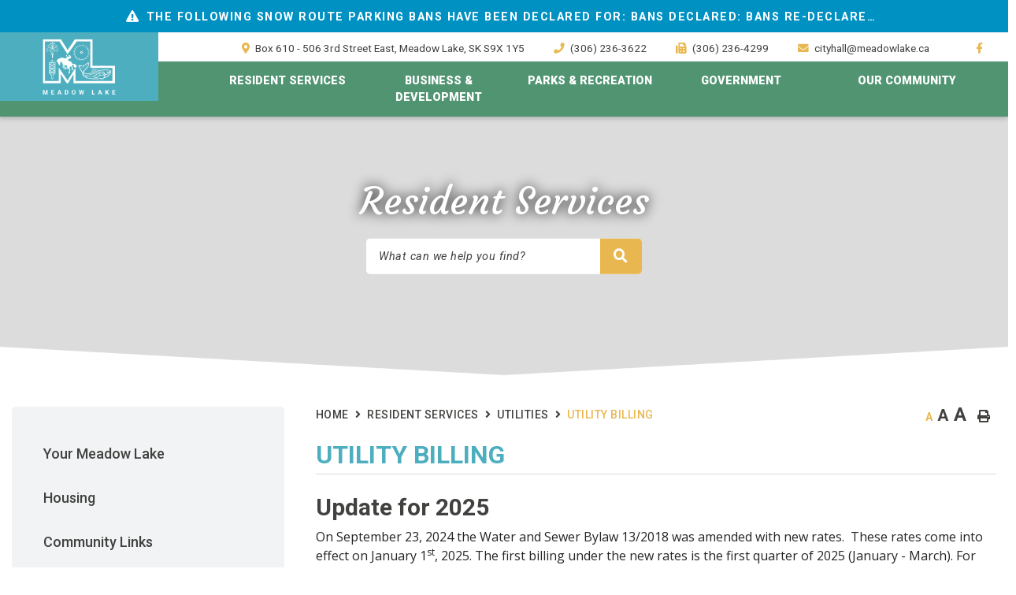

--- FILE ---
content_type: text/html; charset=utf-8
request_url: https://meadowlake.ca/p/utility-billing
body_size: 38070
content:
<!doctype html>
<html lang="en">
<head>
    <meta charset="utf-8">
    <meta name="viewport" content="width=device-width, initial-scale=1, shrink-to-fit=no">
    
    <meta name="description" content="Welcome to the official website for the City of Meadow Lake, Saskatchewan. Meadow Lake has so much to offer, whether it be excellent education, primary health care, breathtaking scenery or amazing outdoor/indoor adventures, Meadow Lake is the place to be!">
    <meta name="keywords" content="Meadow Lake, meadow lake, Meadow Lake Saskatchewan, meadow lake saskatchewan, Prairie North Health Region, prairie north health region, North of Divide Planning District Commission (NODCA), north of divide planning district Commission (NODCA), Northwest School Division, northwest school division">
    <meta name="author" content="gabriella">
    <meta property="og:locale" content="en_US" ><meta property="og:url" content="https://meadowlake.ca/p/utility-billing" ><meta property="og:type" content="article" ><meta property="og:title" content="Utility Billing" ><meta property="og:description" content="Update for 2025&nbsp;On September 23, 2024 the Water and Sewer Bylaw 13/2018 was amended with new rates. &nbsp;These rates come into effect on January 1st, 2025. The first billing under the new rates is the first quarter of 2025 (January - March). For reference purposes in the tables below we have shown the 2024 rates, and the approved 2025 rates as well as the year over year (YOY) increase from 2024 to 2025.For the purposes of calculation and conversion, 1m3&nbsp;equals 220 imperial gallons.Water – Quarterly Rates&nbsp;2024 Water Rates2025 Water RatesQuarterly Increase (Year over Year from&nbsp;2024-2025)Base Charge$98.95$106.87+$9.92Consumption (per 1m3)$2.62$2.88+$0.26Sewer – Quarterly Rates&nbsp;2024 Sewer Rates2025 Sewer RatesQuarterly Increase (Year over Year from 2024-2025)Full - Base Charge$65.97$71.25+$5.28Light - Base Charge$45.97$51.25+$5.28Consumption (per 1m3)$1.05$1.15+$0.10Infrastructure Levy – Quarterly Rates20242025Base Charge$25.00$25.00NEW Garbage &amp; Recycling – Quarterly Rates20242025Base Charge$28.80$29.40&nbsp; &nbsp; &nbsp; &nbsp; &nbsp; &nbsp; &nbsp; &nbsp; &nbsp;Utility BillingUtility billing is done quarterly. Bills are mailed out within the first week of January, April, July and October. If you have not received your bill by the middle of the month, please contact City Hall for your account balance and to verify that your mailing address is correct. If your utility bill is higher than normal, we strongly recommend you check your home for leaks. For information on how leaks can affect your utility bill, click here.Utility E-BillingYou have the option to receive your utility bill by email. This helps save paper and also gets your bill to you up to a week sooner than bills sent out by regular mail. Click on the document below for the e-billing application form and for more information about the e-billing process. Completed applications can be dropped off at City Hall or emailed to the City.&nbsp;E-Billing Application   Normal  0          false  false  false    EN-CA  X-NONE  X-NONE                                 MicrosoftInternetExplorer4                                                                                                                                                                                                                                                                                                                                                                                                                                                                                                                                                                                                                                                                                                                                                                                                                /* Style Definitions */ table.MsoNormalTable	{mso-style-name:"Table Normal";	mso-tstyle-rowband-size:0;	mso-tstyle-colband-size:0;	mso-style-noshow:yes;	mso-style-priority:99;	mso-style-parent:"";	mso-padding-alt:0cm 5.4pt 0cm 5.4pt;	mso-para-margin:0cm;	mso-para-margin-bottom:.0001pt;	mso-pagination:widow-orphan;	font-size:10.0pt;	font-family:"Times New Roman",serif;}                                                                                                                                                                                                                                                                                                                                                                                                                                                                                                                                                                                                                                                                                                                                                                           /* Style Definitions */ table.MsoNormalTable	{mso-style-name:"Table Normal";	mso-tstyle-rowband-size:0;	mso-tstyle-colband-size:0;	mso-style-noshow:yes;	mso-style-priority:99;	mso-style-parent:"";	mso-padding-alt:0cm 5.4pt 0cm 5.4pt;	mso-para-margin:0cm;	mso-para-margin-bottom:.0001pt;	mso-pagination:widow-orphan;	font-size:10.0pt;	font-family:"Times New Roman",serif;}Paying Utility Bills OnlineIf you are using the on-line banking services of your financial institution, you may want to use it to pay your City utility and tax accounts. We are currently set up to take payments from CIBC, Credit Union and the Royal Bank.With our utility billing format, you now have a 13 digit account number. Please use the middle 7 digit number to set up your account (this will be the same account number you had before the new billing system). If your financial institution requires you to enter a 9 digit account number, please add LEADING zeros. Adding zeros at the end could result in a valid utility account for another customer. For example, if you account number was 005-1234567-000, you would enter this as 001234567.&nbsp;For detailed instructions on setting up your property tax account for online payments, please view this document.&nbsp;Other Payment Methods&nbsp;Accounts can also be paid through cheque, in person at City Hall, or by interac e-transfer. More information about these payment options is available in this document.Please Note if you are paying any account by e-transfer it is your responsibility to ensure we have enough information to correctly assign your payment. If you need to send additional instructions for your payment, please do so by emailing payments@meadowlake.ca.Why is my Utility Bill Increasing Each Year?Prior to 2016, the City’s water rates were used to recover the costs of water production, treatment and sewage collection. Rates did not include the costs of delivering water to residents (known as the distribution system) and they did not reflect any capital investments. This means that water rates were artificially low and were being subsidized by property taxes for a number of years. This also resulted in added pressure on the City’s overall budget as our distribution system was, and still is, aging; resulting in an increased need for funds for repairs and rehabilitation.In 2015, Council began a rate restructuring process on the City's utility bills to move towards a system of cost recovery and to charge for full consumption (users pay for the water they actually use). Council's direction, at the time, was annual increases continue to be made to the utility rates until utilities were completely self-funded, rather than being subsidized through property tax dollars.In 2019, the City entered into a potable water supply agreement and asset purchase agreement with SaskWater. This agreement provided a variety of advantages to the City by lowering liabilities and operational deficiencies. The agreement resulted in the City no longer owning the water treatment plant and only being responsible for the City’s distribution system. This means that City now purchases water from SaskWater and recoups the cost for the water purchased quarterly, through the billing process.Although the City entered into the agreement, the goal of self-funded utilities remains the same.The timeline for the goal of self-funded utilities took a hit in 2021 as Council paused bill increases for 2022 due to the pandemic. This decision was made to acknowledge the financial hardship faced by many within the community. Council directed that cost recovery continue to be a goal for the utility function and resumed the cost recovery plan with the 2023 increases approved in 2022.Since 1980, the City has supplied potable water to Flying Dust First Nation through an established agreement. Flying Dust First Nation makes up approximately 10% of water usage. Initially, the City’s goal was to have utilities self-funded by 2026; it is now estimated to be at recovery by 2027 as the Flying Dust First Nations is building their Water Plant and is expected to be operational as of January 1, 2026. This result in loss of revenues will affect the cost recovery period.Did the City Consult with Residents Prior to Signing the Agreement?&nbsp;The City ensured that lines of communication were open to residents through various means. An online survey was conducted through the Meadow Lake website to gather input from residents. The City also held an open house where residents were provided a presentation on the agreement with a question and answer period. Prior to the open house, a notice was mailed out to all residents advising them of the public hearing. Once the agreement was signed, SaskWater’s communication team was involved in the public communication process about the transfer logistics.Why did the City Sell the Water Treatment Plant to SaskWater?&nbsp;The decision to enter an agreement with SaskWater was undertaken after thorough review and consideration. Council did not believe continued ownership and control of the water assets outweighed the benefits of selling the water treatment plant. &nbsp;As this was a large scale change for the Municipality, it was a decision that Council felt was best made with the input of the community. In the end, Council decided to enter into the sale agreement, with some notable advantages listed below:SaskWater provides dedicated expertise for any water quality issues that may arise.SaskWater provides operations and maintenance of the sewage system and certified oversight of the distribution system.Water Plant staff worked an extensive and unsustainable amount of overtime. The implementation of SaskWater’s remote access monitoring system significantly reduced the amount of overtime required and the resulting concern of staff burnout.The water treatment plant is a Class IV plant, which requires a Class IV operator to legally operate. There are very few Class IV operators in the province, with the majority working for SaskWater. As noted in a 2019 request for decision to Council, the increase in water regulations has made class II, III and IV plants harder for smaller communities to operate independently as they require greater resources and skilled staff.By entering into an agreement, the City no longer holds responsibility of capital costs to maintain the water treatment plant or for any regulatory compliance upgrades, both of which involve significant expense.SaskWater engineers are experienced in the design and treatment of challenging water sources.Remote monitoring of facilities performed by live operators in the SaskWater control center in Regina. This is done 24 hours a day each day of the year.Trained relief operators available to cover holidays, sick occurrences and vacancies by SaskWater.What Does This Mean Going Forward?&nbsp;The timeline for the goal of self-funded utilities has had its share of delays and is currently set to be realized in 2027. Inevitably, residents may see rate increases due to inflationary pressures affecting operational costs. Otherwise, the goal is to see a stabilized rate system with minimum increases from 2027." ><meta name="twitter:card" content="summary_large_image" ><meta name="twitter:title" content="Utility Billing" ><meta name="twitter:description" content="Update for 2025&nbsp;On September 23, 2024 the Water and Sewer Bylaw 13/2018 was amended with new rates. &nbsp;These rates come into effect on January 1st, 2025. The first billing under the new rates is the first quarter of 2025 (January - March). For reference purposes in the tables below we have shown the 2024 rates, and the approved 2025 rates as well as the year over year (YOY) increase from 2024 to 2025.For the purposes of calculation and conversion, 1m3&nbsp;equals 220 imperial gallons.Water – Quarterly Rates&nbsp;2024 Water Rates2025 Water RatesQuarterly Increase (Year over Year from&nbsp;2024-2025)Base Charge$98.95$106.87+$9.92Consumption (per 1m3)$2.62$2.88+$0.26Sewer – Quarterly Rates&nbsp;2024 Sewer Rates2025 Sewer RatesQuarterly Increase (Year over Year from 2024-2025)Full - Base Charge$65.97$71.25+$5.28Light - Base Charge$45.97$51.25+$5.28Consumption (per 1m3)$1.05$1.15+$0.10Infrastructure Levy – Quarterly Rates20242025Base Charge$25.00$25.00NEW Garbage &amp; Recycling – Quarterly Rates20242025Base Charge$28.80$29.40&nbsp; &nbsp; &nbsp; &nbsp; &nbsp; &nbsp; &nbsp; &nbsp; &nbsp;Utility BillingUtility billing is done quarterly. Bills are mailed out within the first week of January, April, July and October. If you have not received your bill by the middle of the month, please contact City Hall for your account balance and to verify that your mailing address is correct. If your utility bill is higher than normal, we strongly recommend you check your home for leaks. For information on how leaks can affect your utility bill, click here.Utility E-BillingYou have the option to receive your utility bill by email. This helps save paper and also gets your bill to you up to a week sooner than bills sent out by regular mail. Click on the document below for the e-billing application form and for more information about the e-billing process. Completed applications can be dropped off at City Hall or emailed to the City.&nbsp;E-Billing Application   Normal  0          false  false  false    EN-CA  X-NONE  X-NONE                                 MicrosoftInternetExplorer4                                                                                                                                                                                                                                                                                                                                                                                                                                                                                                                                                                                                                                                                                                                                                                                                                /* Style Definitions */ table.MsoNormalTable	{mso-style-name:"Table Normal";	mso-tstyle-rowband-size:0;	mso-tstyle-colband-size:0;	mso-style-noshow:yes;	mso-style-priority:99;	mso-style-parent:"";	mso-padding-alt:0cm 5.4pt 0cm 5.4pt;	mso-para-margin:0cm;	mso-para-margin-bottom:.0001pt;	mso-pagination:widow-orphan;	font-size:10.0pt;	font-family:"Times New Roman",serif;}                                                                                                                                                                                                                                                                                                                                                                                                                                                                                                                                                                                                                                                                                                                                                                           /* Style Definitions */ table.MsoNormalTable	{mso-style-name:"Table Normal";	mso-tstyle-rowband-size:0;	mso-tstyle-colband-size:0;	mso-style-noshow:yes;	mso-style-priority:99;	mso-style-parent:"";	mso-padding-alt:0cm 5.4pt 0cm 5.4pt;	mso-para-margin:0cm;	mso-para-margin-bottom:.0001pt;	mso-pagination:widow-orphan;	font-size:10.0pt;	font-family:"Times New Roman",serif;}Paying Utility Bills OnlineIf you are using the on-line banking services of your financial institution, you may want to use it to pay your City utility and tax accounts. We are currently set up to take payments from CIBC, Credit Union and the Royal Bank.With our utility billing format, you now have a 13 digit account number. Please use the middle 7 digit number to set up your account (this will be the same account number you had before the new billing system). If your financial institution requires you to enter a 9 digit account number, please add LEADING zeros. Adding zeros at the end could result in a valid utility account for another customer. For example, if you account number was 005-1234567-000, you would enter this as 001234567.&nbsp;For detailed instructions on setting up your property tax account for online payments, please view this document.&nbsp;Other Payment Methods&nbsp;Accounts can also be paid through cheque, in person at City Hall, or by interac e-transfer. More information about these payment options is available in this document.Please Note if you are paying any account by e-transfer it is your responsibility to ensure we have enough information to correctly assign your payment. If you need to send additional instructions for your payment, please do so by emailing payments@meadowlake.ca.Why is my Utility Bill Increasing Each Year?Prior to 2016, the City’s water rates were used to recover the costs of water production, treatment and sewage collection. Rates did not include the costs of delivering water to residents (known as the distribution system) and they did not reflect any capital investments. This means that water rates were artificially low and were being subsidized by property taxes for a number of years. This also resulted in added pressure on the City’s overall budget as our distribution system was, and still is, aging; resulting in an increased need for funds for repairs and rehabilitation.In 2015, Council began a rate restructuring process on the City's utility bills to move towards a system of cost recovery and to charge for full consumption (users pay for the water they actually use). Council's direction, at the time, was annual increases continue to be made to the utility rates until utilities were completely self-funded, rather than being subsidized through property tax dollars.In 2019, the City entered into a potable water supply agreement and asset purchase agreement with SaskWater. This agreement provided a variety of advantages to the City by lowering liabilities and operational deficiencies. The agreement resulted in the City no longer owning the water treatment plant and only being responsible for the City’s distribution system. This means that City now purchases water from SaskWater and recoups the cost for the water purchased quarterly, through the billing process.Although the City entered into the agreement, the goal of self-funded utilities remains the same.The timeline for the goal of self-funded utilities took a hit in 2021 as Council paused bill increases for 2022 due to the pandemic. This decision was made to acknowledge the financial hardship faced by many within the community. Council directed that cost recovery continue to be a goal for the utility function and resumed the cost recovery plan with the 2023 increases approved in 2022.Since 1980, the City has supplied potable water to Flying Dust First Nation through an established agreement. Flying Dust First Nation makes up approximately 10% of water usage. Initially, the City’s goal was to have utilities self-funded by 2026; it is now estimated to be at recovery by 2027 as the Flying Dust First Nations is building their Water Plant and is expected to be operational as of January 1, 2026. This result in loss of revenues will affect the cost recovery period.Did the City Consult with Residents Prior to Signing the Agreement?&nbsp;The City ensured that lines of communication were open to residents through various means. An online survey was conducted through the Meadow Lake website to gather input from residents. The City also held an open house where residents were provided a presentation on the agreement with a question and answer period. Prior to the open house, a notice was mailed out to all residents advising them of the public hearing. Once the agreement was signed, SaskWater’s communication team was involved in the public communication process about the transfer logistics.Why did the City Sell the Water Treatment Plant to SaskWater?&nbsp;The decision to enter an agreement with SaskWater was undertaken after thorough review and consideration. Council did not believe continued ownership and control of the water assets outweighed the benefits of selling the water treatment plant. &nbsp;As this was a large scale change for the Municipality, it was a decision that Council felt was best made with the input of the community. In the end, Council decided to enter into the sale agreement, with some notable advantages listed below:SaskWater provides dedicated expertise for any water quality issues that may arise.SaskWater provides operations and maintenance of the sewage system and certified oversight of the distribution system.Water Plant staff worked an extensive and unsustainable amount of overtime. The implementation of SaskWater’s remote access monitoring system significantly reduced the amount of overtime required and the resulting concern of staff burnout.The water treatment plant is a Class IV plant, which requires a Class IV operator to legally operate. There are very few Class IV operators in the province, with the majority working for SaskWater. As noted in a 2019 request for decision to Council, the increase in water regulations has made class II, III and IV plants harder for smaller communities to operate independently as they require greater resources and skilled staff.By entering into an agreement, the City no longer holds responsibility of capital costs to maintain the water treatment plant or for any regulatory compliance upgrades, both of which involve significant expense.SaskWater engineers are experienced in the design and treatment of challenging water sources.Remote monitoring of facilities performed by live operators in the SaskWater control center in Regina. This is done 24 hours a day each day of the year.Trained relief operators available to cover holidays, sick occurrences and vacancies by SaskWater.What Does This Mean Going Forward?&nbsp;The timeline for the goal of self-funded utilities has had its share of delays and is currently set to be realized in 2027. Inevitably, residents may see rate increases due to inflationary pressures affecting operational costs. Otherwise, the goal is to see a stabilized rate system with minimum increases from 2027.">

    <link rel="stylesheet" href="/Content/css/bootstrap.min.css">
    <link rel="stylesheet" href="/Content/css/all.min.css">
    <link rel="stylesheet" href="/Content/css/owl.carousel.min.css">
    <link rel="stylesheet" href="/Content/css/weather-icons.min.css">
    <link rel="stylesheet" href="/Content/css/weather-icons-wind.min.css">
    <link rel="stylesheet" href="/Content/css/carousel.css">
    <link rel="stylesheet" href="/Content/aos/aos.css">
    <link rel="shortcut icon" href="/favicon.ico" type="image/x-icon">
    <link href="https://fonts.googleapis.com/css2?family=Roboto:ital,wght@0,100;0,300;0,400;0,500;0,700;0,900;1,100;1,300;1,400;1,500;1,700;1,900&display=swap" rel="stylesheet">
    <link href="https://fonts.googleapis.com/css2?family=Courgette&display=swap" rel="stylesheet">
    <link href="/Content/css/main.css" rel="stylesheet"/>
<link href="/Content/css/print.css" rel="stylesheet"/>

    <link rel="stylesheet" href="/Content/froala_editor.min.css">
    <link rel="stylesheet" href="/Content/froala_style-custom.css">
    
    <link rel="stylesheet" href="/Content/form-render.min.css" />
    <link rel="stylesheet" href="/Content/plugins.css" />
    <link rel="stylesheet" href="/Content/calendar.css" />
    <link rel="stylesheet" href="/Content/fancybox/jquery.fancybox.css">
    <link rel="stylesheet" href="/Content/gallery.css">
    <!--[if lt IE 9]>
        <script src="/Scripts/html5shiv.js"></script>
        <link rel="stylesheet" href="/Content/gallery_ie.css">
        <![endif]-->

    <script src="/Scripts/modernizr-2.6.2.js"></script>

    <script src="https://ajax.googleapis.com/ajax/libs/jquery/1.12.4/jquery.min.js"></script>
    <title>City of Meadow Lake - Utility Billing</title>

    <script>
        var ie = (function () {
            var undef, v = 3, div = document.createElement('div');

            while (
                div.innerHTML = '<!--[if gt IE ' + (++v) + ']><i></i><![endif]-->',
                div.getElementsByTagName('i')[0]
            );

            return v > 4 ? v : undef;
        }());
        if (ie < 10) {
            window.location = 'meadowlake.ca/unsupported.html';
        }
    </script>
</head>
<body>
    <div accesskey="0" class="skipToContent" aria-labelledby="skipToContent" role="region">
        <h2 id="skipToContent">Skip To Content</h2>
        <ol class="skipLinks">
            <li><a href="#headerTop" class="stcLink" accesskey="1" title="Information about Meadow Lake">Information like Address, Phone, and Email Address</a></li>
            <li><a href="#desktopNav" class="stcLink" accesskey="2" title="Primary Site Navigation">Main Navigation</a></li>
            <li><a href="#quickLinks" class="stcLink" accesskey="3" title="Choose from the selection from the lists for quick information">Quick Links</a></li>
            <li><a href="#search-txt" class="stcLink" accesskey="4" title="Cant find what you are looking for? Search here">Search The Website</a></li>
            <li><a href="#main" class="stcLink" accesskey="5" title="Skip and read the main content of the site">Main Content</a></li>
            <li><a href="#footerTop" class="stcLink" accesskey="6" title="Vote Now!">What's your view?</a></li>
            <li><a href="#downloadOurApp" class="stcLink" accesskey="7" title="Download Mobile App For Meadow Lake">Download The Mobile App</a></li>
            <li><a href="#getInTouch" class="stcLink" accesskey="8" title="Company Information and Location">Get More Information</a></li>
            <li><a href="#btnRegister" class="stcLink" accesskey="9" title="Click here to register to our Electronic Newsletter">Register to our Enews</a></li>
        </ol>
    </div>

    <header class="masterHeader" role="banner">
                <div class="popupAlert alertBar alert-default">
                <a href="#" title="Alert Message - The following Snow Route Parking bans have been declared for:

Bans Declared:


Bans Re-Declared:
None

Bans Lifted:
8th Avenue West between 3rd Street W and Centre Street: Lifted 8:00AM, Monday, December 15, 2025

Not Currently In An Active Ban:
Semchuk Drive
Jackson Drive
Coupland Crescent
Dunfield Crescent
Stack Crescent
Morin Crescent
Marion Crescent
Charpentier Place
Carter Place
Ducluzeau Place
Evans Place
Esau Street
Palenchuk Place
Fournier Drive

Bans are in effect for 24 hours or until the snow has been completely cleared from the road which includes removal of windrows, whichever comes first. For more information contact City Hall or visit meadowlake.ca to subscribe to VoyentAlert to receive these alerts directly to your cell phone, email or landline.

Last Updated: December 11, 2025 @ 1:30 p.m." data-toggle="modal" data-target="#alertModal" data-slide-to="2">The following Snow Route Parking bans have been declared for:

Bans Declared:


Bans Re-Declared:
None

Bans Lifted:
8th Avenue West between 3rd Street W and Centre Street: Lifted 8:00AM, Monday, December 15, 2025

Not Currently In An Active Ban:
Semchuk Drive
Jackson Drive
Coupland Crescent
Dunfield Crescent
Stack Crescent
Morin Crescent
Marion Crescent
Charpentier Place
Carter Place
Ducluzeau Place
Evans Place
Esau Street
Palenchuk Place
Fournier Drive

Bans are in effect for 24 hours or until the snow has been completely cleared from the road which includes removal of windrows, whichever comes first. For more information contact City Hall or visit meadowlake.ca to subscribe to VoyentAlert to receive these alerts directly to your cell phone, email or landline.

Last Updated: December 11, 2025 @ 1:30 p.m.</a>
        </div>

        
      
                <h1 class="siteLogo m-0"><a href="/" title="Welcome to City of Meadow Lake - Utility Billing"> 
                 alt="City of Meadow Lake - Utility Billing"> </a></h1>
           
           
                <div class="headerTop cf">
                    <ul class="headertop_link text-right">
    <li><a id="headerTop" class="hMap" href="https://www.google.com/maps/place/506+3+St+E,+Meadow+Lake,+SK+S9X+1G6/@54.126997,-108.427782,16z/data=!3m1!4b1!4m6!3m5!1s0x53a82bc87651c3b5:0xcc0e945910ee202b!8m2!3d54.126997!4d-108.427782!16s%2Fg%2F11cskj36t_?entry=ttu&amp;g_ep=EgoyMDI1MDcwNi4wIKXMDSoASAFQAw%3D%3D" title="Our office is located at Box 610 - 506 3rd Street East, Meadow Lake, SK S9X 1Y5" target="_blank"><span>Box 610 - 506 3rd Street East, Meadow Lake, SK S9X 1Y5</span></a></li>
    <li><a class="hPhone" href="tel:+1(306) 236-3622" title="Call us at +1(306) 236-3622"><span>(306) 236-3622</span></a></li>
    <li><a class="hFax" href="Fax:+1(306) 236-4299" title="Fax us at +1(306) 236-4299"><span>(306) 236-4299</span></a></li>
    <li><a class="hEmail" href="mailto:cityhall@meadowlake.ca" title="Email us at cityhall@meadowlake.ca"><span>cityhall@meadowlake.ca</span></a></li>
    <li><button id="btnHeaderYahooWeather" class="btnHeaderYahooWeather" data-toggle="modal" data-target="#modalHeaderWeather" title="Know the current weather in Meadow Lake SK"></button></li>
    <li>
<a id="socialMedia" href="https://www.facebook.com/CityofMeadowLake/" class="facebook" title="Join us in our Facebook page" target="_blank" data-toggle="tooltip" data-placement="top"> <i class="fab fa-facebook-f"></i></a>    </li>




    
    


</ul>

                </div>
                <div class="headerBottom cf">
                    <button class="menuIcon icnOpen" aria-label="Menu"><span>Menu</span></button>
                    
    
<nav role="navigation">
    <h2 class="hideMe">Main Navigation</h2>
    <button class="closeNav">
        <i aria-hidden class="fal fa-times" title="Close Navigation"></i>
        <span class="sr-only">Close Navigation</span>
        <span class="hideMe">Close Navigation</span>
    </button>

    <div id="desktopNav" class="desktopNav">
        <ul class="mainMenu cf">
            <li class="home_menu"><a class="home" href="/" title="Go to home"><span>Home</span></a></li>

                <li class="selected">
                        <a href="/p/services-for-residents" title="Click to view Resident Services" class="">
                            Resident Services
                        </a>
					                    <div class="navContainer">
                        <div class="topNavContainer">
                            <div class="container">
								 <div class="row">
									<div class="col-sm">
										<div class="row">
												<div class="col-6 subMain px-4">
													<ul class="subMainMenu cf">


<li class=" ">
        <a href="https://yourmeadowlake.ca/" target="_blank" title="Click to view Your Meadow Lake">
            Your Meadow Lake
        </a>
    </li>


<li class=" ">
        <a href="/p/community-links" title="Click to view Community Links">
            Community Links
        </a>
    </li>


<li class=" ">
        <a href="/p/report-a-streetlight-outtage-" title="Click to view Report Streetlight Troubles">
            Report Streetlight Troubles
        </a>
    </li>


<li class=" ">
        <a href="/p/permits-and-licensing" title="Click to view Permits &amp; Licenses">
            Permits &amp; Licenses
        </a>
    </li>


<li class=" hasChild">
        <a href="/p/public-safety" title="Click to view Public Safety">
            Public Safety
                <i data-id="subMainMenuIcon0-8" class="fas fa-chevron-down float-right"></i>
        </a>
            <ul id="subMainMenuIcon0-8" class="subSubMainMenu cf" style="display: none;">
                <li class="">
                        <a href="/p/current-alerts" title="Click to view Current Alerts">Current Alerts</a>
                </li>
                <li class="">
                        <a href="/p/e-m-o" title="Click to view Emergency Measures">Emergency Measures</a>
                </li>
                <li class="">
                        <a href="https://meadowlake.ca/m/fire-rescue" target="_blank" title="Click to view Fire Department">Fire Department</a>
                </li>
                <li class="">
                        <a href="/p/crime-prevention" title="Click to view Crime Prevention ">Crime Prevention </a>
                </li>
                            <li><a href="/p/public-safety" title="Click here for more Public Safety">More <span>Public Safety</span> <i class="ml-1 fal fa-plus"></i></a></li>
        </ul><!-- End of ul.subSubMainMenu -->
</li>


<li class=" ">
        <a href="/p/snow-removal" title="Click to view Snow Removal">
            Snow Removal
        </a>
    </li>
													</ul><!-- End of ul.subMainMenu -->
												</div>
												<div class="col-6 subMain px-4">
													<ul class="subMainMenu cf">


<li class=" ">
        <a href="/p/housing" title="Click to view Housing">
            Housing
        </a>
    </li>


<li class=" ">
        <a href="/p/e-service-request" title="Click to view E-Service Request">
            E-Service Request
        </a>
    </li>


<li class=" hasChild">
        <a href="/p/garbage-and-recycling" title="Click to view Garbage and Recycling">
            Garbage and Recycling
                <i data-id="subMainMenuIcon0-5" class="fas fa-chevron-down float-right"></i>
        </a>
            <ul id="subMainMenuIcon0-5" class="subSubMainMenu cf" style="display: none;">
                <li class="">
                        <a href="/p/regional-landfill" title="Click to view Regional Landfill">Regional Landfill</a>
                </li>
                    </ul><!-- End of ul.subSubMainMenu -->
</li>


<li class=" ">
        <a href="/p/meadow-lake-library" title="Click to view Meadow Lake Library">
            Meadow Lake Library
        </a>
    </li>


<li class=" hasChild">
        <a href="/p/urban-wildlife" title="Click to view Urban Wildlife">
            Urban Wildlife
                <i data-id="subMainMenuIcon0-9" class="fas fa-chevron-down float-right"></i>
        </a>
            <ul id="subMainMenuIcon0-9" class="subSubMainMenu cf" style="display: none;">
                <li class="">
                        <a href="/p/skunk-traps" title="Click to view Skunk Trap Permits">Skunk Trap Permits</a>
                </li>
                <li class="">
                        <a href="/p/animal-control" title="Click to view Animal Control">Animal Control</a>
                </li>
                    </ul><!-- End of ul.subSubMainMenu -->
</li>


<li class="selected hasChild">
        <a href="/p/water-sewer" title="Click to view Utilities">
            Utilities
                <i data-id="subMainMenuIcon0-11" class="fas fa-chevron-down float-right"></i>
        </a>
            <ul id="subMainMenuIcon0-11" class="subSubMainMenu cf" style="display: none;">
                <li class="">
                        <a href="/p/water-service-questions-and-information" title="Click to view Water Service Questions and Information">Water Service Questions and Information</a>
                </li>
                <li class="selected">
                        <a href="/p/utility-billing" title="Click to view Utility Billing">Utility Billing</a>
                </li>
                <li class="">
                        <a href="/p/water-reading" title="Click to view Submit a Water Meter Reading">Submit a Water Meter Reading</a>
                </li>
                <li class="">
                        <a href="/p/drinking-water-advisories" title="Click to view Drinking Water Advisories">Drinking Water Advisories</a>
                </li>
                    </ul><!-- End of ul.subSubMainMenu -->
</li>
													</ul><!-- End of ul.subMainMenu -->
												</div>
										</div>
									</div><!-- End of .col-sm -->
                                     <div class="col-sm">
										<div class="bdrImg">										
											<div class="bgImg">
                                                <img src="/Content/images/menu-img.png" alt="Alternate Text" />
											</div>
										</div>
									</div>
								</div><!-- .row -->
                            </div><!-- End of .container -->
                        </div><!-- End of .topNavContainer -->

                        <div class="bottomNavContainer text-center">
                            <div class="container">
                                <a class="border-bottom-0" href="/p/services-for-residents" title="Click here for more Resident Services"><span>More Resident Services</span></a>
                            </div><!-- End of .container -->
                        </div><!-- End of. bottomNavContainer -->

                    </div><!-- End of .navContainer -->
                </li>
                <li class="">
                        <a href="/p/business-development" title="Click to view Business &amp; Development" class="">
                            Business &amp; Development
                        </a>
					                    <div class="navContainer">
                        <div class="topNavContainer">
                            <div class="container">
								 <div class="row">
									<div class="col-sm">
										<div class="row">
												<div class="col-6 subMain px-4">
													<ul class="subMainMenu cf">


<li class=" ">
        <a href="https://yourmeadowlake.ca/" target="_blank" title="Click to view Your Meadow Lake">
            Your Meadow Lake
        </a>
    </li>


<li class=" ">
        <a href="/p/business-licenses" title="Click to view Business Licenses">
            Business Licenses
        </a>
    </li>


<li class=" ">
        <a href="/p/business-with-ml" title="Click to view Doing Business with Meadow Lake">
            Doing Business with Meadow Lake
        </a>
    </li>
													</ul><!-- End of ul.subMainMenu -->
												</div>
												<div class="col-6 subMain px-4">
													<ul class="subMainMenu cf">


<li class=" ">
        <a href="/p/tax-incentives" title="Click to view Property Tax Incentives for Development">
            Property Tax Incentives for Development
        </a>
    </li>


<li class=" ">
        <a href="/p/chamber-of-commerce" title="Click to view Chamber of Commerce">
            Chamber of Commerce
        </a>
    </li>
													</ul><!-- End of ul.subMainMenu -->
												</div>
										</div>
									</div><!-- End of .col-sm -->
                                     <div class="col-sm">
										<div class="bdrImg">										
											<div class="bgImg">
                                                <img src="/Content/images/menu-img.png" alt="Alternate Text" />
											</div>
										</div>
									</div>
								</div><!-- .row -->
                            </div><!-- End of .container -->
                        </div><!-- End of .topNavContainer -->

                        <div class="bottomNavContainer text-center">
                            <div class="container">
                                <a class="border-bottom-0" href="/p/business-development" title="Click here for more Business &amp; Development"><span>More Business &amp; Development</span></a>
                            </div><!-- End of .container -->
                        </div><!-- End of. bottomNavContainer -->

                    </div><!-- End of .navContainer -->
                </li>
                <li class="">
                        <a href="/p/parks-recreation" title="Click to view Parks &amp; Recreation" class="">
                            Parks &amp; Recreation
                        </a>
					                    <div class="navContainer">
                        <div class="topNavContainer">
                            <div class="container">
								 <div class="row">
									<div class="col-sm">
										<div class="row">
												<div class="col-6 subMain px-4">
													<ul class="subMainMenu cf">


<li class=" ">
        <a href="https://yourmeadowlake.ca/" target="_blank" title="Click to view Your Meadow Lake">
            Your Meadow Lake
        </a>
    </li>


<li class=" hasChild">
        <a href="/p/facilities-" title="Click to view Facilities ">
            Facilities 
                <i data-id="subMainMenuIcon0-2" class="fas fa-chevron-down float-right"></i>
        </a>
            <ul id="subMainMenuIcon0-2" class="subSubMainMenu cf" style="display: none;">
                <li class="">
                        <a href="/p/co-op-centre" title="Click to view Co-op Centre">Co-op Centre</a>
                </li>
                <li class="">
                        <a href="/p/meadow-lake-civic-center" title="Click to view Meadow Lake Civic Center">Meadow Lake Civic Center</a>
                </li>
                <li class="">
                        <a href="/p/lions-park" title="Click to view Lions Park ">Lions Park </a>
                </li>
                <li class="">
                        <a href="/p/recreation-" title="Click to view Other Community Recreation ">Other Community Recreation </a>
                </li>
                    </ul><!-- End of ul.subSubMainMenu -->
</li>


<li class=" hasChild">
        <a href="/p/facility-schedules" title="Click to view Facility Schedules">
            Facility Schedules
                <i data-id="subMainMenuIcon0-4" class="fas fa-chevron-down float-right"></i>
        </a>
            <ul id="subMainMenuIcon0-4" class="subSubMainMenu cf" style="display: none;">
                <li class="">
                        <a href="/p/program-registration" title="Click to view Program Registration">Program Registration</a>
                </li>
                    </ul><!-- End of ul.subSubMainMenu -->
</li>


<li class=" ">
        <a href="/p/parks-and-recreation" title="Click to view Parks and Recreation Board">
            Parks and Recreation Board
        </a>
    </li>


<li class=" ">
        <a href="/p/trees-" title="Click to view Trees ">
            Trees 
        </a>
    </li>
													</ul><!-- End of ul.subMainMenu -->
												</div>
												<div class="col-6 subMain px-4">
													<ul class="subMainMenu cf">


<li class=" ">
        <a href="/p/community-grant-program" title="Click to view Community Grant Program">
            Community Grant Program
        </a>
    </li>


<li class=" ">
        <a href="/p/facility-projects" title="Click to view Facility Projects and Upgrades">
            Facility Projects and Upgrades
        </a>
    </li>


<li class=" ">
        <a href="/p/meadow-lake-aquatic-centre" title="Click to view Meadow Lake Aquatic Centre">
            Meadow Lake Aquatic Centre
        </a>
    </li>


<li class=" ">
        <a href="/p/photo-gallery" title="Click to view Photo Gallery">
            Photo Gallery
        </a>
    </li>
													</ul><!-- End of ul.subMainMenu -->
												</div>
										</div>
									</div><!-- End of .col-sm -->
                                     <div class="col-sm">
										<div class="bdrImg">										
											<div class="bgImg">
                                                <img src="/Content/images/menu-img.png" alt="Alternate Text" />
											</div>
										</div>
									</div>
								</div><!-- .row -->
                            </div><!-- End of .container -->
                        </div><!-- End of .topNavContainer -->

                        <div class="bottomNavContainer text-center">
                            <div class="container">
                                <a class="border-bottom-0" href="/p/parks-recreation" title="Click here for more Parks &amp; Recreation"><span>More Parks &amp; Recreation</span></a>
                            </div><!-- End of .container -->
                        </div><!-- End of. bottomNavContainer -->

                    </div><!-- End of .navContainer -->
                </li>
                <li class="">
                        <a href="/p/local-government" title="Click to view Government" class="">
                            Government
                        </a>
					                    <div class="navContainer">
                        <div class="topNavContainer">
                            <div class="container">
								 <div class="row">
									<div class="col-sm">
										<div class="row">
												<div class="col-6 subMain px-4">
													<ul class="subMainMenu cf">


<li class=" ">
        <a href="https://yourmeadowlake.ca/" target="_blank" title="Click to view Your Meadow Lake">
            Your Meadow Lake
        </a>
    </li>


<li class=" ">
        <a href="/p/job-postings" title="Click to view Employment Opportunities">
            Employment Opportunities
        </a>
    </li>


<li class=" hasChild">
        <a href="/p/city-council" title="Click to view City Council">
            City Council
                <i data-id="subMainMenuIcon0-4" class="fas fa-chevron-down float-right"></i>
        </a>
            <ul id="subMainMenuIcon0-4" class="subSubMainMenu cf" style="display: none;">
                <li class="">
                        <a href="/p/meetings" title="Click to view Agendas &amp; Minutes">Agendas &amp; Minutes</a>
                </li>
                <li class="">
                        <a href="/p/meetings-requests" title="Click to view Council Meetings &amp; Requests">Council Meetings &amp; Requests</a>
                </li>
                <li class="">
                        <a href="/p/invitations" title="Click to view Invitations - Mayor &amp; Council">Invitations - Mayor &amp; Council</a>
                </li>
                    </ul><!-- End of ul.subSubMainMenu -->
</li>


<li class=" ">
        <a href="/p/bylaws-and-policies" title="Click to view Bylaws and Policies">
            Bylaws and Policies
        </a>
    </li>


<li class=" hasChild">
        <a href="/p/building-standards" title="Click to view Building &amp; Development">
            Building &amp; Development
                <i data-id="subMainMenuIcon0-8" class="fas fa-chevron-down float-right"></i>
        </a>
            <ul id="subMainMenuIcon0-8" class="subSubMainMenu cf" style="display: none;">
                <li class="">
                        <a href="/p/zoning" title="Click to view Zoning &amp; OCP">Zoning &amp; OCP</a>
                </li>
                    </ul><!-- End of ul.subSubMainMenu -->
</li>


<li class=" hasChild">
        <a href="/p/property-taxes" title="Click to view Tax &amp; Assessment">
            Tax &amp; Assessment
                <i data-id="subMainMenuIcon0-10" class="fas fa-chevron-down float-right"></i>
        </a>
            <ul id="subMainMenuIcon0-10" class="subSubMainMenu cf" style="display: none;">
                <li class="">
                        <a href="/p/assessment-notices" title="Click to view Assessment Notices">Assessment Notices</a>
                </li>
                <li class="">
                        <a href="/p/paying-property-taxes" title="Click to view Paying Property Taxes">Paying Property Taxes</a>
                </li>
                <li class="">
                        <a href="/p/property-tax-calculator" title="Click to view Property Tax Calculator">Property Tax Calculator</a>
                </li>
                    </ul><!-- End of ul.subSubMainMenu -->
</li>


<li class=" hasChild">
        <a href="/p/public-works" title="Click to view Public Works">
            Public Works
                <i data-id="subMainMenuIcon0-12" class="fas fa-chevron-down float-right"></i>
        </a>
            <ul id="subMainMenuIcon0-12" class="subSubMainMenu cf" style="display: none;">
                <li class="">
                        <a href="/p/snow-removal" title="Click to view Snow Removal">Snow Removal</a>
                </li>
                <li class="">
                        <a href="/p/protectourpipes" title="Click to view Protect Our Pipes">Protect Our Pipes</a>
                </li>
                <li class="">
                        <a href="/p/water-plant" title="Click to view Water Plant">Water Plant</a>
                </li>
                    </ul><!-- End of ul.subSubMainMenu -->
</li>


<li class=" ">
        <a href="/p/privacy-policy" title="Click to view Privacy Policy">
            Privacy Policy
        </a>
    </li>
													</ul><!-- End of ul.subMainMenu -->
												</div>
												<div class="col-6 subMain px-4">
													<ul class="subMainMenu cf">


<li class=" ">
        <a href="/p/notices" title="Click to view News &amp; Notices">
            News &amp; Notices
        </a>
    </li>


<li class=" hasChild">
        <a href="/p/city-hall" title="Click to view City Hall ">
            City Hall 
                <i data-id="subMainMenuIcon0-3" class="fas fa-chevron-down float-right"></i>
        </a>
            <ul id="subMainMenuIcon0-3" class="subSubMainMenu cf" style="display: none;">
                <li class="">
                        <a href="/p/contact-us" title="Click to view Contact Us">Contact Us</a>
                </li>
                <li class="">
                        <a href="/p/payment-options" title="Click to view Payment Options">Payment Options</a>
                </li>
                <li class="">
                        <a href="/p/permits-and-licensing" title="Click to view Permits and Licensing">Permits and Licensing</a>
                </li>
                <li class="">
                        <a href="/p/request-records" title="Click to view Request Records">Request Records</a>
                </li>
                    </ul><!-- End of ul.subSubMainMenu -->
</li>


<li class=" hasChild">
        <a href="/p/elections" title="Click to view General Elections">
            General Elections
                <i data-id="subMainMenuIcon0-5" class="fas fa-chevron-down float-right"></i>
        </a>
            <ul id="subMainMenuIcon0-5" class="subSubMainMenu cf" style="display: none;">
                <li class="">
                        <a href="/p/election-candidates" title="Click to view Election Candidates">Election Candidates</a>
                </li>
                    </ul><!-- End of ul.subSubMainMenu -->
</li>


<li class=" hasChild">
        <a href="/p/bylaw-enforcement" title="Click to view Bylaw Enforcement">
            Bylaw Enforcement
                <i data-id="subMainMenuIcon0-7" class="fas fa-chevron-down float-right"></i>
        </a>
            <ul id="subMainMenuIcon0-7" class="subSubMainMenu cf" style="display: none;">
                <li class="">
                        <a href="/p/urban-wildlife" title="Click to view Urban WIldlife">Urban WIldlife</a>
                </li>
                <li class="">
                        <a href="/p/dog-tag-auction" title="Click to view Annual Dog Tag Auction">Annual Dog Tag Auction</a>
                </li>
                    </ul><!-- End of ul.subSubMainMenu -->
</li>


<li class=" ">
        <a href="/p/finance" title="Click to view Finance">
            Finance
        </a>
    </li>


<li class=" ">
        <a href="/p/documents" title="Click to view Documents">
            Documents
        </a>
    </li>


<li class=" ">
        <a href="/p/city-cemetery" title="Click to view City Cemetery">
            City Cemetery
        </a>
    </li>
													</ul><!-- End of ul.subMainMenu -->
												</div>
										</div>
									</div><!-- End of .col-sm -->
                                     <div class="col-sm">
										<div class="bdrImg">										
											<div class="bgImg">
                                                <img src="/Content/images/menu-img.png" alt="Alternate Text" />
											</div>
										</div>
									</div>
								</div><!-- .row -->
                            </div><!-- End of .container -->
                        </div><!-- End of .topNavContainer -->

                        <div class="bottomNavContainer text-center">
                            <div class="container">
                                <a class="border-bottom-0" href="/p/local-government" title="Click here for more Government"><span>More Government</span></a>
                            </div><!-- End of .container -->
                        </div><!-- End of. bottomNavContainer -->

                    </div><!-- End of .navContainer -->
                </li>
                <li class="">
                        <a href="/p/our-community" title="Click to view Our Community" class="">
                            Our Community
                        </a>
					                    <div class="navContainer">
                        <div class="topNavContainer">
                            <div class="container">
								 <div class="row">
									<div class="col-sm">
										<div class="row">
												<div class="col-6 subMain px-4">
													<ul class="subMainMenu cf">


<li class=" ">
        <a href="https://yourmeadowlake.ca/" target="_blank" title="Click to view Your Meadow Lake">
            Your Meadow Lake
        </a>
    </li>


<li class=" hasChild">
        <a href="/p/community-directory" title="Click to view Community Directory">
            Community Directory
                <i data-id="subMainMenuIcon0-2" class="fas fa-chevron-down float-right"></i>
        </a>
            <ul id="subMainMenuIcon0-2" class="subSubMainMenu cf" style="display: none;">
                <li class="">
                        <a href="/p/update-directory-listing" title="Click to view Update Directory Listing">Update Directory Listing</a>
                </li>
                    </ul><!-- End of ul.subSubMainMenu -->
</li>


<li class=" ">
        <a href="/p/job-postings" title="Click to view Job Postings">
            Job Postings
        </a>
    </li>


<li class=" ">
        <a href="/p/property" title="Click to view Property For Sale">
            Property For Sale
        </a>
    </li>


<li class=" hasChild">
        <a href="/p/upcoming-events" title="Click to view Upcoming Events">
            Upcoming Events
                <i data-id="subMainMenuIcon0-8" class="fas fa-chevron-down float-right"></i>
        </a>
            <ul id="subMainMenuIcon0-8" class="subSubMainMenu cf" style="display: none;">
                <li class="">
                        <a href="/p/add-event" title="Click to view Add an Event">Add an Event</a>
                </li>
                    </ul><!-- End of ul.subSubMainMenu -->
</li>
													</ul><!-- End of ul.subMainMenu -->
												</div>
												<div class="col-6 subMain px-4">
													<ul class="subMainMenu cf">


<li class=" ">
        <a href="/p/volunteer" title="Click to view Volunteer Opportunities">
            Volunteer Opportunities
        </a>
    </li>


<li class=" ">
        <a href="/p/history" title="Click to view History">
            History
        </a>
    </li>


<li class=" ">
        <a href="/p/local-maps" title="Click to view Local Maps">
            Local Maps
        </a>
    </li>


<li class=" ">
        <a href="/p/tourism" title="Click to view Tourism">
            Tourism
        </a>
    </li>


<li class=" ">
        <a href="/p/where-we-are" title="Click to view Where We Are">
            Where We Are
        </a>
    </li>
													</ul><!-- End of ul.subMainMenu -->
												</div>
										</div>
									</div><!-- End of .col-sm -->
                                     <div class="col-sm">
										<div class="bdrImg">										
											<div class="bgImg">
                                                <img src="/Content/images/menu-img.png" alt="Alternate Text" />
											</div>
										</div>
									</div>
								</div><!-- .row -->
                            </div><!-- End of .container -->
                        </div><!-- End of .topNavContainer -->

                        <div class="bottomNavContainer text-center">
                            <div class="container">
                                <a class="border-bottom-0" href="/p/our-community" title="Click here for more Our Community"><span>More Our Community</span></a>
                            </div><!-- End of .container -->
                        </div><!-- End of. bottomNavContainer -->

                    </div><!-- End of .navContainer -->
                </li>
        </ul><!-- End of ul.mainMenu -->
    </div><!-- End of .desktopNav -->

    <div class="mobileNav">
        <ul class="mainMenu">
            <li><a href="/" title="Go to home"><span>Home</span></a></li>
                <li class="selected">
                        <a href="/p/services-for-residents" title="Click to view Resident Services">
                            Resident Services
                        </a>
                                            <ul class="subMainMenu">
                                <li class="">
                                        <a href="https://yourmeadowlake.ca/" target="_blank" title="Click to view Your Meadow Lake">
                                            Your Meadow Lake
                                        </a>
                                                                    </li>
                                <li class="">
                                        <a href="/p/housing" title="Click to view Housing">
                                            Housing
                                        </a>
                                                                    </li>
                                <li class="">
                                        <a href="/p/community-links" title="Click to view Community Links">
                                            Community Links
                                        </a>
                                                                    </li>
                                <li class="">
                                        <a href="/p/e-service-request" title="Click to view E-Service Request">
                                            E-Service Request
                                        </a>
                                                                    </li>
                                <li class="">
                                        <a href="/p/report-a-streetlight-outtage-" title="Click to view Report Streetlight Troubles">
                                            Report Streetlight Troubles
                                        </a>
                                                                    </li>
                                <li class="">
                                        <a href="/p/garbage-and-recycling" title="Click to view Garbage and Recycling">
                                            Garbage and Recycling
                                        </a>
                                                                            <ul class="subSubMainMenu">
                                                <li class="">
                                                        <a href="/p/regional-landfill" title="Click to view Regional Landfill">
                                                            Regional Landfill
                                                        </a>
                                                </li>
                                        </ul><!-- End of ul.subSubMainMenu-->
                                </li>
                                <li class="">
                                        <a href="/p/permits-and-licensing" title="Click to view Permits &amp; Licenses">
                                            Permits &amp; Licenses
                                        </a>
                                                                    </li>
                                <li class="">
                                        <a href="/p/meadow-lake-library" title="Click to view Meadow Lake Library">
                                            Meadow Lake Library
                                        </a>
                                                                    </li>
                                <li class="">
                                        <a href="/p/public-safety" title="Click to view Public Safety">
                                            Public Safety
                                        </a>
                                                                            <ul class="subSubMainMenu">
                                                <li class="">
                                                        <a href="/p/current-alerts" title="Click to view Current Alerts">
                                                            Current Alerts
                                                        </a>
                                                </li>
                                                <li class="">
                                                        <a href="/p/e-m-o" title="Click to view Emergency Measures">
                                                            Emergency Measures
                                                        </a>
                                                </li>
                                                <li class="">
                                                        <a href="https://meadowlake.ca/m/fire-rescue" target="_blank" title="Click to view Fire Department">
                                                            Fire Department
                                                        </a>
                                                </li>
                                                <li class="">
                                                        <a href="/p/crime-prevention" title="Click to view Crime Prevention ">
                                                            Crime Prevention 
                                                        </a>
                                                </li>
                                                <li class="">
                                                        <a href="/p/voyent-alert" title="Click to view Voyent Alert System">
                                                            Voyent Alert System
                                                        </a>
                                                </li>
                                                <li class="">
                                                        <a href="/p/share-the-path" title="Click to view Share the Path - Traffic Safety">
                                                            Share the Path - Traffic Safety
                                                        </a>
                                                </li>
                                        </ul><!-- End of ul.subSubMainMenu-->
                                </li>
                                <li class="">
                                        <a href="/p/urban-wildlife" title="Click to view Urban Wildlife">
                                            Urban Wildlife
                                        </a>
                                                                            <ul class="subSubMainMenu">
                                                <li class="">
                                                        <a href="/p/skunk-traps" title="Click to view Skunk Trap Permits">
                                                            Skunk Trap Permits
                                                        </a>
                                                </li>
                                                <li class="">
                                                        <a href="/p/animal-control" title="Click to view Animal Control">
                                                            Animal Control
                                                        </a>
                                                </li>
                                        </ul><!-- End of ul.subSubMainMenu-->
                                </li>
                                <li class="">
                                        <a href="/p/snow-removal" title="Click to view Snow Removal">
                                            Snow Removal
                                        </a>
                                                                    </li>
                                <li class="selected">
                                        <a href="/p/water-sewer" title="Click to view Utilities">
                                            Utilities
                                        </a>
                                                                            <ul class="subSubMainMenu">
                                                <li class="">
                                                        <a href="/p/water-service-questions-and-information" title="Click to view Water Service Questions and Information">
                                                            Water Service Questions and Information
                                                        </a>
                                                </li>
                                                <li class="selected">
                                                        <a href="/p/utility-billing" title="Click to view Utility Billing">
                                                            Utility Billing
                                                        </a>
                                                </li>
                                                <li class="">
                                                        <a href="/p/water-reading" title="Click to view Submit a Water Meter Reading">
                                                            Submit a Water Meter Reading
                                                        </a>
                                                </li>
                                                <li class="">
                                                        <a href="/p/drinking-water-advisories" title="Click to view Drinking Water Advisories">
                                                            Drinking Water Advisories
                                                        </a>
                                                </li>
                                        </ul><!-- End of ul.subSubMainMenu-->
                                </li>
                        </ul><!-- End of ul.subMainMenu -->
                </li>
                <li class="">
                        <a href="/p/business-development" title="Click to view Business &amp; Development">
                            Business &amp; Development
                        </a>
                                            <ul class="subMainMenu">
                                <li class="">
                                        <a href="https://yourmeadowlake.ca/" target="_blank" title="Click to view Your Meadow Lake">
                                            Your Meadow Lake
                                        </a>
                                                                    </li>
                                <li class="">
                                        <a href="/p/tax-incentives" title="Click to view Property Tax Incentives for Development">
                                            Property Tax Incentives for Development
                                        </a>
                                                                    </li>
                                <li class="">
                                        <a href="/p/business-licenses" title="Click to view Business Licenses">
                                            Business Licenses
                                        </a>
                                                                    </li>
                                <li class="">
                                        <a href="/p/chamber-of-commerce" title="Click to view Chamber of Commerce">
                                            Chamber of Commerce
                                        </a>
                                                                    </li>
                                <li class="">
                                        <a href="/p/business-with-ml" title="Click to view Doing Business with Meadow Lake">
                                            Doing Business with Meadow Lake
                                        </a>
                                                                    </li>
                        </ul><!-- End of ul.subMainMenu -->
                </li>
                <li class="">
                        <a href="/p/parks-recreation" title="Click to view Parks &amp; Recreation">
                            Parks &amp; Recreation
                        </a>
                                            <ul class="subMainMenu">
                                <li class="">
                                        <a href="https://yourmeadowlake.ca/" target="_blank" title="Click to view Your Meadow Lake">
                                            Your Meadow Lake
                                        </a>
                                                                    </li>
                                <li class="">
                                        <a href="/p/community-grant-program" title="Click to view Community Grant Program">
                                            Community Grant Program
                                        </a>
                                                                    </li>
                                <li class="">
                                        <a href="/p/facilities-" title="Click to view Facilities ">
                                            Facilities 
                                        </a>
                                                                            <ul class="subSubMainMenu">
                                                <li class="">
                                                        <a href="/p/co-op-centre" title="Click to view Co-op Centre">
                                                            Co-op Centre
                                                        </a>
                                                </li>
                                                <li class="">
                                                        <a href="/p/meadow-lake-civic-center" title="Click to view Meadow Lake Civic Center">
                                                            Meadow Lake Civic Center
                                                        </a>
                                                </li>
                                                <li class="">
                                                        <a href="/p/lions-park" title="Click to view Lions Park ">
                                                            Lions Park 
                                                        </a>
                                                </li>
                                                <li class="">
                                                        <a href="/p/recreation-" title="Click to view Other Community Recreation ">
                                                            Other Community Recreation 
                                                        </a>
                                                </li>
                                        </ul><!-- End of ul.subSubMainMenu-->
                                </li>
                                <li class="">
                                        <a href="/p/facility-projects" title="Click to view Facility Projects and Upgrades">
                                            Facility Projects and Upgrades
                                        </a>
                                                                    </li>
                                <li class="">
                                        <a href="/p/facility-schedules" title="Click to view Facility Schedules">
                                            Facility Schedules
                                        </a>
                                                                            <ul class="subSubMainMenu">
                                                <li class="">
                                                        <a href="/p/program-registration" title="Click to view Program Registration">
                                                            Program Registration
                                                        </a>
                                                </li>
                                        </ul><!-- End of ul.subSubMainMenu-->
                                </li>
                                <li class="">
                                        <a href="/p/meadow-lake-aquatic-centre" title="Click to view Meadow Lake Aquatic Centre">
                                            Meadow Lake Aquatic Centre
                                        </a>
                                                                    </li>
                                <li class="">
                                        <a href="/p/parks-and-recreation" title="Click to view Parks and Recreation Board">
                                            Parks and Recreation Board
                                        </a>
                                                                    </li>
                                <li class="">
                                        <a href="/p/photo-gallery" title="Click to view Photo Gallery">
                                            Photo Gallery
                                        </a>
                                                                    </li>
                                <li class="">
                                        <a href="/p/trees-" title="Click to view Trees ">
                                            Trees 
                                        </a>
                                                                    </li>
                        </ul><!-- End of ul.subMainMenu -->
                </li>
                <li class="">
                        <a href="/p/local-government" title="Click to view Government">
                            Government
                        </a>
                                            <ul class="subMainMenu">
                                <li class="">
                                        <a href="https://yourmeadowlake.ca/" target="_blank" title="Click to view Your Meadow Lake">
                                            Your Meadow Lake
                                        </a>
                                                                    </li>
                                <li class="">
                                        <a href="/p/notices" title="Click to view News &amp; Notices">
                                            News &amp; Notices
                                        </a>
                                                                    </li>
                                <li class="">
                                        <a href="/p/job-postings" title="Click to view Employment Opportunities">
                                            Employment Opportunities
                                        </a>
                                                                    </li>
                                <li class="">
                                        <a href="/p/city-hall" title="Click to view City Hall ">
                                            City Hall 
                                        </a>
                                                                            <ul class="subSubMainMenu">
                                                <li class="">
                                                        <a href="/p/contact-us" title="Click to view Contact Us">
                                                            Contact Us
                                                        </a>
                                                </li>
                                                <li class="">
                                                        <a href="/p/payment-options" title="Click to view Payment Options">
                                                            Payment Options
                                                        </a>
                                                </li>
                                                <li class="">
                                                        <a href="/p/permits-and-licensing" title="Click to view Permits and Licensing">
                                                            Permits and Licensing
                                                        </a>
                                                </li>
                                                <li class="">
                                                        <a href="/p/request-records" title="Click to view Request Records">
                                                            Request Records
                                                        </a>
                                                </li>
                                        </ul><!-- End of ul.subSubMainMenu-->
                                </li>
                                <li class="">
                                        <a href="/p/city-council" title="Click to view City Council">
                                            City Council
                                        </a>
                                                                            <ul class="subSubMainMenu">
                                                <li class="">
                                                        <a href="/p/meetings" title="Click to view Agendas &amp; Minutes">
                                                            Agendas &amp; Minutes
                                                        </a>
                                                </li>
                                                <li class="">
                                                        <a href="/p/meetings-requests" title="Click to view Council Meetings &amp; Requests">
                                                            Council Meetings &amp; Requests
                                                        </a>
                                                </li>
                                                <li class="">
                                                        <a href="/p/invitations" title="Click to view Invitations - Mayor &amp; Council">
                                                            Invitations - Mayor &amp; Council
                                                        </a>
                                                </li>
                                        </ul><!-- End of ul.subSubMainMenu-->
                                </li>
                                <li class="">
                                        <a href="/p/elections" title="Click to view General Elections">
                                            General Elections
                                        </a>
                                                                            <ul class="subSubMainMenu">
                                                <li class="">
                                                        <a href="/p/election-candidates" title="Click to view Election Candidates">
                                                            Election Candidates
                                                        </a>
                                                </li>
                                        </ul><!-- End of ul.subSubMainMenu-->
                                </li>
                                <li class="">
                                        <a href="/p/bylaws-and-policies" title="Click to view Bylaws and Policies">
                                            Bylaws and Policies
                                        </a>
                                                                    </li>
                                <li class="">
                                        <a href="/p/bylaw-enforcement" title="Click to view Bylaw Enforcement">
                                            Bylaw Enforcement
                                        </a>
                                                                            <ul class="subSubMainMenu">
                                                <li class="">
                                                        <a href="/p/urban-wildlife" title="Click to view Urban WIldlife">
                                                            Urban WIldlife
                                                        </a>
                                                </li>
                                                <li class="">
                                                        <a href="/p/dog-tag-auction" title="Click to view Annual Dog Tag Auction">
                                                            Annual Dog Tag Auction
                                                        </a>
                                                </li>
                                        </ul><!-- End of ul.subSubMainMenu-->
                                </li>
                                <li class="">
                                        <a href="/p/building-standards" title="Click to view Building &amp; Development">
                                            Building &amp; Development
                                        </a>
                                                                            <ul class="subSubMainMenu">
                                                <li class="">
                                                        <a href="/p/zoning" title="Click to view Zoning &amp; OCP">
                                                            Zoning &amp; OCP
                                                        </a>
                                                </li>
                                        </ul><!-- End of ul.subSubMainMenu-->
                                </li>
                                <li class="">
                                        <a href="/p/finance" title="Click to view Finance">
                                            Finance
                                        </a>
                                                                    </li>
                                <li class="">
                                        <a href="/p/property-taxes" title="Click to view Tax &amp; Assessment">
                                            Tax &amp; Assessment
                                        </a>
                                                                            <ul class="subSubMainMenu">
                                                <li class="">
                                                        <a href="/p/assessment-notices" title="Click to view Assessment Notices">
                                                            Assessment Notices
                                                        </a>
                                                </li>
                                                <li class="">
                                                        <a href="/p/paying-property-taxes" title="Click to view Paying Property Taxes">
                                                            Paying Property Taxes
                                                        </a>
                                                </li>
                                                <li class="">
                                                        <a href="/p/property-tax-calculator" title="Click to view Property Tax Calculator">
                                                            Property Tax Calculator
                                                        </a>
                                                </li>
                                        </ul><!-- End of ul.subSubMainMenu-->
                                </li>
                                <li class="">
                                        <a href="/p/documents" title="Click to view Documents">
                                            Documents
                                        </a>
                                                                    </li>
                                <li class="">
                                        <a href="/p/public-works" title="Click to view Public Works">
                                            Public Works
                                        </a>
                                                                            <ul class="subSubMainMenu">
                                                <li class="">
                                                        <a href="/p/snow-removal" title="Click to view Snow Removal">
                                                            Snow Removal
                                                        </a>
                                                </li>
                                                <li class="">
                                                        <a href="/p/protectourpipes" title="Click to view Protect Our Pipes">
                                                            Protect Our Pipes
                                                        </a>
                                                </li>
                                                <li class="">
                                                        <a href="/p/water-plant" title="Click to view Water Plant">
                                                            Water Plant
                                                        </a>
                                                </li>
                                        </ul><!-- End of ul.subSubMainMenu-->
                                </li>
                                <li class="">
                                        <a href="/p/city-cemetery" title="Click to view City Cemetery">
                                            City Cemetery
                                        </a>
                                                                    </li>
                                <li class="">
                                        <a href="/p/privacy-policy" title="Click to view Privacy Policy">
                                            Privacy Policy
                                        </a>
                                                                    </li>
                        </ul><!-- End of ul.subMainMenu -->
                </li>
                <li class="">
                        <a href="/p/our-community" title="Click to view Our Community">
                            Our Community
                        </a>
                                            <ul class="subMainMenu">
                                <li class="">
                                        <a href="https://yourmeadowlake.ca/" target="_blank" title="Click to view Your Meadow Lake">
                                            Your Meadow Lake
                                        </a>
                                                                    </li>
                                <li class="">
                                        <a href="/p/volunteer" title="Click to view Volunteer Opportunities">
                                            Volunteer Opportunities
                                        </a>
                                                                    </li>
                                <li class="">
                                        <a href="/p/community-directory" title="Click to view Community Directory">
                                            Community Directory
                                        </a>
                                                                            <ul class="subSubMainMenu">
                                                <li class="">
                                                        <a href="/p/update-directory-listing" title="Click to view Update Directory Listing">
                                                            Update Directory Listing
                                                        </a>
                                                </li>
                                        </ul><!-- End of ul.subSubMainMenu-->
                                </li>
                                <li class="">
                                        <a href="/p/history" title="Click to view History">
                                            History
                                        </a>
                                                                    </li>
                                <li class="">
                                        <a href="/p/job-postings" title="Click to view Job Postings">
                                            Job Postings
                                        </a>
                                                                    </li>
                                <li class="">
                                        <a href="/p/local-maps" title="Click to view Local Maps">
                                            Local Maps
                                        </a>
                                                                    </li>
                                <li class="">
                                        <a href="/p/property" title="Click to view Property For Sale">
                                            Property For Sale
                                        </a>
                                                                    </li>
                                <li class="">
                                        <a href="/p/tourism" title="Click to view Tourism">
                                            Tourism
                                        </a>
                                                                    </li>
                                <li class="">
                                        <a href="/p/upcoming-events" title="Click to view Upcoming Events">
                                            Upcoming Events
                                        </a>
                                                                            <ul class="subSubMainMenu">
                                                <li class="">
                                                        <a href="/p/add-event" title="Click to view Add an Event">
                                                            Add an Event
                                                        </a>
                                                </li>
                                        </ul><!-- End of ul.subSubMainMenu-->
                                </li>
                                <li class="">
                                        <a href="/p/where-we-are" title="Click to view Where We Are">
                                            Where We Are
                                        </a>
                                                                    </li>
                        </ul><!-- End of ul.subMainMenu -->
                </li>
        </ul><!-- End of ul.mainMenu -->
    </div><!-- End of .mobileNav -->
</nav><!-- End of nav -->

                </div>
        
    </header>

    



    

    
    


<h2 class="categoryTitle">
    <span class="catTitleCont">
        Resident Services
        
    </span>
     <form class="frmSearch innerpage" action="#">
                <fieldset>
                    <legend class="hideMe">Search Our Website</legend>
                    <label class="hideMe" for="search-txt">Search Our Website</label>
                    <input type="search" id="search-txt" aria-label="Search Our Website" placeholder="What can we help you find?">
                    <input type="hidden" id="search-url" value="/search" />
                    <button type="submit">
                        <i aria-hidden class="fas fa-search" title="Click here to search contents in our website"></i>
                        <span class="sr-only">Type here to search contents in our website</span>
                        <span class="hideMe">Search Here</span>
                    </button>
                </fieldset>
            </form>
</h2>
 

<section class="mainContainer" aria-label="This is the main content of the website">

    <div class="container">
      
        <div class="row">
<div class="mobile-text-resizer">
	<ul class="textResizer cf mob">
		<li><a href="#" class="small-text" title="Click here to make the text size normal">A</a></li>
		<li><a href="#" class="medium-text" title="Click here to make the text size medium">A</a></li>
		<li><a href="#" class="large-text" title="Click here to make the text size larger">A</a></li>
		<li><button class="btnPrint" title="Print this content" onclick="window.print();return false;"><span class="hideMe">Print</span></button></li>
	</ul><!-- End of ul.textResizer -->
</div>
<aside role="complementary" class="col-sm">
    <h2 class="hideMe">Navigate thru all the sub categories of the website</h2>

    <button class="sideMenuNav" aria-label="Site Menu"><span>Menu</span></button>

    <ul class="sideMenu cf">
            <li class="">
                    <a href="https://yourmeadowlake.ca/" target="_blank" title="Click here to read more about the Your Meadow Lake">Your Meadow Lake</a>

            </li>
            <li class="">
                    <a href="/p/housing" title="Click here to read more about the Housing">Housing</a>

            </li>
            <li class="">
                    <a href="/p/community-links" title="Click here to read more about the Community Links">Community Links</a>

            </li>
            <li class="">
                    <a href="/p/e-service-request" title="Click here to read more about the E-Service Request">E-Service Request</a>

            </li>
            <li class="">
                    <a href="/p/report-a-streetlight-outtage-" title="Click here to read more about the Report Streetlight Troubles">Report Streetlight Troubles</a>

            </li>
            <li class="">
                    <a href="/p/garbage-and-recycling" title="Click here to read more about the Garbage and Recycling">Garbage and Recycling</a>

                    <button role="button" class="moreOption" aria-label="More Options"><span>More Option</span></button>
                    <ul class="subSideMenu">
                            <li class="">
                                    <a href="/p/regional-landfill" title="Click here to read more about the Regional Landfill">Regional Landfill</a>
                            </li>
                    </ul><!-- End of ul.subSideMenu -->
            </li>
            <li class="">
                    <a href="/p/permits-and-licensing" title="Click here to read more about the Permits &amp; Licenses">Permits &amp; Licenses</a>

            </li>
            <li class="">
                    <a href="/p/meadow-lake-library" title="Click here to read more about the Meadow Lake Library">Meadow Lake Library</a>

            </li>
            <li class="">
                    <a href="/p/public-safety" title="Click here to read more about the Public Safety">Public Safety</a>

                    <button role="button" class="moreOption" aria-label="More Options"><span>More Option</span></button>
                    <ul class="subSideMenu">
                            <li class="">
                                    <a href="/p/current-alerts" title="Click here to read more about the Current Alerts">Current Alerts</a>
                            </li>
                            <li class="">
                                    <a href="/p/e-m-o" title="Click here to read more about the Emergency Measures">Emergency Measures</a>
                            </li>
                            <li class="">
                                    <a href="https://meadowlake.ca/m/fire-rescue" target="_blank" title="Click here to read more about the Fire Department">Fire Department</a>
                            </li>
                            <li class="">
                                    <a href="/p/crime-prevention" title="Click here to read more about the Crime Prevention ">Crime Prevention </a>
                            </li>
                            <li class="">
                                    <a href="/p/voyent-alert" title="Click here to read more about the Voyent Alert System">Voyent Alert System</a>
                            </li>
                            <li class="">
                                    <a href="/p/share-the-path" title="Click here to read more about the Share the Path - Traffic Safety">Share the Path - Traffic Safety</a>
                            </li>
                    </ul><!-- End of ul.subSideMenu -->
            </li>
            <li class="">
                    <a href="/p/urban-wildlife" title="Click here to read more about the Urban Wildlife">Urban Wildlife</a>

                    <button role="button" class="moreOption" aria-label="More Options"><span>More Option</span></button>
                    <ul class="subSideMenu">
                            <li class="">
                                    <a href="/p/skunk-traps" title="Click here to read more about the Skunk Trap Permits">Skunk Trap Permits</a>
                            </li>
                            <li class="">
                                    <a href="/p/animal-control" title="Click here to read more about the Animal Control">Animal Control</a>
                            </li>
                    </ul><!-- End of ul.subSideMenu -->
            </li>
            <li class="">
                    <a href="/p/snow-removal" title="Click here to read more about the Snow Removal">Snow Removal</a>

            </li>
            <li class="selected">
                    <a href="/p/water-sewer" title="Click here to read more about the Utilities">Utilities</a>

                    <button role="button" class="moreOption" aria-label="More Options"><span>More Option</span></button>
                    <ul class="subSideMenu">
                            <li class="">
                                    <a href="/p/water-service-questions-and-information" title="Click here to read more about the Water Service Questions and Information">Water Service Questions and Information</a>
                            </li>
                            <li class="selected">
                                    <a href="/p/utility-billing" title="Click here to read more about the Utility Billing">Utility Billing</a>
                            </li>
                            <li class="">
                                    <a href="/p/water-reading" title="Click here to read more about the Submit a Water Meter Reading">Submit a Water Meter Reading</a>
                            </li>
                            <li class="">
                                    <a href="/p/drinking-water-advisories" title="Click here to read more about the Drinking Water Advisories">Drinking Water Advisories</a>
                            </li>
                    </ul><!-- End of ul.subSideMenu -->
            </li>
    </ul><!-- End of ul.sideMenu -->

        <figure class="adContainer_desktop">
            <figcaption class="hideMe">Voyent</figcaption>
            <a href="https://meadowlake.ca/p/voyent-alert" title="Click here to learn more about Voyent" target="_blank">
                <img src="http://meadowlake2020.municipalwebsites.ca/UploadFiles/Advertise/AdFile/784e4bd6-40ad-4112-ba2e-6dfe662f0ad1.gif" alt="Voyent" />
            </a>
        </figure><!-- End of .adContainer -->
</aside><!-- End of .col-sm -->            

            <main id="main" role="main" class="col-sm">
                <header class="headerContent  cf">
                    

<div class="toolBox cf">
	<h3 class="hideMe">Main content of the website</h3>
	
    <ol class="breadCrumb cf">
		<li><a class="breadcrumbHome" href="/" title="Click here to go home"><span class="">Home</span></a></li>
			<li><a href="/p/services-for-residents" title="Click here to go to Resident Services">Resident Services</a></li>
			<li><a href="/p/water-sewer" title="Click here to go to Utilities">Utilities</a></li>
			<li><a href="/p/utility-billing" title="Click here to go to Utility Billing">Utility Billing</a></li>
	</ol><!-- End of ol.breadCrumb -->

    <ul class="textResizer cf desk">
        <li><a href="#" class="small-text" title="Click here to make the text size normal">A</a></li>
        <li><a href="#" class="medium-text" title="Click here to make the text size medium">A</a></li>
        <li><a href="#" class="large-text" title="Click here to make the text size larger">A</a></li>
        <li><button class="btnPrint" title="Print this content" onclick="window.print();return false;"><span class="hideMe">Print</span></button></li>
    </ul><!-- End of ul.textResizer -->

    
</div><!-- End of .toolBox -->


                </header>
        
                <h4 class="pageTitle">Utility Billing</h4>

                <article role="article" class="articlePost cf">
<h3>Update for 2025&nbsp;</h3><div>On September 23, 2024 the Water and Sewer Bylaw 13/2018 was amended with new rates. &nbsp;These rates come into effect on January 1<sup>st</sup>, 2025. The first billing under the new rates is the first quarter of 2025 (January - March). For reference purposes in the tables below we have shown the 2024 rates, and the approved 2025 rates as well as the year over year (YOY) increase from 2024 to 2025.</div><p><em><br></em></p><p><em>For the purposes of calculation and conversion, 1m<sup>3&nbsp;</sup>equals 220 imperial gallons.</em></p><h4><em><strong>Water – Quarterly Rates</strong></em></h4><table border="1" cellpadding="0" cellspacing="0" width="528"><tbody><tr><td width="28.03030303030303%"><p>&nbsp;</p></td><td width="23.106060606060606%"><p>2024 Water Rates</p></td><td width="23.106060606060606%"><p><strong>2025 Water Rates</strong></p></td><td width="25.757575757575758%"><p>Quarterly Increase (Year over Year from<strong>&nbsp;</strong>2024-2025)</p></td></tr><tr><td width="28.03030303030303%"><p>Base Charge</p></td><td valign="top" width="23.106060606060606%"><p>$98.95</p></td><td width="23.106060606060606%"><p><strong>$106.87</strong></p></td><td valign="top" width="25.757575757575758%"><p>+$9.92</p></td></tr><tr><td valign="bottom" width="28.03030303030303%"><p>Consumption (per 1m<sup>3</sup>)</p></td><td valign="bottom" width="23.106060606060606%"><p>$2.62</p></td><td valign="bottom" width="23.106060606060606%"><p><strong>$2.88</strong></p></td><td valign="bottom" width="25.757575757575758%"><p>+$0.26</p></td></tr></tbody></table><p><br></p><h4><em><strong>Sewer – Quarterly Rates</strong></em></h4><table border="1" cellpadding="0" cellspacing="0" width="528"><tbody><tr><td width="28.03030303030303%"><p>&nbsp;</p></td><td width="23.106060606060606%"><p>2024 Sewer Rates</p></td><td width="18.37121212121212%"><p><strong>2025 Sewer Rates</strong></p></td><td width="30.492424242424242%"><p>Quarterly Increase (Year over Year from 2024-2025)</p></td></tr><tr><td valign="bottom" width="28.03030303030303%"><p>Full - Base Charge</p></td><td valign="bottom" width="23.106060606060606%"><p>$65.97</p></td><td valign="bottom" width="18.37121212121212%"><p><strong>$71.25</strong></p></td><td valign="bottom" width="30.492424242424242%"><p>+$5.28</p></td></tr><tr><td valign="bottom" width="28.03030303030303%"><p>Light - Base Charge</p></td><td valign="bottom" width="23.106060606060606%"><p>$45.97</p></td><td valign="bottom" width="18.37121212121212%"><p><strong>$51.25</strong></p></td><td valign="bottom" width="30.492424242424242%"><p>+$5.28</p></td></tr><tr><td valign="bottom" width="28.03030303030303%"><p>Consumption (per 1m<sup>3</sup>)</p></td><td valign="bottom" width="23.106060606060606%"><p>$1.05</p></td><td valign="bottom" width="18.37121212121212%"><p><strong>$1.15</strong></p></td><td valign="bottom" width="30.492424242424242%"><p>+$0.10</p></td></tr></tbody></table><p><br></p><h4><em><strong>Infrastructure Levy – Quarterly Rates</strong></em></h4><table border="1" cellpadding="0" cellspacing="0"><tbody><tr><td style="width: 36.4898%;"><br></td><td style="width: 33.3333%;">2024</td><td style="width: 30.1075%;"><strong>2</strong><strong>025</strong></td></tr><tr><td style="width: 36.4898%;" width="54.81481481481482%"><p>Base Charge</p></td><td style="width: 33.3333%;">$25.00</td><td style="width: 30.1075%;" width="45.18518518518518%"><p><strong>$25.00</strong></p></td></tr></tbody></table><p><br></p><h3><em><strong></strong></em><strong>NEW Garbage &amp; Recycling – Quarterly Rates</strong></h3><table border="1" cellpadding="0" cellspacing="0"><tbody><tr><td style="width: 35.9375%;"><br></td><td style="width: 21.7708%;">2024</td><td><strong>2</strong><strong>025</strong></td></tr><tr><td style="width: 35.9375%; vertical-align: middle;" width="54.81481481481482%"><p>Base Charge</p></td><td style="width: 21.7708%; vertical-align: middle;">$28.80</td><td style="vertical-align: middle;" width="45.18518518518518%"><p><strong>$29.40</strong></p></td></tr></tbody></table><p>&nbsp; &nbsp; &nbsp; &nbsp; &nbsp; &nbsp; &nbsp; &nbsp; &nbsp;</p><h3><span style="font-weight: bold;">Utility Billing</span></h3><p>Utility billing is done quarterly. Bills are mailed out within the first week of January, April, July and October. If you have not received your bill by the middle of the month, please contact City Hall for your account balance and to verify that your mailing address is correct. If your utility bill is higher than normal, we strongly recommend you check your home for leaks. For information on how leaks can affect your utility bill, click <a href="https://meadowlake2020.municipalwebsites.ca/ckfinder/connector?command=Proxy&lang=en&type=Files&currentFolder=%2F&hash=c245c263ce0eced480effe66bbede6b4d46c15ae&fileName=Leaks Cost Money.pdf" name="Leaks cost money" rel="noopener noreferrer" target="_blank" title="Leaks cost money">here</a>.</p><h4>Utility E-Billing</h4><p>You have the option to receive your utility bill by email. This helps save paper and also gets your bill to you up to a week sooner than bills sent out by regular mail. Click on the document below for the e-billing application form and for more information about the e-billing process. Completed applications can be dropped off at City Hall or <a href="mailto:utilityclerk@meadowlake.ca" name="Email Utilities" target="_blank" title="Email Utilities">emailed</a> to the City.&nbsp;</p><p><a href="https://meadowlake2020.municipalwebsites.ca/ckfinder/connector?command=Proxy&lang=en&type=Files&currentFolder=%2Fdocuments%2Futility_billing%2F&hash=c245c263ce0eced480effe66bbede6b4d46c15ae&fileName=Utility-E-Billing.pdf" rel="" target="_blank">E-Billing Application</a></p><p><!--
	[if gte mso 9]><xml>
 <w:WordDocument>
  <w:View>Normal</w:View>
  <w:Zoom>0</w:Zoom>
  <w:TrackMoves/>
  <w:TrackFormatting/>
  <w:PunctuationKerning/>
  <w:ValidateAgainstSchemas/>
  <w:SaveIfXMLInvalid>false</w:SaveIfXMLInvalid>
  <w:IgnoreMixedContent>false</w:IgnoreMixedContent>
  <w:AlwaysShowPlaceholderText>false</w:AlwaysShowPlaceholderText>
  <w:DoNotPromoteQF/>
  <w:LidThemeOther>EN-CA</w:LidThemeOther>
  <w:LidThemeAsian>X-NONE</w:LidThemeAsian>
  <w:LidThemeComplexScript>X-NONE</w:LidThemeComplexScript>
  <w:Compatibility>
   <w:BreakWrappedTables/>
   <w:SnapToGridInCell/>
   <w:WrapTextWithPunct/>
   <w:UseAsianBreakRules/>
   <w:DontGrowAutofit/>
   <w:SplitPgBreakAndParaMark/>
   <w:EnableOpenTypeKerning/>
   <w:DontFlipMirrorIndents/>
   <w:OverrideTableStyleHps/>
  </w:Compatibility>
  <w:BrowserLevel>MicrosoftInternetExplorer4</w:BrowserLevel>
  <m:mathPr>
   <m:mathFont m:val="Cambria Math"/>
   <m:brkBin m:val="before"/>
   <m:brkBinSub m:val="&#45;-"/>
   <m:smallFrac m:val="off"/>
   <m:dispDef/>
   <m:lMargin m:val="0"/>
   <m:rMargin m:val="0"/>
   <m:defJc m:val="centerGroup"/>
   <m:wrapIndent m:val="1440"/>
   <m:intLim m:val="subSup"/>
   <m:naryLim m:val="undOvr"/>
  </m:mathPr></w:WordDocument>
</xml><![endif]
	--> <!--
	[if gte mso 9]><xml>
 <w:LatentStyles DefLockedState="false" DefUnhideWhenUsed="false"
  DefSemiHidden="false" DefQFormat="false" DefPriority="99"
  LatentStyleCount="371">
  <w:LsdException Locked="false" Priority="0" QFormat="true" Name="Normal"/>
  <w:LsdException Locked="false" Priority="9" QFormat="true" Name="heading 1"/>
  <w:LsdException Locked="false" Priority="9" SemiHidden="true"
   UnhideWhenUsed="true" QFormat="true" Name="heading 2"/>
  <w:LsdException Locked="false" Priority="9" SemiHidden="true"
   UnhideWhenUsed="true" QFormat="true" Name="heading 3"/>
  <w:LsdException Locked="false" Priority="9" SemiHidden="true"
   UnhideWhenUsed="true" QFormat="true" Name="heading 4"/>
  <w:LsdException Locked="false" Priority="9" SemiHidden="true"
   UnhideWhenUsed="true" QFormat="true" Name="heading 5"/>
  <w:LsdException Locked="false" Priority="9" SemiHidden="true"
   UnhideWhenUsed="true" QFormat="true" Name="heading 6"/>
  <w:LsdException Locked="false" Priority="9" SemiHidden="true"
   UnhideWhenUsed="true" QFormat="true" Name="heading 7"/>
  <w:LsdException Locked="false" Priority="9" SemiHidden="true"
   UnhideWhenUsed="true" QFormat="true" Name="heading 8"/>
  <w:LsdException Locked="false" Priority="9" SemiHidden="true"
   UnhideWhenUsed="true" QFormat="true" Name="heading 9"/>
  <w:LsdException Locked="false" SemiHidden="true" UnhideWhenUsed="true"
   Name="index 1"/>
  <w:LsdException Locked="false" SemiHidden="true" UnhideWhenUsed="true"
   Name="index 2"/>
  <w:LsdException Locked="false" SemiHidden="true" UnhideWhenUsed="true"
   Name="index 3"/>
  <w:LsdException Locked="false" SemiHidden="true" UnhideWhenUsed="true"
   Name="index 4"/>
  <w:LsdException Locked="false" SemiHidden="true" UnhideWhenUsed="true"
   Name="index 5"/>
  <w:LsdException Locked="false" SemiHidden="true" UnhideWhenUsed="true"
   Name="index 6"/>
  <w:LsdException Locked="false" SemiHidden="true" UnhideWhenUsed="true"
   Name="index 7"/>
  <w:LsdException Locked="false" SemiHidden="true" UnhideWhenUsed="true"
   Name="index 8"/>
  <w:LsdException Locked="false" SemiHidden="true" UnhideWhenUsed="true"
   Name="index 9"/>
  <w:LsdException Locked="false" Priority="39" SemiHidden="true"
   UnhideWhenUsed="true" Name="toc 1"/>
  <w:LsdException Locked="false" Priority="39" SemiHidden="true"
   UnhideWhenUsed="true" Name="toc 2"/>
  <w:LsdException Locked="false" Priority="39" SemiHidden="true"
   UnhideWhenUsed="true" Name="toc 3"/>
  <w:LsdException Locked="false" Priority="39" SemiHidden="true"
   UnhideWhenUsed="true" Name="toc 4"/>
  <w:LsdException Locked="false" Priority="39" SemiHidden="true"
   UnhideWhenUsed="true" Name="toc 5"/>
  <w:LsdException Locked="false" Priority="39" SemiHidden="true"
   UnhideWhenUsed="true" Name="toc 6"/>
  <w:LsdException Locked="false" Priority="39" SemiHidden="true"
   UnhideWhenUsed="true" Name="toc 7"/>
  <w:LsdException Locked="false" Priority="39" SemiHidden="true"
   UnhideWhenUsed="true" Name="toc 8"/>
  <w:LsdException Locked="false" Priority="39" SemiHidden="true"
   UnhideWhenUsed="true" Name="toc 9"/>
  <w:LsdException Locked="false" SemiHidden="true" UnhideWhenUsed="true"
   Name="Normal Indent"/>
  <w:LsdException Locked="false" SemiHidden="true" UnhideWhenUsed="true"
   Name="footnote text"/>
  <w:LsdException Locked="false" SemiHidden="true" UnhideWhenUsed="true"
   Name="annotation text"/>
  <w:LsdException Locked="false" SemiHidden="true" UnhideWhenUsed="true"
   Name="header"/>
  <w:LsdException Locked="false" SemiHidden="true" UnhideWhenUsed="true"
   Name="footer"/>
  <w:LsdException Locked="false" SemiHidden="true" UnhideWhenUsed="true"
   Name="index heading"/>
  <w:LsdException Locked="false" Priority="35" SemiHidden="true"
   UnhideWhenUsed="true" QFormat="true" Name="caption"/>
  <w:LsdException Locked="false" SemiHidden="true" UnhideWhenUsed="true"
   Name="table of figures"/>
  <w:LsdException Locked="false" SemiHidden="true" UnhideWhenUsed="true"
   Name="envelope address"/>
  <w:LsdException Locked="false" SemiHidden="true" UnhideWhenUsed="true"
   Name="envelope return"/>
  <w:LsdException Locked="false" SemiHidden="true" UnhideWhenUsed="true"
   Name="footnote reference"/>
  <w:LsdException Locked="false" SemiHidden="true" UnhideWhenUsed="true"
   Name="annotation reference"/>
  <w:LsdException Locked="false" SemiHidden="true" UnhideWhenUsed="true"
   Name="line number"/>
  <w:LsdException Locked="false" SemiHidden="true" UnhideWhenUsed="true"
   Name="page number"/>
  <w:LsdException Locked="false" SemiHidden="true" UnhideWhenUsed="true"
   Name="endnote reference"/>
  <w:LsdException Locked="false" SemiHidden="true" UnhideWhenUsed="true"
   Name="endnote text"/>
  <w:LsdException Locked="false" SemiHidden="true" UnhideWhenUsed="true"
   Name="table of authorities"/>
  <w:LsdException Locked="false" SemiHidden="true" UnhideWhenUsed="true"
   Name="macro"/>
  <w:LsdException Locked="false" SemiHidden="true" UnhideWhenUsed="true"
   Name="toa heading"/>
  <w:LsdException Locked="false" SemiHidden="true" UnhideWhenUsed="true"
   Name="List"/>
  <w:LsdException Locked="false" SemiHidden="true" UnhideWhenUsed="true"
   Name="List Bullet"/>
  <w:LsdException Locked="false" SemiHidden="true" UnhideWhenUsed="true"
   Name="List Number"/>
  <w:LsdException Locked="false" SemiHidden="true" UnhideWhenUsed="true"
   Name="List 2"/>
  <w:LsdException Locked="false" SemiHidden="true" UnhideWhenUsed="true"
   Name="List 3"/>
  <w:LsdException Locked="false" SemiHidden="true" UnhideWhenUsed="true"
   Name="List 4"/>
  <w:LsdException Locked="false" SemiHidden="true" UnhideWhenUsed="true"
   Name="List 5"/>
  <w:LsdException Locked="false" SemiHidden="true" UnhideWhenUsed="true"
   Name="List Bullet 2"/>
  <w:LsdException Locked="false" SemiHidden="true" UnhideWhenUsed="true"
   Name="List Bullet 3"/>
  <w:LsdException Locked="false" SemiHidden="true" UnhideWhenUsed="true"
   Name="List Bullet 4"/>
  <w:LsdException Locked="false" SemiHidden="true" UnhideWhenUsed="true"
   Name="List Bullet 5"/>
  <w:LsdException Locked="false" SemiHidden="true" UnhideWhenUsed="true"
   Name="List Number 2"/>
  <w:LsdException Locked="false" SemiHidden="true" UnhideWhenUsed="true"
   Name="List Number 3"/>
  <w:LsdException Locked="false" SemiHidden="true" UnhideWhenUsed="true"
   Name="List Number 4"/>
  <w:LsdException Locked="false" SemiHidden="true" UnhideWhenUsed="true"
   Name="List Number 5"/>
  <w:LsdException Locked="false" Priority="10" QFormat="true" Name="Title"/>
  <w:LsdException Locked="false" SemiHidden="true" UnhideWhenUsed="true"
   Name="Closing"/>
  <w:LsdException Locked="false" SemiHidden="true" UnhideWhenUsed="true"
   Name="Signature"/>
  <w:LsdException Locked="false" Priority="1" SemiHidden="true"
   UnhideWhenUsed="true" Name="Default Paragraph Font"/>
  <w:LsdException Locked="false" SemiHidden="true" UnhideWhenUsed="true"
   Name="Body Text"/>
  <w:LsdException Locked="false" SemiHidden="true" UnhideWhenUsed="true"
   Name="Body Text Indent"/>
  <w:LsdException Locked="false" SemiHidden="true" UnhideWhenUsed="true"
   Name="List Continue"/>
  <w:LsdException Locked="false" SemiHidden="true" UnhideWhenUsed="true"
   Name="List Continue 2"/>
  <w:LsdException Locked="false" SemiHidden="true" UnhideWhenUsed="true"
   Name="List Continue 3"/>
  <w:LsdException Locked="false" SemiHidden="true" UnhideWhenUsed="true"
   Name="List Continue 4"/>
  <w:LsdException Locked="false" SemiHidden="true" UnhideWhenUsed="true"
   Name="List Continue 5"/>
  <w:LsdException Locked="false" SemiHidden="true" UnhideWhenUsed="true"
   Name="Message Header"/>
  <w:LsdException Locked="false" Priority="11" QFormat="true" Name="Subtitle"/>
  <w:LsdException Locked="false" SemiHidden="true" UnhideWhenUsed="true"
   Name="Salutation"/>
  <w:LsdException Locked="false" SemiHidden="true" UnhideWhenUsed="true"
   Name="Date"/>
  <w:LsdException Locked="false" SemiHidden="true" UnhideWhenUsed="true"
   Name="Body Text First Indent"/>
  <w:LsdException Locked="false" SemiHidden="true" UnhideWhenUsed="true"
   Name="Body Text First Indent 2"/>
  <w:LsdException Locked="false" SemiHidden="true" UnhideWhenUsed="true"
   Name="Note Heading"/>
  <w:LsdException Locked="false" SemiHidden="true" UnhideWhenUsed="true"
   Name="Body Text 2"/>
  <w:LsdException Locked="false" SemiHidden="true" UnhideWhenUsed="true"
   Name="Body Text 3"/>
  <w:LsdException Locked="false" SemiHidden="true" UnhideWhenUsed="true"
   Name="Body Text Indent 2"/>
  <w:LsdException Locked="false" SemiHidden="true" UnhideWhenUsed="true"
   Name="Body Text Indent 3"/>
  <w:LsdException Locked="false" SemiHidden="true" UnhideWhenUsed="true"
   Name="Block Text"/>
  <w:LsdException Locked="false" SemiHidden="true" UnhideWhenUsed="true"
   Name="Hyperlink"/>
  <w:LsdException Locked="false" SemiHidden="true" UnhideWhenUsed="true"
   Name="FollowedHyperlink"/>
  <w:LsdException Locked="false" Priority="22" QFormat="true" Name="Strong"/>
  <w:LsdException Locked="false" Priority="20" QFormat="true" Name="Emphasis"/>
  <w:LsdException Locked="false" SemiHidden="true" UnhideWhenUsed="true"
   Name="Document Map"/>
  <w:LsdException Locked="false" SemiHidden="true" UnhideWhenUsed="true"
   Name="Plain Text"/>
  <w:LsdException Locked="false" SemiHidden="true" UnhideWhenUsed="true"
   Name="E-mail Signature"/>
  <w:LsdException Locked="false" SemiHidden="true" UnhideWhenUsed="true"
   Name="HTML Top of Form"/>
  <w:LsdException Locked="false" SemiHidden="true" UnhideWhenUsed="true"
   Name="HTML Bottom of Form"/>
  <w:LsdException Locked="false" SemiHidden="true" UnhideWhenUsed="true"
   Name="Normal (Web)"/>
  <w:LsdException Locked="false" SemiHidden="true" UnhideWhenUsed="true"
   Name="HTML Acronym"/>
  <w:LsdException Locked="false" SemiHidden="true" UnhideWhenUsed="true"
   Name="HTML Address"/>
  <w:LsdException Locked="false" SemiHidden="true" UnhideWhenUsed="true"
   Name="HTML Cite"/>
  <w:LsdException Locked="false" SemiHidden="true" UnhideWhenUsed="true"
   Name="HTML Code"/>
  <w:LsdException Locked="false" SemiHidden="true" UnhideWhenUsed="true"
   Name="HTML Definition"/>
  <w:LsdException Locked="false" SemiHidden="true" UnhideWhenUsed="true"
   Name="HTML Keyboard"/>
  <w:LsdException Locked="false" SemiHidden="true" UnhideWhenUsed="true"
   Name="HTML Preformatted"/>
  <w:LsdException Locked="false" SemiHidden="true" UnhideWhenUsed="true"
   Name="HTML Sample"/>
  <w:LsdException Locked="false" SemiHidden="true" UnhideWhenUsed="true"
   Name="HTML Typewriter"/>
  <w:LsdException Locked="false" SemiHidden="true" UnhideWhenUsed="true"
   Name="HTML Variable"/>
  <w:LsdException Locked="false" SemiHidden="true" UnhideWhenUsed="true"
   Name="Normal Table"/>
  <w:LsdException Locked="false" SemiHidden="true" UnhideWhenUsed="true"
   Name="annotation subject"/>
  <w:LsdException Locked="false" SemiHidden="true" UnhideWhenUsed="true"
   Name="No List"/>
  <w:LsdException Locked="false" SemiHidden="true" UnhideWhenUsed="true"
   Name="Outline List 1"/>
  <w:LsdException Locked="false" SemiHidden="true" UnhideWhenUsed="true"
   Name="Outline List 2"/>
  <w:LsdException Locked="false" SemiHidden="true" UnhideWhenUsed="true"
   Name="Outline List 3"/>
  <w:LsdException Locked="false" SemiHidden="true" UnhideWhenUsed="true"
   Name="Table Simple 1"/>
  <w:LsdException Locked="false" SemiHidden="true" UnhideWhenUsed="true"
   Name="Table Simple 2"/>
  <w:LsdException Locked="false" SemiHidden="true" UnhideWhenUsed="true"
   Name="Table Simple 3"/>
  <w:LsdException Locked="false" SemiHidden="true" UnhideWhenUsed="true"
   Name="Table Classic 1"/>
  <w:LsdException Locked="false" SemiHidden="true" UnhideWhenUsed="true"
   Name="Table Classic 2"/>
  <w:LsdException Locked="false" SemiHidden="true" UnhideWhenUsed="true"
   Name="Table Classic 3"/>
  <w:LsdException Locked="false" SemiHidden="true" UnhideWhenUsed="true"
   Name="Table Classic 4"/>
  <w:LsdException Locked="false" SemiHidden="true" UnhideWhenUsed="true"
   Name="Table Colorful 1"/>
  <w:LsdException Locked="false" SemiHidden="true" UnhideWhenUsed="true"
   Name="Table Colorful 2"/>
  <w:LsdException Locked="false" SemiHidden="true" UnhideWhenUsed="true"
   Name="Table Colorful 3"/>
  <w:LsdException Locked="false" SemiHidden="true" UnhideWhenUsed="true"
   Name="Table Columns 1"/>
  <w:LsdException Locked="false" SemiHidden="true" UnhideWhenUsed="true"
   Name="Table Columns 2"/>
  <w:LsdException Locked="false" SemiHidden="true" UnhideWhenUsed="true"
   Name="Table Columns 3"/>
  <w:LsdException Locked="false" SemiHidden="true" UnhideWhenUsed="true"
   Name="Table Columns 4"/>
  <w:LsdException Locked="false" SemiHidden="true" UnhideWhenUsed="true"
   Name="Table Columns 5"/>
  <w:LsdException Locked="false" SemiHidden="true" UnhideWhenUsed="true"
   Name="Table Grid 1"/>
  <w:LsdException Locked="false" SemiHidden="true" UnhideWhenUsed="true"
   Name="Table Grid 2"/>
  <w:LsdException Locked="false" SemiHidden="true" UnhideWhenUsed="true"
   Name="Table Grid 3"/>
  <w:LsdException Locked="false" SemiHidden="true" UnhideWhenUsed="true"
   Name="Table Grid 4"/>
  <w:LsdException Locked="false" SemiHidden="true" UnhideWhenUsed="true"
   Name="Table Grid 5"/>
  <w:LsdException Locked="false" SemiHidden="true" UnhideWhenUsed="true"
   Name="Table Grid 6"/>
  <w:LsdException Locked="false" SemiHidden="true" UnhideWhenUsed="true"
   Name="Table Grid 7"/>
  <w:LsdException Locked="false" SemiHidden="true" UnhideWhenUsed="true"
   Name="Table Grid 8"/>
  <w:LsdException Locked="false" SemiHidden="true" UnhideWhenUsed="true"
   Name="Table List 1"/>
  <w:LsdException Locked="false" SemiHidden="true" UnhideWhenUsed="true"
   Name="Table List 2"/>
  <w:LsdException Locked="false" SemiHidden="true" UnhideWhenUsed="true"
   Name="Table List 3"/>
  <w:LsdException Locked="false" SemiHidden="true" UnhideWhenUsed="true"
   Name="Table List 4"/>
  <w:LsdException Locked="false" SemiHidden="true" UnhideWhenUsed="true"
   Name="Table List 5"/>
  <w:LsdException Locked="false" SemiHidden="true" UnhideWhenUsed="true"
   Name="Table List 6"/>
  <w:LsdException Locked="false" SemiHidden="true" UnhideWhenUsed="true"
   Name="Table List 7"/>
  <w:LsdException Locked="false" SemiHidden="true" UnhideWhenUsed="true"
   Name="Table List 8"/>
  <w:LsdException Locked="false" SemiHidden="true" UnhideWhenUsed="true"
   Name="Table 3D effects 1"/>
  <w:LsdException Locked="false" SemiHidden="true" UnhideWhenUsed="true"
   Name="Table 3D effects 2"/>
  <w:LsdException Locked="false" SemiHidden="true" UnhideWhenUsed="true"
   Name="Table 3D effects 3"/>
  <w:LsdException Locked="false" SemiHidden="true" UnhideWhenUsed="true"
   Name="Table Contemporary"/>
  <w:LsdException Locked="false" SemiHidden="true" UnhideWhenUsed="true"
   Name="Table Elegant"/>
  <w:LsdException Locked="false" SemiHidden="true" UnhideWhenUsed="true"
   Name="Table Professional"/>
  <w:LsdException Locked="false" SemiHidden="true" UnhideWhenUsed="true"
   Name="Table Subtle 1"/>
  <w:LsdException Locked="false" SemiHidden="true" UnhideWhenUsed="true"
   Name="Table Subtle 2"/>
  <w:LsdException Locked="false" SemiHidden="true" UnhideWhenUsed="true"
   Name="Table Web 1"/>
  <w:LsdException Locked="false" SemiHidden="true" UnhideWhenUsed="true"
   Name="Table Web 2"/>
  <w:LsdException Locked="false" SemiHidden="true" UnhideWhenUsed="true"
   Name="Table Web 3"/>
  <w:LsdException Locked="false" SemiHidden="true" UnhideWhenUsed="true"
   Name="Balloon Text"/>
  <w:LsdException Locked="false" Priority="39" Name="Table Grid"/>
  <w:LsdException Locked="false" SemiHidden="true" UnhideWhenUsed="true"
   Name="Table Theme"/>
  <w:LsdException Locked="false" SemiHidden="true" Name="Placeholder Text"/>
  <w:LsdException Locked="false" Priority="1" QFormat="true" Name="No Spacing"/>
  <w:LsdException Locked="false" Priority="60" Name="Light Shading"/>
  <w:LsdException Locked="false" Priority="61" Name="Light List"/>
  <w:LsdException Locked="false" Priority="62" Name="Light Grid"/>
  <w:LsdException Locked="false" Priority="63" Name="Medium Shading 1"/>
  <w:LsdException Locked="false" Priority="64" Name="Medium Shading 2"/>
  <w:LsdException Locked="false" Priority="65" Name="Medium List 1"/>
  <w:LsdException Locked="false" Priority="66" Name="Medium List 2"/>
  <w:LsdException Locked="false" Priority="67" Name="Medium Grid 1"/>
  <w:LsdException Locked="false" Priority="68" Name="Medium Grid 2"/>
  <w:LsdException Locked="false" Priority="69" Name="Medium Grid 3"/>
  <w:LsdException Locked="false" Priority="70" Name="Dark List"/>
  <w:LsdException Locked="false" Priority="71" Name="Colorful Shading"/>
  <w:LsdException Locked="false" Priority="72" Name="Colorful List"/>
  <w:LsdException Locked="false" Priority="73" Name="Colorful Grid"/>
  <w:LsdException Locked="false" Priority="60" Name="Light Shading Accent 1"/>
  <w:LsdException Locked="false" Priority="61" Name="Light List Accent 1"/>
  <w:LsdException Locked="false" Priority="62" Name="Light Grid Accent 1"/>
  <w:LsdException Locked="false" Priority="63" Name="Medium Shading 1 Accent 1"/>
  <w:LsdException Locked="false" Priority="64" Name="Medium Shading 2 Accent 1"/>
  <w:LsdException Locked="false" Priority="65" Name="Medium List 1 Accent 1"/>
  <w:LsdException Locked="false" SemiHidden="true" Name="Revision"/>
  <w:LsdException Locked="false" Priority="34" QFormat="true"
   Name="List Paragraph"/>
  <w:LsdException Locked="false" Priority="29" QFormat="true" Name="Quote"/>
  <w:LsdException Locked="false" Priority="30" QFormat="true"
   Name="Intense Quote"/>
  <w:LsdException Locked="false" Priority="66" Name="Medium List 2 Accent 1"/>
  <w:LsdException Locked="false" Priority="67" Name="Medium Grid 1 Accent 1"/>
  <w:LsdException Locked="false" Priority="68" Name="Medium Grid 2 Accent 1"/>
  <w:LsdException Locked="false" Priority="69" Name="Medium Grid 3 Accent 1"/>
  <w:LsdException Locked="false" Priority="70" Name="Dark List Accent 1"/>
  <w:LsdException Locked="false" Priority="71" Name="Colorful Shading Accent 1"/>
  <w:LsdException Locked="false" Priority="72" Name="Colorful List Accent 1"/>
  <w:LsdException Locked="false" Priority="73" Name="Colorful Grid Accent 1"/>
  <w:LsdException Locked="false" Priority="60" Name="Light Shading Accent 2"/>
  <w:LsdException Locked="false" Priority="61" Name="Light List Accent 2"/>
  <w:LsdException Locked="false" Priority="62" Name="Light Grid Accent 2"/>
  <w:LsdException Locked="false" Priority="63" Name="Medium Shading 1 Accent 2"/>
  <w:LsdException Locked="false" Priority="64" Name="Medium Shading 2 Accent 2"/>
  <w:LsdException Locked="false" Priority="65" Name="Medium List 1 Accent 2"/>
  <w:LsdException Locked="false" Priority="66" Name="Medium List 2 Accent 2"/>
  <w:LsdException Locked="false" Priority="67" Name="Medium Grid 1 Accent 2"/>
  <w:LsdException Locked="false" Priority="68" Name="Medium Grid 2 Accent 2"/>
  <w:LsdException Locked="false" Priority="69" Name="Medium Grid 3 Accent 2"/>
  <w:LsdException Locked="false" Priority="70" Name="Dark List Accent 2"/>
  <w:LsdException Locked="false" Priority="71" Name="Colorful Shading Accent 2"/>
  <w:LsdException Locked="false" Priority="72" Name="Colorful List Accent 2"/>
  <w:LsdException Locked="false" Priority="73" Name="Colorful Grid Accent 2"/>
  <w:LsdException Locked="false" Priority="60" Name="Light Shading Accent 3"/>
  <w:LsdException Locked="false" Priority="61" Name="Light List Accent 3"/>
  <w:LsdException Locked="false" Priority="62" Name="Light Grid Accent 3"/>
  <w:LsdException Locked="false" Priority="63" Name="Medium Shading 1 Accent 3"/>
  <w:LsdException Locked="false" Priority="64" Name="Medium Shading 2 Accent 3"/>
  <w:LsdException Locked="false" Priority="65" Name="Medium List 1 Accent 3"/>
  <w:LsdException Locked="false" Priority="66" Name="Medium List 2 Accent 3"/>
  <w:LsdException Locked="false" Priority="67" Name="Medium Grid 1 Accent 3"/>
  <w:LsdException Locked="false" Priority="68" Name="Medium Grid 2 Accent 3"/>
  <w:LsdException Locked="false" Priority="69" Name="Medium Grid 3 Accent 3"/>
  <w:LsdException Locked="false" Priority="70" Name="Dark List Accent 3"/>
  <w:LsdException Locked="false" Priority="71" Name="Colorful Shading Accent 3"/>
  <w:LsdException Locked="false" Priority="72" Name="Colorful List Accent 3"/>
  <w:LsdException Locked="false" Priority="73" Name="Colorful Grid Accent 3"/>
  <w:LsdException Locked="false" Priority="60" Name="Light Shading Accent 4"/>
  <w:LsdException Locked="false" Priority="61" Name="Light List Accent 4"/>
  <w:LsdException Locked="false" Priority="62" Name="Light Grid Accent 4"/>
  <w:LsdException Locked="false" Priority="63" Name="Medium Shading 1 Accent 4"/>
  <w:LsdException Locked="false" Priority="64" Name="Medium Shading 2 Accent 4"/>
  <w:LsdException Locked="false" Priority="65" Name="Medium List 1 Accent 4"/>
  <w:LsdException Locked="false" Priority="66" Name="Medium List 2 Accent 4"/>
  <w:LsdException Locked="false" Priority="67" Name="Medium Grid 1 Accent 4"/>
  <w:LsdException Locked="false" Priority="68" Name="Medium Grid 2 Accent 4"/>
  <w:LsdException Locked="false" Priority="69" Name="Medium Grid 3 Accent 4"/>
  <w:LsdException Locked="false" Priority="70" Name="Dark List Accent 4"/>
  <w:LsdException Locked="false" Priority="71" Name="Colorful Shading Accent 4"/>
  <w:LsdException Locked="false" Priority="72" Name="Colorful List Accent 4"/>
  <w:LsdException Locked="false" Priority="73" Name="Colorful Grid Accent 4"/>
  <w:LsdException Locked="false" Priority="60" Name="Light Shading Accent 5"/>
  <w:LsdException Locked="false" Priority="61" Name="Light List Accent 5"/>
  <w:LsdException Locked="false" Priority="62" Name="Light Grid Accent 5"/>
  <w:LsdException Locked="false" Priority="63" Name="Medium Shading 1 Accent 5"/>
  <w:LsdException Locked="false" Priority="64" Name="Medium Shading 2 Accent 5"/>
  <w:LsdException Locked="false" Priority="65" Name="Medium List 1 Accent 5"/>
  <w:LsdException Locked="false" Priority="66" Name="Medium List 2 Accent 5"/>
  <w:LsdException Locked="false" Priority="67" Name="Medium Grid 1 Accent 5"/>
  <w:LsdException Locked="false" Priority="68" Name="Medium Grid 2 Accent 5"/>
  <w:LsdException Locked="false" Priority="69" Name="Medium Grid 3 Accent 5"/>
  <w:LsdException Locked="false" Priority="70" Name="Dark List Accent 5"/>
  <w:LsdException Locked="false" Priority="71" Name="Colorful Shading Accent 5"/>
  <w:LsdException Locked="false" Priority="72" Name="Colorful List Accent 5"/>
  <w:LsdException Locked="false" Priority="73" Name="Colorful Grid Accent 5"/>
  <w:LsdException Locked="false" Priority="60" Name="Light Shading Accent 6"/>
  <w:LsdException Locked="false" Priority="61" Name="Light List Accent 6"/>
  <w:LsdException Locked="false" Priority="62" Name="Light Grid Accent 6"/>
  <w:LsdException Locked="false" Priority="63" Name="Medium Shading 1 Accent 6"/>
  <w:LsdException Locked="false" Priority="64" Name="Medium Shading 2 Accent 6"/>
  <w:LsdException Locked="false" Priority="65" Name="Medium List 1 Accent 6"/>
  <w:LsdException Locked="false" Priority="66" Name="Medium List 2 Accent 6"/>
  <w:LsdException Locked="false" Priority="67" Name="Medium Grid 1 Accent 6"/>
  <w:LsdException Locked="false" Priority="68" Name="Medium Grid 2 Accent 6"/>
  <w:LsdException Locked="false" Priority="69" Name="Medium Grid 3 Accent 6"/>
  <w:LsdException Locked="false" Priority="70" Name="Dark List Accent 6"/>
  <w:LsdException Locked="false" Priority="71" Name="Colorful Shading Accent 6"/>
  <w:LsdException Locked="false" Priority="72" Name="Colorful List Accent 6"/>
  <w:LsdException Locked="false" Priority="73" Name="Colorful Grid Accent 6"/>
  <w:LsdException Locked="false" Priority="19" QFormat="true"
   Name="Subtle Emphasis"/>
  <w:LsdException Locked="false" Priority="21" QFormat="true"
   Name="Intense Emphasis"/>
  <w:LsdException Locked="false" Priority="31" QFormat="true"
   Name="Subtle Reference"/>
  <w:LsdException Locked="false" Priority="32" QFormat="true"
   Name="Intense Reference"/>
  <w:LsdException Locked="false" Priority="33" QFormat="true" Name="Book Title"/>
  <w:LsdException Locked="false" Priority="37" SemiHidden="true"
   UnhideWhenUsed="true" Name="Bibliography"/>
  <w:LsdException Locked="false" Priority="39" SemiHidden="true"
   UnhideWhenUsed="true" QFormat="true" Name="TOC Heading"/>
  <w:LsdException Locked="false" Priority="41" Name="Plain Table 1"/>
  <w:LsdException Locked="false" Priority="42" Name="Plain Table 2"/>
  <w:LsdException Locked="false" Priority="43" Name="Plain Table 3"/>
  <w:LsdException Locked="false" Priority="44" Name="Plain Table 4"/>
  <w:LsdException Locked="false" Priority="45" Name="Plain Table 5"/>
  <w:LsdException Locked="false" Priority="40" Name="Grid Table Light"/>
  <w:LsdException Locked="false" Priority="46" Name="Grid Table 1 Light"/>
  <w:LsdException Locked="false" Priority="47" Name="Grid Table 2"/>
  <w:LsdException Locked="false" Priority="48" Name="Grid Table 3"/>
  <w:LsdException Locked="false" Priority="49" Name="Grid Table 4"/>
  <w:LsdException Locked="false" Priority="50" Name="Grid Table 5 Dark"/>
  <w:LsdException Locked="false" Priority="51" Name="Grid Table 6 Colorful"/>
  <w:LsdException Locked="false" Priority="52" Name="Grid Table 7 Colorful"/>
  <w:LsdException Locked="false" Priority="46"
   Name="Grid Table 1 Light Accent 1"/>
  <w:LsdException Locked="false" Priority="47" Name="Grid Table 2 Accent 1"/>
  <w:LsdException Locked="false" Priority="48" Name="Grid Table 3 Accent 1"/>
  <w:LsdException Locked="false" Priority="49" Name="Grid Table 4 Accent 1"/>
  <w:LsdException Locked="false" Priority="50" Name="Grid Table 5 Dark Accent 1"/>
  <w:LsdException Locked="false" Priority="51"
   Name="Grid Table 6 Colorful Accent 1"/>
  <w:LsdException Locked="false" Priority="52"
   Name="Grid Table 7 Colorful Accent 1"/>
  <w:LsdException Locked="false" Priority="46"
   Name="Grid Table 1 Light Accent 2"/>
  <w:LsdException Locked="false" Priority="47" Name="Grid Table 2 Accent 2"/>
  <w:LsdException Locked="false" Priority="48" Name="Grid Table 3 Accent 2"/>
  <w:LsdException Locked="false" Priority="49" Name="Grid Table 4 Accent 2"/>
  <w:LsdException Locked="false" Priority="50" Name="Grid Table 5 Dark Accent 2"/>
  <w:LsdException Locked="false" Priority="51"
   Name="Grid Table 6 Colorful Accent 2"/>
  <w:LsdException Locked="false" Priority="52"
   Name="Grid Table 7 Colorful Accent 2"/>
  <w:LsdException Locked="false" Priority="46"
   Name="Grid Table 1 Light Accent 3"/>
  <w:LsdException Locked="false" Priority="47" Name="Grid Table 2 Accent 3"/>
  <w:LsdException Locked="false" Priority="48" Name="Grid Table 3 Accent 3"/>
  <w:LsdException Locked="false" Priority="49" Name="Grid Table 4 Accent 3"/>
  <w:LsdException Locked="false" Priority="50" Name="Grid Table 5 Dark Accent 3"/>
  <w:LsdException Locked="false" Priority="51"
   Name="Grid Table 6 Colorful Accent 3"/>
  <w:LsdException Locked="false" Priority="52"
   Name="Grid Table 7 Colorful Accent 3"/>
  <w:LsdException Locked="false" Priority="46"
   Name="Grid Table 1 Light Accent 4"/>
  <w:LsdException Locked="false" Priority="47" Name="Grid Table 2 Accent 4"/>
  <w:LsdException Locked="false" Priority="48" Name="Grid Table 3 Accent 4"/>
  <w:LsdException Locked="false" Priority="49" Name="Grid Table 4 Accent 4"/>
  <w:LsdException Locked="false" Priority="50" Name="Grid Table 5 Dark Accent 4"/>
  <w:LsdException Locked="false" Priority="51"
   Name="Grid Table 6 Colorful Accent 4"/>
  <w:LsdException Locked="false" Priority="52"
   Name="Grid Table 7 Colorful Accent 4"/>
  <w:LsdException Locked="false" Priority="46"
   Name="Grid Table 1 Light Accent 5"/>
  <w:LsdException Locked="false" Priority="47" Name="Grid Table 2 Accent 5"/>
  <w:LsdException Locked="false" Priority="48" Name="Grid Table 3 Accent 5"/>
  <w:LsdException Locked="false" Priority="49" Name="Grid Table 4 Accent 5"/>
  <w:LsdException Locked="false" Priority="50" Name="Grid Table 5 Dark Accent 5"/>
  <w:LsdException Locked="false" Priority="51"
   Name="Grid Table 6 Colorful Accent 5"/>
  <w:LsdException Locked="false" Priority="52"
   Name="Grid Table 7 Colorful Accent 5"/>
  <w:LsdException Locked="false" Priority="46"
   Name="Grid Table 1 Light Accent 6"/>
  <w:LsdException Locked="false" Priority="47" Name="Grid Table 2 Accent 6"/>
  <w:LsdException Locked="false" Priority="48" Name="Grid Table 3 Accent 6"/>
  <w:LsdException Locked="false" Priority="49" Name="Grid Table 4 Accent 6"/>
  <w:LsdException Locked="false" Priority="50" Name="Grid Table 5 Dark Accent 6"/>
  <w:LsdException Locked="false" Priority="51"
   Name="Grid Table 6 Colorful Accent 6"/>
  <w:LsdException Locked="false" Priority="52"
   Name="Grid Table 7 Colorful Accent 6"/>
  <w:LsdException Locked="false" Priority="46" Name="List Table 1 Light"/>
  <w:LsdException Locked="false" Priority="47" Name="List Table 2"/>
  <w:LsdException Locked="false" Priority="48" Name="List Table 3"/>
  <w:LsdException Locked="false" Priority="49" Name="List Table 4"/>
  <w:LsdException Locked="false" Priority="50" Name="List Table 5 Dark"/>
  <w:LsdException Locked="false" Priority="51" Name="List Table 6 Colorful"/>
  <w:LsdException Locked="false" Priority="52" Name="List Table 7 Colorful"/>
  <w:LsdException Locked="false" Priority="46"
   Name="List Table 1 Light Accent 1"/>
  <w:LsdException Locked="false" Priority="47" Name="List Table 2 Accent 1"/>
  <w:LsdException Locked="false" Priority="48" Name="List Table 3 Accent 1"/>
  <w:LsdException Locked="false" Priority="49" Name="List Table 4 Accent 1"/>
  <w:LsdException Locked="false" Priority="50" Name="List Table 5 Dark Accent 1"/>
  <w:LsdException Locked="false" Priority="51"
   Name="List Table 6 Colorful Accent 1"/>
  <w:LsdException Locked="false" Priority="52"
   Name="List Table 7 Colorful Accent 1"/>
  <w:LsdException Locked="false" Priority="46"
   Name="List Table 1 Light Accent 2"/>
  <w:LsdException Locked="false" Priority="47" Name="List Table 2 Accent 2"/>
  <w:LsdException Locked="false" Priority="48" Name="List Table 3 Accent 2"/>
  <w:LsdException Locked="false" Priority="49" Name="List Table 4 Accent 2"/>
  <w:LsdException Locked="false" Priority="50" Name="List Table 5 Dark Accent 2"/>
  <w:LsdException Locked="false" Priority="51"
   Name="List Table 6 Colorful Accent 2"/>
  <w:LsdException Locked="false" Priority="52"
   Name="List Table 7 Colorful Accent 2"/>
  <w:LsdException Locked="false" Priority="46"
   Name="List Table 1 Light Accent 3"/>
  <w:LsdException Locked="false" Priority="47" Name="List Table 2 Accent 3"/>
  <w:LsdException Locked="false" Priority="48" Name="List Table 3 Accent 3"/>
  <w:LsdException Locked="false" Priority="49" Name="List Table 4 Accent 3"/>
  <w:LsdException Locked="false" Priority="50" Name="List Table 5 Dark Accent 3"/>
  <w:LsdException Locked="false" Priority="51"
   Name="List Table 6 Colorful Accent 3"/>
  <w:LsdException Locked="false" Priority="52"
   Name="List Table 7 Colorful Accent 3"/>
  <w:LsdException Locked="false" Priority="46"
   Name="List Table 1 Light Accent 4"/>
  <w:LsdException Locked="false" Priority="47" Name="List Table 2 Accent 4"/>
  <w:LsdException Locked="false" Priority="48" Name="List Table 3 Accent 4"/>
  <w:LsdException Locked="false" Priority="49" Name="List Table 4 Accent 4"/>
  <w:LsdException Locked="false" Priority="50" Name="List Table 5 Dark Accent 4"/>
  <w:LsdException Locked="false" Priority="51"
   Name="List Table 6 Colorful Accent 4"/>
  <w:LsdException Locked="false" Priority="52"
   Name="List Table 7 Colorful Accent 4"/>
  <w:LsdException Locked="false" Priority="46"
   Name="List Table 1 Light Accent 5"/>
  <w:LsdException Locked="false" Priority="47" Name="List Table 2 Accent 5"/>
  <w:LsdException Locked="false" Priority="48" Name="List Table 3 Accent 5"/>
  <w:LsdException Locked="false" Priority="49" Name="List Table 4 Accent 5"/>
  <w:LsdException Locked="false" Priority="50" Name="List Table 5 Dark Accent 5"/>
  <w:LsdException Locked="false" Priority="51"
   Name="List Table 6 Colorful Accent 5"/>
  <w:LsdException Locked="false" Priority="52"
   Name="List Table 7 Colorful Accent 5"/>
  <w:LsdException Locked="false" Priority="46"
   Name="List Table 1 Light Accent 6"/>
  <w:LsdException Locked="false" Priority="47" Name="List Table 2 Accent 6"/>
  <w:LsdException Locked="false" Priority="48" Name="List Table 3 Accent 6"/>
  <w:LsdException Locked="false" Priority="49" Name="List Table 4 Accent 6"/>
  <w:LsdException Locked="false" Priority="50" Name="List Table 5 Dark Accent 6"/>
  <w:LsdException Locked="false" Priority="51"
   Name="List Table 6 Colorful Accent 6"/>
  <w:LsdException Locked="false" Priority="52"
   Name="List Table 7 Colorful Accent 6"/>
 </w:LatentStyles>
</xml><![endif]
	--> <!--
	[if gte mso 10]>
<style>
 /* Style Definitions */
 table.MsoNormalTable
	{mso-style-name:"Table Normal";
	mso-tstyle-rowband-size:0;
	mso-tstyle-colband-size:0;
	mso-style-noshow:yes;
	mso-style-priority:99;
	mso-style-parent:"";
	mso-padding-alt:0cm 5.4pt 0cm 5.4pt;
	mso-para-margin:0cm;
	mso-para-margin-bottom:.0001pt;
	mso-pagination:widow-orphan;
	font-size:10.0pt;
	font-family:"Times New Roman",serif;}
</style>
<![endif]
	--> <!--
	[if gte mso 9]><xml>
 <w:LatentStyles DefLockedState="false" DefUnhideWhenUsed="false"
  DefSemiHidden="false" DefQFormat="false" DefPriority="99"
  LatentStyleCount="371">
  <w:LsdException Locked="false" Priority="0" QFormat="true" Name="Normal"/>
  <w:LsdException Locked="false" Priority="9" QFormat="true" Name="heading 1"/>
  <w:LsdException Locked="false" Priority="9" SemiHidden="true"
   UnhideWhenUsed="true" QFormat="true" Name="heading 2"/>
  <w:LsdException Locked="false" Priority="9" SemiHidden="true"
   UnhideWhenUsed="true" QFormat="true" Name="heading 3"/>
  <w:LsdException Locked="false" Priority="9" SemiHidden="true"
   UnhideWhenUsed="true" QFormat="true" Name="heading 4"/>
  <w:LsdException Locked="false" Priority="9" SemiHidden="true"
   UnhideWhenUsed="true" QFormat="true" Name="heading 5"/>
  <w:LsdException Locked="false" Priority="9" SemiHidden="true"
   UnhideWhenUsed="true" QFormat="true" Name="heading 6"/>
  <w:LsdException Locked="false" Priority="9" SemiHidden="true"
   UnhideWhenUsed="true" QFormat="true" Name="heading 7"/>
  <w:LsdException Locked="false" Priority="9" SemiHidden="true"
   UnhideWhenUsed="true" QFormat="true" Name="heading 8"/>
  <w:LsdException Locked="false" Priority="9" SemiHidden="true"
   UnhideWhenUsed="true" QFormat="true" Name="heading 9"/>
  <w:LsdException Locked="false" SemiHidden="true" UnhideWhenUsed="true"
   Name="index 1"/>
  <w:LsdException Locked="false" SemiHidden="true" UnhideWhenUsed="true"
   Name="index 2"/>
  <w:LsdException Locked="false" SemiHidden="true" UnhideWhenUsed="true"
   Name="index 3"/>
  <w:LsdException Locked="false" SemiHidden="true" UnhideWhenUsed="true"
   Name="index 4"/>
  <w:LsdException Locked="false" SemiHidden="true" UnhideWhenUsed="true"
   Name="index 5"/>
  <w:LsdException Locked="false" SemiHidden="true" UnhideWhenUsed="true"
   Name="index 6"/>
  <w:LsdException Locked="false" SemiHidden="true" UnhideWhenUsed="true"
   Name="index 7"/>
  <w:LsdException Locked="false" SemiHidden="true" UnhideWhenUsed="true"
   Name="index 8"/>
  <w:LsdException Locked="false" SemiHidden="true" UnhideWhenUsed="true"
   Name="index 9"/>
  <w:LsdException Locked="false" Priority="39" SemiHidden="true"
   UnhideWhenUsed="true" Name="toc 1"/>
  <w:LsdException Locked="false" Priority="39" SemiHidden="true"
   UnhideWhenUsed="true" Name="toc 2"/>
  <w:LsdException Locked="false" Priority="39" SemiHidden="true"
   UnhideWhenUsed="true" Name="toc 3"/>
  <w:LsdException Locked="false" Priority="39" SemiHidden="true"
   UnhideWhenUsed="true" Name="toc 4"/>
  <w:LsdException Locked="false" Priority="39" SemiHidden="true"
   UnhideWhenUsed="true" Name="toc 5"/>
  <w:LsdException Locked="false" Priority="39" SemiHidden="true"
   UnhideWhenUsed="true" Name="toc 6"/>
  <w:LsdException Locked="false" Priority="39" SemiHidden="true"
   UnhideWhenUsed="true" Name="toc 7"/>
  <w:LsdException Locked="false" Priority="39" SemiHidden="true"
   UnhideWhenUsed="true" Name="toc 8"/>
  <w:LsdException Locked="false" Priority="39" SemiHidden="true"
   UnhideWhenUsed="true" Name="toc 9"/>
  <w:LsdException Locked="false" SemiHidden="true" UnhideWhenUsed="true"
   Name="Normal Indent"/>
  <w:LsdException Locked="false" SemiHidden="true" UnhideWhenUsed="true"
   Name="footnote text"/>
  <w:LsdException Locked="false" SemiHidden="true" UnhideWhenUsed="true"
   Name="annotation text"/>
  <w:LsdException Locked="false" SemiHidden="true" UnhideWhenUsed="true"
   Name="header"/>
  <w:LsdException Locked="false" SemiHidden="true" UnhideWhenUsed="true"
   Name="footer"/>
  <w:LsdException Locked="false" SemiHidden="true" UnhideWhenUsed="true"
   Name="index heading"/>
  <w:LsdException Locked="false" Priority="35" SemiHidden="true"
   UnhideWhenUsed="true" QFormat="true" Name="caption"/>
  <w:LsdException Locked="false" SemiHidden="true" UnhideWhenUsed="true"
   Name="table of figures"/>
  <w:LsdException Locked="false" SemiHidden="true" UnhideWhenUsed="true"
   Name="envelope address"/>
  <w:LsdException Locked="false" SemiHidden="true" UnhideWhenUsed="true"
   Name="envelope return"/>
  <w:LsdException Locked="false" SemiHidden="true" UnhideWhenUsed="true"
   Name="footnote reference"/>
  <w:LsdException Locked="false" SemiHidden="true" UnhideWhenUsed="true"
   Name="annotation reference"/>
  <w:LsdException Locked="false" SemiHidden="true" UnhideWhenUsed="true"
   Name="line number"/>
  <w:LsdException Locked="false" SemiHidden="true" UnhideWhenUsed="true"
   Name="page number"/>
  <w:LsdException Locked="false" SemiHidden="true" UnhideWhenUsed="true"
   Name="endnote reference"/>
  <w:LsdException Locked="false" SemiHidden="true" UnhideWhenUsed="true"
   Name="endnote text"/>
  <w:LsdException Locked="false" SemiHidden="true" UnhideWhenUsed="true"
   Name="table of authorities"/>
  <w:LsdException Locked="false" SemiHidden="true" UnhideWhenUsed="true"
   Name="macro"/>
  <w:LsdException Locked="false" SemiHidden="true" UnhideWhenUsed="true"
   Name="toa heading"/>
  <w:LsdException Locked="false" SemiHidden="true" UnhideWhenUsed="true"
   Name="List"/>
  <w:LsdException Locked="false" SemiHidden="true" UnhideWhenUsed="true"
   Name="List Bullet"/>
  <w:LsdException Locked="false" SemiHidden="true" UnhideWhenUsed="true"
   Name="List Number"/>
  <w:LsdException Locked="false" SemiHidden="true" UnhideWhenUsed="true"
   Name="List 2"/>
  <w:LsdException Locked="false" SemiHidden="true" UnhideWhenUsed="true"
   Name="List 3"/>
  <w:LsdException Locked="false" SemiHidden="true" UnhideWhenUsed="true"
   Name="List 4"/>
  <w:LsdException Locked="false" SemiHidden="true" UnhideWhenUsed="true"
   Name="List 5"/>
  <w:LsdException Locked="false" SemiHidden="true" UnhideWhenUsed="true"
   Name="List Bullet 2"/>
  <w:LsdException Locked="false" SemiHidden="true" UnhideWhenUsed="true"
   Name="List Bullet 3"/>
  <w:LsdException Locked="false" SemiHidden="true" UnhideWhenUsed="true"
   Name="List Bullet 4"/>
  <w:LsdException Locked="false" SemiHidden="true" UnhideWhenUsed="true"
   Name="List Bullet 5"/>
  <w:LsdException Locked="false" SemiHidden="true" UnhideWhenUsed="true"
   Name="List Number 2"/>
  <w:LsdException Locked="false" SemiHidden="true" UnhideWhenUsed="true"
   Name="List Number 3"/>
  <w:LsdException Locked="false" SemiHidden="true" UnhideWhenUsed="true"
   Name="List Number 4"/>
  <w:LsdException Locked="false" SemiHidden="true" UnhideWhenUsed="true"
   Name="List Number 5"/>
  <w:LsdException Locked="false" Priority="10" QFormat="true" Name="Title"/>
  <w:LsdException Locked="false" SemiHidden="true" UnhideWhenUsed="true"
   Name="Closing"/>
  <w:LsdException Locked="false" SemiHidden="true" UnhideWhenUsed="true"
   Name="Signature"/>
  <w:LsdException Locked="false" Priority="1" SemiHidden="true"
   UnhideWhenUsed="true" Name="Default Paragraph Font"/>
  <w:LsdException Locked="false" SemiHidden="true" UnhideWhenUsed="true"
   Name="Body Text"/>
  <w:LsdException Locked="false" SemiHidden="true" UnhideWhenUsed="true"
   Name="Body Text Indent"/>
  <w:LsdException Locked="false" SemiHidden="true" UnhideWhenUsed="true"
   Name="List Continue"/>
  <w:LsdException Locked="false" SemiHidden="true" UnhideWhenUsed="true"
   Name="List Continue 2"/>
  <w:LsdException Locked="false" SemiHidden="true" UnhideWhenUsed="true"
   Name="List Continue 3"/>
  <w:LsdException Locked="false" SemiHidden="true" UnhideWhenUsed="true"
   Name="List Continue 4"/>
  <w:LsdException Locked="false" SemiHidden="true" UnhideWhenUsed="true"
   Name="List Continue 5"/>
  <w:LsdException Locked="false" SemiHidden="true" UnhideWhenUsed="true"
   Name="Message Header"/>
  <w:LsdException Locked="false" Priority="11" QFormat="true" Name="Subtitle"/>
  <w:LsdException Locked="false" SemiHidden="true" UnhideWhenUsed="true"
   Name="Salutation"/>
  <w:LsdException Locked="false" SemiHidden="true" UnhideWhenUsed="true"
   Name="Date"/>
  <w:LsdException Locked="false" SemiHidden="true" UnhideWhenUsed="true"
   Name="Body Text First Indent"/>
  <w:LsdException Locked="false" SemiHidden="true" UnhideWhenUsed="true"
   Name="Body Text First Indent 2"/>
  <w:LsdException Locked="false" SemiHidden="true" UnhideWhenUsed="true"
   Name="Note Heading"/>
  <w:LsdException Locked="false" SemiHidden="true" UnhideWhenUsed="true"
   Name="Body Text 2"/>
  <w:LsdException Locked="false" SemiHidden="true" UnhideWhenUsed="true"
   Name="Body Text 3"/>
  <w:LsdException Locked="false" SemiHidden="true" UnhideWhenUsed="true"
   Name="Body Text Indent 2"/>
  <w:LsdException Locked="false" SemiHidden="true" UnhideWhenUsed="true"
   Name="Body Text Indent 3"/>
  <w:LsdException Locked="false" SemiHidden="true" UnhideWhenUsed="true"
   Name="Block Text"/>
  <w:LsdException Locked="false" SemiHidden="true" UnhideWhenUsed="true"
   Name="Hyperlink"/>
  <w:LsdException Locked="false" SemiHidden="true" UnhideWhenUsed="true"
   Name="FollowedHyperlink"/>
  <w:LsdException Locked="false" Priority="22" QFormat="true" Name="Strong"/>
  <w:LsdException Locked="false" Priority="20" QFormat="true" Name="Emphasis"/>
  <w:LsdException Locked="false" SemiHidden="true" UnhideWhenUsed="true"
   Name="Document Map"/>
  <w:LsdException Locked="false" SemiHidden="true" UnhideWhenUsed="true"
   Name="Plain Text"/>
  <w:LsdException Locked="false" SemiHidden="true" UnhideWhenUsed="true"
   Name="E-mail Signature"/>
  <w:LsdException Locked="false" SemiHidden="true" UnhideWhenUsed="true"
   Name="HTML Top of Form"/>
  <w:LsdException Locked="false" SemiHidden="true" UnhideWhenUsed="true"
   Name="HTML Bottom of Form"/>
  <w:LsdException Locked="false" SemiHidden="true" UnhideWhenUsed="true"
   Name="Normal (Web)"/>
  <w:LsdException Locked="false" SemiHidden="true" UnhideWhenUsed="true"
   Name="HTML Acronym"/>
  <w:LsdException Locked="false" SemiHidden="true" UnhideWhenUsed="true"
   Name="HTML Address"/>
  <w:LsdException Locked="false" SemiHidden="true" UnhideWhenUsed="true"
   Name="HTML Cite"/>
  <w:LsdException Locked="false" SemiHidden="true" UnhideWhenUsed="true"
   Name="HTML Code"/>
  <w:LsdException Locked="false" SemiHidden="true" UnhideWhenUsed="true"
   Name="HTML Definition"/>
  <w:LsdException Locked="false" SemiHidden="true" UnhideWhenUsed="true"
   Name="HTML Keyboard"/>
  <w:LsdException Locked="false" SemiHidden="true" UnhideWhenUsed="true"
   Name="HTML Preformatted"/>
  <w:LsdException Locked="false" SemiHidden="true" UnhideWhenUsed="true"
   Name="HTML Sample"/>
  <w:LsdException Locked="false" SemiHidden="true" UnhideWhenUsed="true"
   Name="HTML Typewriter"/>
  <w:LsdException Locked="false" SemiHidden="true" UnhideWhenUsed="true"
   Name="HTML Variable"/>
  <w:LsdException Locked="false" SemiHidden="true" UnhideWhenUsed="true"
   Name="Normal Table"/>
  <w:LsdException Locked="false" SemiHidden="true" UnhideWhenUsed="true"
   Name="annotation subject"/>
  <w:LsdException Locked="false" SemiHidden="true" UnhideWhenUsed="true"
   Name="No List"/>
  <w:LsdException Locked="false" SemiHidden="true" UnhideWhenUsed="true"
   Name="Outline List 1"/>
  <w:LsdException Locked="false" SemiHidden="true" UnhideWhenUsed="true"
   Name="Outline List 2"/>
  <w:LsdException Locked="false" SemiHidden="true" UnhideWhenUsed="true"
   Name="Outline List 3"/>
  <w:LsdException Locked="false" SemiHidden="true" UnhideWhenUsed="true"
   Name="Table Simple 1"/>
  <w:LsdException Locked="false" SemiHidden="true" UnhideWhenUsed="true"
   Name="Table Simple 2"/>
  <w:LsdException Locked="false" SemiHidden="true" UnhideWhenUsed="true"
   Name="Table Simple 3"/>
  <w:LsdException Locked="false" SemiHidden="true" UnhideWhenUsed="true"
   Name="Table Classic 1"/>
  <w:LsdException Locked="false" SemiHidden="true" UnhideWhenUsed="true"
   Name="Table Classic 2"/>
  <w:LsdException Locked="false" SemiHidden="true" UnhideWhenUsed="true"
   Name="Table Classic 3"/>
  <w:LsdException Locked="false" SemiHidden="true" UnhideWhenUsed="true"
   Name="Table Classic 4"/>
  <w:LsdException Locked="false" SemiHidden="true" UnhideWhenUsed="true"
   Name="Table Colorful 1"/>
  <w:LsdException Locked="false" SemiHidden="true" UnhideWhenUsed="true"
   Name="Table Colorful 2"/>
  <w:LsdException Locked="false" SemiHidden="true" UnhideWhenUsed="true"
   Name="Table Colorful 3"/>
  <w:LsdException Locked="false" SemiHidden="true" UnhideWhenUsed="true"
   Name="Table Columns 1"/>
  <w:LsdException Locked="false" SemiHidden="true" UnhideWhenUsed="true"
   Name="Table Columns 2"/>
  <w:LsdException Locked="false" SemiHidden="true" UnhideWhenUsed="true"
   Name="Table Columns 3"/>
  <w:LsdException Locked="false" SemiHidden="true" UnhideWhenUsed="true"
   Name="Table Columns 4"/>
  <w:LsdException Locked="false" SemiHidden="true" UnhideWhenUsed="true"
   Name="Table Columns 5"/>
  <w:LsdException Locked="false" SemiHidden="true" UnhideWhenUsed="true"
   Name="Table Grid 1"/>
  <w:LsdException Locked="false" SemiHidden="true" UnhideWhenUsed="true"
   Name="Table Grid 2"/>
  <w:LsdException Locked="false" SemiHidden="true" UnhideWhenUsed="true"
   Name="Table Grid 3"/>
  <w:LsdException Locked="false" SemiHidden="true" UnhideWhenUsed="true"
   Name="Table Grid 4"/>
  <w:LsdException Locked="false" SemiHidden="true" UnhideWhenUsed="true"
   Name="Table Grid 5"/>
  <w:LsdException Locked="false" SemiHidden="true" UnhideWhenUsed="true"
   Name="Table Grid 6"/>
  <w:LsdException Locked="false" SemiHidden="true" UnhideWhenUsed="true"
   Name="Table Grid 7"/>
  <w:LsdException Locked="false" SemiHidden="true" UnhideWhenUsed="true"
   Name="Table Grid 8"/>
  <w:LsdException Locked="false" SemiHidden="true" UnhideWhenUsed="true"
   Name="Table List 1"/>
  <w:LsdException Locked="false" SemiHidden="true" UnhideWhenUsed="true"
   Name="Table List 2"/>
  <w:LsdException Locked="false" SemiHidden="true" UnhideWhenUsed="true"
   Name="Table List 3"/>
  <w:LsdException Locked="false" SemiHidden="true" UnhideWhenUsed="true"
   Name="Table List 4"/>
  <w:LsdException Locked="false" SemiHidden="true" UnhideWhenUsed="true"
   Name="Table List 5"/>
  <w:LsdException Locked="false" SemiHidden="true" UnhideWhenUsed="true"
   Name="Table List 6"/>
  <w:LsdException Locked="false" SemiHidden="true" UnhideWhenUsed="true"
   Name="Table List 7"/>
  <w:LsdException Locked="false" SemiHidden="true" UnhideWhenUsed="true"
   Name="Table List 8"/>
  <w:LsdException Locked="false" SemiHidden="true" UnhideWhenUsed="true"
   Name="Table 3D effects 1"/>
  <w:LsdException Locked="false" SemiHidden="true" UnhideWhenUsed="true"
   Name="Table 3D effects 2"/>
  <w:LsdException Locked="false" SemiHidden="true" UnhideWhenUsed="true"
   Name="Table 3D effects 3"/>
  <w:LsdException Locked="false" SemiHidden="true" UnhideWhenUsed="true"
   Name="Table Contemporary"/>
  <w:LsdException Locked="false" SemiHidden="true" UnhideWhenUsed="true"
   Name="Table Elegant"/>
  <w:LsdException Locked="false" SemiHidden="true" UnhideWhenUsed="true"
   Name="Table Professional"/>
  <w:LsdException Locked="false" SemiHidden="true" UnhideWhenUsed="true"
   Name="Table Subtle 1"/>
  <w:LsdException Locked="false" SemiHidden="true" UnhideWhenUsed="true"
   Name="Table Subtle 2"/>
  <w:LsdException Locked="false" SemiHidden="true" UnhideWhenUsed="true"
   Name="Table Web 1"/>
  <w:LsdException Locked="false" SemiHidden="true" UnhideWhenUsed="true"
   Name="Table Web 2"/>
  <w:LsdException Locked="false" SemiHidden="true" UnhideWhenUsed="true"
   Name="Table Web 3"/>
  <w:LsdException Locked="false" SemiHidden="true" UnhideWhenUsed="true"
   Name="Balloon Text"/>
  <w:LsdException Locked="false" Priority="39" Name="Table Grid"/>
  <w:LsdException Locked="false" SemiHidden="true" UnhideWhenUsed="true"
   Name="Table Theme"/>
  <w:LsdException Locked="false" SemiHidden="true" Name="Placeholder Text"/>
  <w:LsdException Locked="false" Priority="1" QFormat="true" Name="No Spacing"/>
  <w:LsdException Locked="false" Priority="60" Name="Light Shading"/>
  <w:LsdException Locked="false" Priority="61" Name="Light List"/>
  <w:LsdException Locked="false" Priority="62" Name="Light Grid"/>
  <w:LsdException Locked="false" Priority="63" Name="Medium Shading 1"/>
  <w:LsdException Locked="false" Priority="64" Name="Medium Shading 2"/>
  <w:LsdException Locked="false" Priority="65" Name="Medium List 1"/>
  <w:LsdException Locked="false" Priority="66" Name="Medium List 2"/>
  <w:LsdException Locked="false" Priority="67" Name="Medium Grid 1"/>
  <w:LsdException Locked="false" Priority="68" Name="Medium Grid 2"/>
  <w:LsdException Locked="false" Priority="69" Name="Medium Grid 3"/>
  <w:LsdException Locked="false" Priority="70" Name="Dark List"/>
  <w:LsdException Locked="false" Priority="71" Name="Colorful Shading"/>
  <w:LsdException Locked="false" Priority="72" Name="Colorful List"/>
  <w:LsdException Locked="false" Priority="73" Name="Colorful Grid"/>
  <w:LsdException Locked="false" Priority="60" Name="Light Shading Accent 1"/>
  <w:LsdException Locked="false" Priority="61" Name="Light List Accent 1"/>
  <w:LsdException Locked="false" Priority="62" Name="Light Grid Accent 1"/>
  <w:LsdException Locked="false" Priority="63" Name="Medium Shading 1 Accent 1"/>
  <w:LsdException Locked="false" Priority="64" Name="Medium Shading 2 Accent 1"/>
  <w:LsdException Locked="false" Priority="65" Name="Medium List 1 Accent 1"/>
  <w:LsdException Locked="false" SemiHidden="true" Name="Revision"/>
  <w:LsdException Locked="false" Priority="34" QFormat="true"
   Name="List Paragraph"/>
  <w:LsdException Locked="false" Priority="29" QFormat="true" Name="Quote"/>
  <w:LsdException Locked="false" Priority="30" QFormat="true"
   Name="Intense Quote"/>
  <w:LsdException Locked="false" Priority="66" Name="Medium List 2 Accent 1"/>
  <w:LsdException Locked="false" Priority="67" Name="Medium Grid 1 Accent 1"/>
  <w:LsdException Locked="false" Priority="68" Name="Medium Grid 2 Accent 1"/>
  <w:LsdException Locked="false" Priority="69" Name="Medium Grid 3 Accent 1"/>
  <w:LsdException Locked="false" Priority="70" Name="Dark List Accent 1"/>
  <w:LsdException Locked="false" Priority="71" Name="Colorful Shading Accent 1"/>
  <w:LsdException Locked="false" Priority="72" Name="Colorful List Accent 1"/>
  <w:LsdException Locked="false" Priority="73" Name="Colorful Grid Accent 1"/>
  <w:LsdException Locked="false" Priority="60" Name="Light Shading Accent 2"/>
  <w:LsdException Locked="false" Priority="61" Name="Light List Accent 2"/>
  <w:LsdException Locked="false" Priority="62" Name="Light Grid Accent 2"/>
  <w:LsdException Locked="false" Priority="63" Name="Medium Shading 1 Accent 2"/>
  <w:LsdException Locked="false" Priority="64" Name="Medium Shading 2 Accent 2"/>
  <w:LsdException Locked="false" Priority="65" Name="Medium List 1 Accent 2"/>
  <w:LsdException Locked="false" Priority="66" Name="Medium List 2 Accent 2"/>
  <w:LsdException Locked="false" Priority="67" Name="Medium Grid 1 Accent 2"/>
  <w:LsdException Locked="false" Priority="68" Name="Medium Grid 2 Accent 2"/>
  <w:LsdException Locked="false" Priority="69" Name="Medium Grid 3 Accent 2"/>
  <w:LsdException Locked="false" Priority="70" Name="Dark List Accent 2"/>
  <w:LsdException Locked="false" Priority="71" Name="Colorful Shading Accent 2"/>
  <w:LsdException Locked="false" Priority="72" Name="Colorful List Accent 2"/>
  <w:LsdException Locked="false" Priority="73" Name="Colorful Grid Accent 2"/>
  <w:LsdException Locked="false" Priority="60" Name="Light Shading Accent 3"/>
  <w:LsdException Locked="false" Priority="61" Name="Light List Accent 3"/>
  <w:LsdException Locked="false" Priority="62" Name="Light Grid Accent 3"/>
  <w:LsdException Locked="false" Priority="63" Name="Medium Shading 1 Accent 3"/>
  <w:LsdException Locked="false" Priority="64" Name="Medium Shading 2 Accent 3"/>
  <w:LsdException Locked="false" Priority="65" Name="Medium List 1 Accent 3"/>
  <w:LsdException Locked="false" Priority="66" Name="Medium List 2 Accent 3"/>
  <w:LsdException Locked="false" Priority="67" Name="Medium Grid 1 Accent 3"/>
  <w:LsdException Locked="false" Priority="68" Name="Medium Grid 2 Accent 3"/>
  <w:LsdException Locked="false" Priority="69" Name="Medium Grid 3 Accent 3"/>
  <w:LsdException Locked="false" Priority="70" Name="Dark List Accent 3"/>
  <w:LsdException Locked="false" Priority="71" Name="Colorful Shading Accent 3"/>
  <w:LsdException Locked="false" Priority="72" Name="Colorful List Accent 3"/>
  <w:LsdException Locked="false" Priority="73" Name="Colorful Grid Accent 3"/>
  <w:LsdException Locked="false" Priority="60" Name="Light Shading Accent 4"/>
  <w:LsdException Locked="false" Priority="61" Name="Light List Accent 4"/>
  <w:LsdException Locked="false" Priority="62" Name="Light Grid Accent 4"/>
  <w:LsdException Locked="false" Priority="63" Name="Medium Shading 1 Accent 4"/>
  <w:LsdException Locked="false" Priority="64" Name="Medium Shading 2 Accent 4"/>
  <w:LsdException Locked="false" Priority="65" Name="Medium List 1 Accent 4"/>
  <w:LsdException Locked="false" Priority="66" Name="Medium List 2 Accent 4"/>
  <w:LsdException Locked="false" Priority="67" Name="Medium Grid 1 Accent 4"/>
  <w:LsdException Locked="false" Priority="68" Name="Medium Grid 2 Accent 4"/>
  <w:LsdException Locked="false" Priority="69" Name="Medium Grid 3 Accent 4"/>
  <w:LsdException Locked="false" Priority="70" Name="Dark List Accent 4"/>
  <w:LsdException Locked="false" Priority="71" Name="Colorful Shading Accent 4"/>
  <w:LsdException Locked="false" Priority="72" Name="Colorful List Accent 4"/>
  <w:LsdException Locked="false" Priority="73" Name="Colorful Grid Accent 4"/>
  <w:LsdException Locked="false" Priority="60" Name="Light Shading Accent 5"/>
  <w:LsdException Locked="false" Priority="61" Name="Light List Accent 5"/>
  <w:LsdException Locked="false" Priority="62" Name="Light Grid Accent 5"/>
  <w:LsdException Locked="false" Priority="63" Name="Medium Shading 1 Accent 5"/>
  <w:LsdException Locked="false" Priority="64" Name="Medium Shading 2 Accent 5"/>
  <w:LsdException Locked="false" Priority="65" Name="Medium List 1 Accent 5"/>
  <w:LsdException Locked="false" Priority="66" Name="Medium List 2 Accent 5"/>
  <w:LsdException Locked="false" Priority="67" Name="Medium Grid 1 Accent 5"/>
  <w:LsdException Locked="false" Priority="68" Name="Medium Grid 2 Accent 5"/>
  <w:LsdException Locked="false" Priority="69" Name="Medium Grid 3 Accent 5"/>
  <w:LsdException Locked="false" Priority="70" Name="Dark List Accent 5"/>
  <w:LsdException Locked="false" Priority="71" Name="Colorful Shading Accent 5"/>
  <w:LsdException Locked="false" Priority="72" Name="Colorful List Accent 5"/>
  <w:LsdException Locked="false" Priority="73" Name="Colorful Grid Accent 5"/>
  <w:LsdException Locked="false" Priority="60" Name="Light Shading Accent 6"/>
  <w:LsdException Locked="false" Priority="61" Name="Light List Accent 6"/>
  <w:LsdException Locked="false" Priority="62" Name="Light Grid Accent 6"/>
  <w:LsdException Locked="false" Priority="63" Name="Medium Shading 1 Accent 6"/>
  <w:LsdException Locked="false" Priority="64" Name="Medium Shading 2 Accent 6"/>
  <w:LsdException Locked="false" Priority="65" Name="Medium List 1 Accent 6"/>
  <w:LsdException Locked="false" Priority="66" Name="Medium List 2 Accent 6"/>
  <w:LsdException Locked="false" Priority="67" Name="Medium Grid 1 Accent 6"/>
  <w:LsdException Locked="false" Priority="68" Name="Medium Grid 2 Accent 6"/>
  <w:LsdException Locked="false" Priority="69" Name="Medium Grid 3 Accent 6"/>
  <w:LsdException Locked="false" Priority="70" Name="Dark List Accent 6"/>
  <w:LsdException Locked="false" Priority="71" Name="Colorful Shading Accent 6"/>
  <w:LsdException Locked="false" Priority="72" Name="Colorful List Accent 6"/>
  <w:LsdException Locked="false" Priority="73" Name="Colorful Grid Accent 6"/>
  <w:LsdException Locked="false" Priority="19" QFormat="true"
   Name="Subtle Emphasis"/>
  <w:LsdException Locked="false" Priority="21" QFormat="true"
   Name="Intense Emphasis"/>
  <w:LsdException Locked="false" Priority="31" QFormat="true"
   Name="Subtle Reference"/>
  <w:LsdException Locked="false" Priority="32" QFormat="true"
   Name="Intense Reference"/>
  <w:LsdException Locked="false" Priority="33" QFormat="true" Name="Book Title"/>
  <w:LsdException Locked="false" Priority="37" SemiHidden="true"
   UnhideWhenUsed="true" Name="Bibliography"/>
  <w:LsdException Locked="false" Priority="39" SemiHidden="true"
   UnhideWhenUsed="true" QFormat="true" Name="TOC Heading"/>
  <w:LsdException Locked="false" Priority="41" Name="Plain Table 1"/>
  <w:LsdException Locked="false" Priority="42" Name="Plain Table 2"/>
  <w:LsdException Locked="false" Priority="43" Name="Plain Table 3"/>
  <w:LsdException Locked="false" Priority="44" Name="Plain Table 4"/>
  <w:LsdException Locked="false" Priority="45" Name="Plain Table 5"/>
  <w:LsdException Locked="false" Priority="40" Name="Grid Table Light"/>
  <w:LsdException Locked="false" Priority="46" Name="Grid Table 1 Light"/>
  <w:LsdException Locked="false" Priority="47" Name="Grid Table 2"/>
  <w:LsdException Locked="false" Priority="48" Name="Grid Table 3"/>
  <w:LsdException Locked="false" Priority="49" Name="Grid Table 4"/>
  <w:LsdException Locked="false" Priority="50" Name="Grid Table 5 Dark"/>
  <w:LsdException Locked="false" Priority="51" Name="Grid Table 6 Colorful"/>
  <w:LsdException Locked="false" Priority="52" Name="Grid Table 7 Colorful"/>
  <w:LsdException Locked="false" Priority="46"
   Name="Grid Table 1 Light Accent 1"/>
  <w:LsdException Locked="false" Priority="47" Name="Grid Table 2 Accent 1"/>
  <w:LsdException Locked="false" Priority="48" Name="Grid Table 3 Accent 1"/>
  <w:LsdException Locked="false" Priority="49" Name="Grid Table 4 Accent 1"/>
  <w:LsdException Locked="false" Priority="50" Name="Grid Table 5 Dark Accent 1"/>
  <w:LsdException Locked="false" Priority="51"
   Name="Grid Table 6 Colorful Accent 1"/>
  <w:LsdException Locked="false" Priority="52"
   Name="Grid Table 7 Colorful Accent 1"/>
  <w:LsdException Locked="false" Priority="46"
   Name="Grid Table 1 Light Accent 2"/>
  <w:LsdException Locked="false" Priority="47" Name="Grid Table 2 Accent 2"/>
  <w:LsdException Locked="false" Priority="48" Name="Grid Table 3 Accent 2"/>
  <w:LsdException Locked="false" Priority="49" Name="Grid Table 4 Accent 2"/>
  <w:LsdException Locked="false" Priority="50" Name="Grid Table 5 Dark Accent 2"/>
  <w:LsdException Locked="false" Priority="51"
   Name="Grid Table 6 Colorful Accent 2"/>
  <w:LsdException Locked="false" Priority="52"
   Name="Grid Table 7 Colorful Accent 2"/>
  <w:LsdException Locked="false" Priority="46"
   Name="Grid Table 1 Light Accent 3"/>
  <w:LsdException Locked="false" Priority="47" Name="Grid Table 2 Accent 3"/>
  <w:LsdException Locked="false" Priority="48" Name="Grid Table 3 Accent 3"/>
  <w:LsdException Locked="false" Priority="49" Name="Grid Table 4 Accent 3"/>
  <w:LsdException Locked="false" Priority="50" Name="Grid Table 5 Dark Accent 3"/>
  <w:LsdException Locked="false" Priority="51"
   Name="Grid Table 6 Colorful Accent 3"/>
  <w:LsdException Locked="false" Priority="52"
   Name="Grid Table 7 Colorful Accent 3"/>
  <w:LsdException Locked="false" Priority="46"
   Name="Grid Table 1 Light Accent 4"/>
  <w:LsdException Locked="false" Priority="47" Name="Grid Table 2 Accent 4"/>
  <w:LsdException Locked="false" Priority="48" Name="Grid Table 3 Accent 4"/>
  <w:LsdException Locked="false" Priority="49" Name="Grid Table 4 Accent 4"/>
  <w:LsdException Locked="false" Priority="50" Name="Grid Table 5 Dark Accent 4"/>
  <w:LsdException Locked="false" Priority="51"
   Name="Grid Table 6 Colorful Accent 4"/>
  <w:LsdException Locked="false" Priority="52"
   Name="Grid Table 7 Colorful Accent 4"/>
  <w:LsdException Locked="false" Priority="46"
   Name="Grid Table 1 Light Accent 5"/>
  <w:LsdException Locked="false" Priority="47" Name="Grid Table 2 Accent 5"/>
  <w:LsdException Locked="false" Priority="48" Name="Grid Table 3 Accent 5"/>
  <w:LsdException Locked="false" Priority="49" Name="Grid Table 4 Accent 5"/>
  <w:LsdException Locked="false" Priority="50" Name="Grid Table 5 Dark Accent 5"/>
  <w:LsdException Locked="false" Priority="51"
   Name="Grid Table 6 Colorful Accent 5"/>
  <w:LsdException Locked="false" Priority="52"
   Name="Grid Table 7 Colorful Accent 5"/>
  <w:LsdException Locked="false" Priority="46"
   Name="Grid Table 1 Light Accent 6"/>
  <w:LsdException Locked="false" Priority="47" Name="Grid Table 2 Accent 6"/>
  <w:LsdException Locked="false" Priority="48" Name="Grid Table 3 Accent 6"/>
  <w:LsdException Locked="false" Priority="49" Name="Grid Table 4 Accent 6"/>
  <w:LsdException Locked="false" Priority="50" Name="Grid Table 5 Dark Accent 6"/>
  <w:LsdException Locked="false" Priority="51"
   Name="Grid Table 6 Colorful Accent 6"/>
  <w:LsdException Locked="false" Priority="52"
   Name="Grid Table 7 Colorful Accent 6"/>
  <w:LsdException Locked="false" Priority="46" Name="List Table 1 Light"/>
  <w:LsdException Locked="false" Priority="47" Name="List Table 2"/>
  <w:LsdException Locked="false" Priority="48" Name="List Table 3"/>
  <w:LsdException Locked="false" Priority="49" Name="List Table 4"/>
  <w:LsdException Locked="false" Priority="50" Name="List Table 5 Dark"/>
  <w:LsdException Locked="false" Priority="51" Name="List Table 6 Colorful"/>
  <w:LsdException Locked="false" Priority="52" Name="List Table 7 Colorful"/>
  <w:LsdException Locked="false" Priority="46"
   Name="List Table 1 Light Accent 1"/>
  <w:LsdException Locked="false" Priority="47" Name="List Table 2 Accent 1"/>
  <w:LsdException Locked="false" Priority="48" Name="List Table 3 Accent 1"/>
  <w:LsdException Locked="false" Priority="49" Name="List Table 4 Accent 1"/>
  <w:LsdException Locked="false" Priority="50" Name="List Table 5 Dark Accent 1"/>
  <w:LsdException Locked="false" Priority="51"
   Name="List Table 6 Colorful Accent 1"/>
  <w:LsdException Locked="false" Priority="52"
   Name="List Table 7 Colorful Accent 1"/>
  <w:LsdException Locked="false" Priority="46"
   Name="List Table 1 Light Accent 2"/>
  <w:LsdException Locked="false" Priority="47" Name="List Table 2 Accent 2"/>
  <w:LsdException Locked="false" Priority="48" Name="List Table 3 Accent 2"/>
  <w:LsdException Locked="false" Priority="49" Name="List Table 4 Accent 2"/>
  <w:LsdException Locked="false" Priority="50" Name="List Table 5 Dark Accent 2"/>
  <w:LsdException Locked="false" Priority="51"
   Name="List Table 6 Colorful Accent 2"/>
  <w:LsdException Locked="false" Priority="52"
   Name="List Table 7 Colorful Accent 2"/>
  <w:LsdException Locked="false" Priority="46"
   Name="List Table 1 Light Accent 3"/>
  <w:LsdException Locked="false" Priority="47" Name="List Table 2 Accent 3"/>
  <w:LsdException Locked="false" Priority="48" Name="List Table 3 Accent 3"/>
  <w:LsdException Locked="false" Priority="49" Name="List Table 4 Accent 3"/>
  <w:LsdException Locked="false" Priority="50" Name="List Table 5 Dark Accent 3"/>
  <w:LsdException Locked="false" Priority="51"
   Name="List Table 6 Colorful Accent 3"/>
  <w:LsdException Locked="false" Priority="52"
   Name="List Table 7 Colorful Accent 3"/>
  <w:LsdException Locked="false" Priority="46"
   Name="List Table 1 Light Accent 4"/>
  <w:LsdException Locked="false" Priority="47" Name="List Table 2 Accent 4"/>
  <w:LsdException Locked="false" Priority="48" Name="List Table 3 Accent 4"/>
  <w:LsdException Locked="false" Priority="49" Name="List Table 4 Accent 4"/>
  <w:LsdException Locked="false" Priority="50" Name="List Table 5 Dark Accent 4"/>
  <w:LsdException Locked="false" Priority="51"
   Name="List Table 6 Colorful Accent 4"/>
  <w:LsdException Locked="false" Priority="52"
   Name="List Table 7 Colorful Accent 4"/>
  <w:LsdException Locked="false" Priority="46"
   Name="List Table 1 Light Accent 5"/>
  <w:LsdException Locked="false" Priority="47" Name="List Table 2 Accent 5"/>
  <w:LsdException Locked="false" Priority="48" Name="List Table 3 Accent 5"/>
  <w:LsdException Locked="false" Priority="49" Name="List Table 4 Accent 5"/>
  <w:LsdException Locked="false" Priority="50" Name="List Table 5 Dark Accent 5"/>
  <w:LsdException Locked="false" Priority="51"
   Name="List Table 6 Colorful Accent 5"/>
  <w:LsdException Locked="false" Priority="52"
   Name="List Table 7 Colorful Accent 5"/>
  <w:LsdException Locked="false" Priority="46"
   Name="List Table 1 Light Accent 6"/>
  <w:LsdException Locked="false" Priority="47" Name="List Table 2 Accent 6"/>
  <w:LsdException Locked="false" Priority="48" Name="List Table 3 Accent 6"/>
  <w:LsdException Locked="false" Priority="49" Name="List Table 4 Accent 6"/>
  <w:LsdException Locked="false" Priority="50" Name="List Table 5 Dark Accent 6"/>
  <w:LsdException Locked="false" Priority="51"
   Name="List Table 6 Colorful Accent 6"/>
  <w:LsdException Locked="false" Priority="52"
   Name="List Table 7 Colorful Accent 6"/>
 </w:LatentStyles>
</xml><![endif]
	--> <!--
	[if gte mso 10]>
<style>
 /* Style Definitions */
 table.MsoNormalTable
	{mso-style-name:"Table Normal";
	mso-tstyle-rowband-size:0;
	mso-tstyle-colband-size:0;
	mso-style-noshow:yes;
	mso-style-priority:99;
	mso-style-parent:"";
	mso-padding-alt:0cm 5.4pt 0cm 5.4pt;
	mso-para-margin:0cm;
	mso-para-margin-bottom:.0001pt;
	mso-pagination:widow-orphan;
	font-size:10.0pt;
	font-family:"Times New Roman",serif;}
</style>
<![endif]
	--></p><h4>Paying Utility Bills Online</h4><p>If you are using the on-line banking services of your financial institution, you may want to use it to pay your City utility and tax accounts. We are currently set up to take payments from CIBC, Credit Union and the Royal Bank.</p><p>With our utility billing format, you now have a 13 digit account number. <strong>Please use the middle 7 digit number to set up your account</strong> (this will be the same account number you had before the new billing system). If your financial institution requires you to enter a 9 digit account number, please add LEADING zeros. Adding zeros at the end could result in a valid utility account for another customer. For example, if you account number was 005-1234567-000, you would enter this as 001234567.&nbsp;</p><p>For detailed instructions on setting up your property tax account for online payments, please <a href="https://meadowlake2020.municipalwebsites.ca/ckfinder/connector?command=Proxy&lang=en&type=Files&currentFolder=%2Fdocuments%2FResources%2F&hash=c245c263ce0eced480effe66bbede6b4d46c15ae&fileName=Online%20Banking%20Setup.pdf" rel="nofollow noopener noreferrer" target="_blank">view this document</a>.&nbsp;</p><h4><span style="font-weight: bold;">Other Payment Methods&nbsp;</span></h4><p>Accounts can also be paid through cheque, in person at City Hall, or by interac e-transfer. More information about these payment options is available <a href="https://meadowlake2020.municipalwebsites.ca/ckfinder/connector?command=Proxy&lang=en&type=Files&currentFolder=%2Fdocuments%2FResources%2F&hash=c245c263ce0eced480effe66bbede6b4d46c15ae&fileName=Making%20E-Transfer%20Payments.pdf" rel="nofollow noopener noreferrer" target="_blank">in this document</a>.</p><p><strong>Please Note</strong> if you are paying any account by e-transfer it is your responsibility to ensure we have enough information to correctly assign your payment. If you need to send additional instructions for your payment, please do so by emailing payments@meadowlake.ca.</p><h4>Why is my Utility Bill Increasing Each Year?</h4><p>Prior to 2016, the City’s water rates were used to recover the costs of water production, treatment and sewage collection. Rates did not include the costs of delivering water to residents (known as the distribution system) and they did not reflect any capital investments. This means that water rates were artificially low and were being subsidized by property taxes for a number of years. This also resulted in added pressure on the City’s overall budget as our distribution system was, and still is, aging; resulting in an increased need for funds for repairs and rehabilitation.</p><p>In 2015, Council began a rate restructuring process on the City's utility bills to move towards a system of cost recovery and to charge for full consumption (users pay for the water they actually use). Council's direction, at the time, was annual increases continue to be made to the utility rates until utilities were completely self-funded, rather than being subsidized through property tax dollars.</p><p>In 2019, the City entered into a potable water supply agreement and asset purchase agreement with SaskWater. This agreement provided a variety of advantages to the City by lower<ins cite="mailto:Kaila%20Lefort" datetime="2024-10-02T16:16">ing</ins> liabilities and operational deficiencies. The agreement resulted in the City no longer owning the water treatment plant and only being responsible for the City’s distribution system. This means that City now purchases water from SaskWater and recoups the cost for the water purchased quarterly, through the billing process.</p><p>Although the City entered into the agreement, the goal of self-funded utilities remains the same.</p><p>The timeline for the goal of self-funded utilities took a hit in 2021 as Council paused bill increases for 2022 due to the pandemic. This decision was made to acknowledge the financial hardship faced by many within the community. Council directed that cost recovery continue to be a goal for the utility function and resumed the cost recovery plan with the 2023 increases approved in 2022.</p><p>Since 1980, the City has supplied potable water to Flying Dust First Nation through an established agreement. Flying Dust First Nation makes up approximately 10% of water usage. Initially, the City’s goal was to have utilities self-funded by 2026; it is now estimated to be at recovery by 2027 as the Flying Dust First Nations is building their Water Plant and is expected to be operational as of January 1, 2026. This result in loss of revenues will affect the cost recovery period.</p><h4><strong>Did the City Consult with Residents Prior to Signing the Agreement?</strong>&nbsp;</h4><p>The City ensured that lines of communication were open to residents through various means. An online survey was conducted through the Meadow Lake website to gather input from residents. The City also held an open house where residents were provided a presentation on the agreement with a question and answer period. Prior to the open house, a notice was mailed out to all residents advising them of the public hearing. Once the agreement was signed, SaskWater’s communication team was involved in the public communication process about the transfer logistics.</p><h4><strong>Why did the City Sell the Water Treatment Plant to SaskWater?&nbsp;</strong></h4><p>The decision to enter an agreement with SaskWater was undertaken after thorough review and consideration. Council did not believe continued ownership and control of the water assets outweighed the benefits of selling the water treatment plant. &nbsp;As this was a large scale change for the Municipality, it was a decision that Council felt was best made with the input of the community. In the end, Council decided to enter into the sale agreement, with some notable advantages listed below:</p><ul><li>SaskWater provides dedicated expertise for any water quality issues that may arise.</li><li>SaskWater provides operations and maintenance of the sewage system and certified oversight of the distribution system.</li><li>Water Plant staff worked an extensive and unsustainable amount of overtime. The implementation of SaskWater’s remote access monitoring system significantly reduced the amount of overtime required and the resulting concern of staff burnout.</li><li>The water treatment plant is a Class IV plant, which requires a Class IV operator to legally operate. There are very few Class IV operators in the province, with the majority working for SaskWater. As noted in a 2019 request for decision to Council, the increase in water regulations has made class II, III and IV plants harder for smaller communities to operate independently as they require greater resources and skilled staff.</li><li>By entering into an agreement, the City no longer holds responsibility of capital costs to maintain the water treatment plant or for any regulatory compliance upgrades, both of which involve significant expense.</li><li>SaskWater engineers are experienced in the design and treatment of challenging water sources.</li><li>Remote monitoring of facilities performed by live operators in the SaskWater control center in Regina. This is done 24 hours a day each day of the year.</li><li>Trained relief operators available to cover holidays, sick occurrences and vacancies by SaskWater.</li></ul><h4><strong>What Does This Mean Going Forward?&nbsp;</strong></h4><p>The timeline for the goal of self-funded utilities has had its share of delays and is currently set to be realized in 2027. Inevitably, residents may see rate increases due to inflationary pressures affecting operational costs. Otherwise, the goal is to see a stabilized rate system with minimum increases from 2027.</p>                                                                <div id="folder-view">
                                <div class="row">
        <div class="searchContainer">
<form action="/Home/SearchLegal/2973afb8-2f7a-42ab-8dec-6f58577d92b9" class="form-legal-search" method="get"><input id="mainDid" name="mainDid" type="hidden" value="2973afb8-2f7a-42ab-8dec-6f58577d92b9" /><input id="keyword" name="keyword" type="text" value="" />                <button class="btnSearchLegal" type="submit" aria-label="Click here to Search"><i class="fal fa-search"></i><span> Search</span></button>
</form>
        </div><!-- End of .searchContainer -->

    </div><!-- End of .row -->
<div id="doc-list-view">
    <ol class="breadCrumb cf">
        <li><a href="#" id="main-dir-id" data-directory="2973afb8-2f7a-42ab-8dec-6f58577d92b9" title="Main">Main folder</a></li>
    </ol><!-- End of ol.breadCrumb -->


        <ul class="file-list">
                <li><a href="/Home/DownloadDocument?docId=16050dc9-ecb7-4452-8d12-9027cfc6d21b" target="_blank" class="file-pdf">The Droplet 2025: Quarter 4</a></li>
                <li><a href="/Home/DownloadDocument?docId=37bf6b90-466e-411b-9c2c-be671b6be2e6" target="_blank" class="file-pdf">The Droplet 2025: Quarter 3</a></li>
                <li><a href="/Home/DownloadDocument?docId=3a232d4f-ddea-408c-91c2-be575b7209eb" target="_blank" class="file-pdf">The Droplet 2025: Quarter 2</a></li>
                <li><a href="/Home/DownloadDocument?docId=2b726b90-b5a0-4fdb-b9f9-e5adc1bacdb1" target="_blank" class="file-pdf">The Droplet 2025: Quarter 1</a></li>
                <li><a href="/Home/DownloadDocument?docId=34431659-7baf-47dd-97db-905c74fc253d" target="_blank" class="file-pdf">The Droplet 2024: Quarter 4</a></li>
                <li><a href="/Home/DownloadDocument?docId=a4931cd2-e52e-41af-8006-ef864d3330b4" target="_blank" class="file-pdf">The Droplet 2024: Quarter 3</a></li>
                <li><a href="/Home/DownloadDocument?docId=824b5999-a188-4660-8043-754521156486" target="_blank" class="file-pdf">The Droplet 2024: Quarter 2</a></li>
                <li><a href="/Home/DownloadDocument?docId=d0761689-267c-4edb-ab3a-9848d95f5f1d" target="_blank" class="file-pdf">The Droplet 2024: Quarter 1</a></li>
                <li><a href="/Home/DownloadDocument?docId=7d858c9a-291e-48c1-a88c-9b78a1d5e249" target="_blank" class="file-pdf">The Droplet 2023: Quarter 4</a></li>
                <li><a href="/Home/DownloadDocument?docId=859a0240-bd58-46b6-b951-28a2c1bdfe1c" target="_blank" class="file-pdf">The Droplet 2023: Quarter 3</a></li>
                <li><a href="/Home/DownloadDocument?docId=d8ae3947-a5f9-4f51-a23d-7c69211db700" target="_blank" class="file-pdf">The Droplet 2023: Quarter 2</a></li>
                <li><a href="/Home/DownloadDocument?docId=48780b6c-a5cb-4ac4-a47c-7b7be4455db4" target="_blank" class="file-pdf">The Droplet 2023: Quarter 1</a></li>
        </ul><!-- End of ul.file-list -->
 </div>


<div id="doc-search-view" style="display:none">
    <div class="row">
        <div class="searchColDocuments col-sm">

            <div id="search-result-doc">

            </div><!-- End of #search-result-doc -->
        </div><!-- End of .searchColDocuments.col-sm -->
    </div>
</div>


                        </div>
                    					         <figure class="adContainer_mobile">
            <figcaption class="hideMe">Voyent</figcaption>
            <a href="https://meadowlake.ca/p/voyent-alert" title="Click here to learn more about Voyent" target="_blank">
                <img src="http://meadowlake2020.municipalwebsites.ca/UploadFiles/Advertise/AdFile/784e4bd6-40ad-4112-ba2e-6dfe662f0ad1.gif" alt="Voyent" />
            </a>
        </figure><!-- End of .adContainer -->
                </article><!-- End of .articlePost -->
            </main><!-- End of .col-sm -->
        </div><!-- End of .row-->
    </div><!-- End of .container -->
</section><!-- End of .mainContainer -->




    
    <footer role="contentinfo">
  <div id="highlightContainer" class="highlightContainer" data-aos="fade-up">
    <h2 data-aos="flip-up"><span>Online Services</span></h2>
    <div class="highlightOuterCont">
  <div class="hightlightsInnerCont cf" id="hightlightsInnerCont">
    <div class="container">
      <div class="owl-carousel highlights-carousel">  <a class="post-1" href="/p/e-service-request" target="_blank" title="E-Service Request - Submit a Form"> <img src="http://meadowlake2020.municipalwebsites.ca/UploadFiles/Highlights/Original/58f88b9a-e1c5-4a05-8316-df90360e6952.png" alt="E-Service Request">
        <div class="highlightCaption"> 
          <h3>E-Service Request</h3>
          <p>Submit a Form</p>
        </div>
        </a>  <a class="post-2" href="/m/fire-rescue" target="_blank" title="Fire &amp; Rescue - Emergency Response"> <img src="http://meadowlake2020.municipalwebsites.ca/UploadFiles/Highlights/Original/54e26674-1e2e-4d74-bd0c-00d07639426a.png" alt="Fire &amp; Rescue">
        <div class="highlightCaption"> 
          <h3>Fire &amp; Rescue</h3>
          <p>Emergency Response</p>
        </div>
        </a>  <a class="post-3" href="/p/program-registration" target="_blank" title="Program Registration - Sign up for recreation"> <img src="http://meadowlake2020.municipalwebsites.ca/UploadFiles/Highlights/Original/6e9ddad1-5021-4e17-82a3-6d37a6049011.jpg" alt="Program Registration">
        <div class="highlightCaption"> 
          <h3>Program Registration</h3>
          <p>Sign up for recreation</p>
        </div>
        </a>  <a class="post-4" href="https://yourmeadowlake.ca/" target="_blank" title="Engage - Your Voice. Your City."> <img src="http://meadowlake2020.municipalwebsites.ca/UploadFiles/Highlights/Original/2ca95c8a-0dcb-4317-8cd7-dce59fa212ba.jpg" alt="Engage">
        <div class="highlightCaption"> 
          <h3>Engage</h3>
          <p>Your Voice. Your City.</p>
        </div>
        </a>  <a class="post-5" href="/p/water-sewer" target="_blank" title="Water &amp; Sewer - Info &amp; Resources"> <img src="http://meadowlake2020.municipalwebsites.ca/UploadFiles/Highlights/Original/ecb0272c-3d0f-4c50-9ac2-b08ec270b5de.png" alt="Water &amp; Sewer">
        <div class="highlightCaption"> 
          <h3>Water &amp; Sewer</h3>
          <p>Info &amp; Resources</p>
        </div>
        </a>  </div>
    </div>
  </div>
</div>
 </div>
  <div class="footerMiddle">
    <div class="container">
      <div class="row m-0">
        <div class="col-lg-6 justify-content-center align-self-center" data-aos="fade-up">
          <h2>Register for our Monthly E-News!</h2>
          <p>Stay up to date by receiving monthly updates on the latest news and upcoming events in the City of Meadow Lake.</p>
        </div>
        <div class="col-lg-6 justify-content-center align-self-center" data-aos="fade-up">
          <div class="input-group" id="formRegister">
            <input type="email" class="form-control" placeholder="Enter Your Email Address">
            <span class="input-group-btn">
            <button id="btnRegister" class="btn btnRegister" type="submit"><span>Register</span></button>
            </span> </div>
        </div>
      </div>
    </div>
    <!-- End of .container --> 
  </div>
  <!-- End of .footerMiddle -->
  
  <div class="footerBottom">
    <div class="container">
      <div class="fb1 row m-0">
        <div class="col-lg-3 col-md-6 pl-0" data-aos="fade-down" data-aos-delay="100">
          <h2>City Hall</h2>
          <p> <a class="fMap" id="getInTouch" href="https://www.google.com/maps/place/506+3+St+E,+Meadow+Lake,+SK+S9X+1G6/@54.126997,-108.427782,16z/data=!3m1!4b1!4m6!3m5!1s0x53a82bc87651c3b5:0xcc0e945910ee202b!8m2!3d54.126997!4d-108.427782!16s%2Fg%2F11cskj36t_?entry=ttu&amp;g_ep=EgoyMDI1MDcwNi4wIKXMDSoASAFQAw%3D%3D" title="Our office is located here Box 610 - 506 3rd Street East Meadow Lake, SK S9X 1Y5" target="_blank"><span>Box 610 - 506 3rd Street East Meadow Lake,<br />
            SK S9X 1Y5</span></a> <a class="fPhone" href="tel:+1(306) 236-3622" title="Contact us at (306) 236-3622"><span>(306) 236-3622</span></a> <a class="fFax" href="tel:+1(306) 236-4299" title="Fax us at (306) 236-4299"><span>(306) 236-4299</span></a> <a class="fEmail" href="mailto:cityhall@meadowlake.ca" title="Email us at cityhall@meadowlake.ca"><span>cityhall@meadowlake.ca</span></a>  </p>
        </div>
        <!-- End of .col-sm -->
        <!-- <div class="col-lg-3 col-md-6 fhall" data-aos="fade-down" data-aos-delay="200">
          <h2>Fire Hall</h2>
          <a class="fMap" target="_blank" href="#">116 2nd Street E</a> <a class="fPhone" href="tel:(306) 236-5788">(306) 236-5788</a> <a class="fFax" href="tel:(306) 236-4192">(306) 236-4192</a>
          <p><span>Fire Chief: </span>Neil Marsh</p>
          <a class="fEmail" href="mailto:firechief@meadowlake.ca">firechief@meadowlake.ca</a> </div> -->
        <div class="col-lg-3 col-md-6" data-aos="fade-down" data-aos-delay="300"> 
          <ul class="footerNav">
            <li><a id="footerNav" href="/" title="Click here to our homepage"><span>Home</span></a></li>
            <li><a href="/p/services-for-residents" title="Click here to learn more about Resident Services">Resident Services</a></li>
            <li><a href="/p/business-development" title="Click here to learn more about Business &amp; Development">Business &amp; Development</a></li>
            <li><a href="/p/parks-recreation" title="Click here to learn more about Parks &amp; Recreation">Parks &amp; Recreation</a></li>
            <li><a href="/p/local-government" title="Click here to learn more about Government">Government</a></li>
            <li><a href="/p/our-community" title="Click here to learn more about Our Community">Our Community</a></li>
            
          </ul>
        </div>
        <!-- End of .col-sm -->
        
        <div class="col-lg-3 col-md-6 pr-0 footerview" data-aos="fade-down" data-aos-delay="400">
          <div class="pollQuestionCont">  <span class="sr-only">Poll Question - What's Your View?</span>
            <h2>What's Your View?</h2>
            <p>If Meadow Lake were a breed of dog, which breed would we be?</p>
            <button class="btnPollQuestionVote" data-toggle="modal" data-target="#modalPollQuestion" aria-label="Click here to vote">Vote Now</button>
          </div>
          <!-- End of .pollQuestionCont--> 
        </div>
      </div>
      <div class="fb2 row m-0">
        <div class="col-sm p-0"> <small>2026 &copy; City of Meadow Lake</small> </div>
        <!-- End of .col-sm -->
        
        <div class="col-sm p-0">
          <figure class="socialMedia footer">
            <figcaption class="hideMe">Stay Connected</figcaption>
 <a id="socialMedia" href="https://www.facebook.com/CityofMeadowLake/" class="facebook" title="Join us in our Facebook page" target="_blank" data-toggle="tooltip" data-placement="top"><span class="hideMe">Facebook</span></a>  </figure>
        </div>
        <!-- End of .col-sm -->
        
        <div class="col-sm p-0"> <cite><a href="http://all-net.ca" title="" target="_blank" data-toggle="tooltip" data-placement="top" data-original-title="Developed and maintained by All-Net Municipal Solutions">Website by :<span> All-Net Municipal Solutions</span></a></cite> </div>
        <!-- End of .col-sm --> 
      </div>
    </div>
    <!-- End of .container --> 
  </div>
  <!-- End of .footerBottom --> 
</footer>

<!-- Modal Windows -->
<div class="modal fade" id="modalPollQuestion" role="dialog" tabindex="-1" aria-labelledby="modalPollQuestionLabel" aria-hidden="true">
    <div class="modal-dialog" role="document">
        <div class="modal-content">
            <header class="modal-header">
                <button type="button" class="close" data-dismiss="modal" aria-label="Close"><i class="fal fa-times"></i><span class="hideMe">Close</span></button>
                <h2 class="modalTitle" id="modalPollQuestionLabel">Tell Us What You Think</h2>
            </header>
            <div class="modal-body" id="pollBody">
                <div class="modalBodyMetaHeader">
    <p>If Meadow Lake were a breed of dog, which breed would we be?</p>
</div><!-- End of .modalBodyMetaHeader -->

<div class="container plugin-form">
<form action="/Home/SubmitPoll" class="form-css-poll" data-ajax="true" data-ajax-begin="SubmitPollBegin" data-ajax-method="POST" data-ajax-mode="replace" data-ajax-success="SubmitPollSuccess" data-ajax-update="#pollBody" id="formPoll" method="post"><input id="PollQuestionId" name="PollQuestionId" type="hidden" value="6958ee18-4658-49f8-bc43-bb55ae40a5fe" />        <ul class="add-form">
                    <li>
                        <input checked="checked" id="answerId" name="answerId" type="radio" value="2c5edfea-cadf-47a9-ab3b-e0e7a67d8718" /><label>Jack Russell (small, tough, opinionated)</label>
                    </li>
                    <li>
                        <input id="answerId" name="answerId" type="radio" value="89523133-865c-402c-83c1-5768fe2490f2" /><label>German Shepherd (confident, hard working, loyal)</label>
                    </li>
                    <li>
                        <input id="answerId" name="answerId" type="radio" value="773eb3de-81b8-4e68-a75c-922b813720f4" /><label>Poodle (beautiful presentation but a bit of a poser)</label>
                    </li>
                    <li>
                        <input id="answerId" name="answerId" type="radio" value="c919e10c-3bb5-4d41-b657-f14709d527c2" /><label>Lab/Retriever (clever, cuddly, family oriented)</label>
                    </li>
                    <li>
                        <input id="answerId" name="answerId" type="radio" value="ebd645c3-5de7-477d-a99c-d88251aa12e7" /><label>Pit Bull (a little scary on the outside but has a heart of gold)</label>
                    </li>
        </ul>
        <div class="poll-submit">
            <input type="submit" value="Submit">
        </div><!-- End of .poll-submit -->
</form></div><!-- End of .container.plugin-form -->
            </div>
            <footer class="modal-footer">
                <button type="button" class="btn btn-default" data-dismiss="modal" aria-label="Close">Close</button>
            </footer>
        </div>
    </div>
</div><!-- End of #pollQuestion -->

<div class="modal fade" id="fireRatingModal" role="dialog" tabindex="-1" aria-labelledby="fireRatingModalLabel" aria-hidden="true">
    <div class="modal-dialog" role="document">
        <div class="modal-content">
            <header class="modal-header">
                <button type="button" class="close" data-dismiss="modal" aria-label="Close"><i class="fal fa-times"></i><span class="hideMe">Close</span></button>
                <h2 class="modalTitle iconFireRating modalFireRating fireLow" id="fireRatingModalLabel">Fire Ban </h2>
            </header>
            <div class="modal-body" id="pollBody">
                <div class="dynamicFireRating fireLow">
    
    <span class="sr-only">Todays fire rating is Low</span>
    <p class="fireRatingIconCont">
        Current Fire Rating:<span><i class="far fa-fire-smoke"></i>Low</span>
    </p>
</div><!-- End of .dynamicFireRating -->

<div class="tblFireRatingContainer">
    <p><p>Fires may start easily and spread quickly but there will be minimal involvement of deeper fuel layers or larger fuels.</p></p>
</div><!-- End of .tblFireRatingContainer -->
            </div>
            <footer class="modal-footer">
                <button type="button" class="btn btn-default" data-dismiss="modal" aria-label="Close">Close</button>
            </footer>
        </div>
    </div>
</div><!-- End of #fireRatingModal -->

    <button class="btnScrollup" title="Scroll to the top of the page">
        <i aria-hidden class="fal fa-arrow-to-top" title="Scroll to the top"></i>
        <span class="sr-only">Scroll to the top of the page</span>
    </button>

    <!-- Modal Windows -->
    <!-- Weather -->
    <div class="modal fade" id="modalHeaderWeather" role="dialog" tabindex="-1" aria-labelledby="modalHeaderWeatherLabel" aria-hidden="true">
        <div class="modal-dialog" role="document">
            <div class="modal-content">
                <header class="modal-header">
                    <button type="button" class="close" data-dismiss="modal" aria-label="Close"><i class="fal fa-times"></i><span class="hideMe">Close</span></button>
                    <h2 class="modalTitle" id="modalHeaderWeatherLabel">Weather Forecast</h2>
                </header>
                <div class="modal-body">
                    <button type="button" class="close" data-dismiss="modal" aria-label="Close"><i class="fal fa-times"></i><span class="hideMe">Close</span></button>
                    <div id="weatherYahooCont"></div>
                    
                </div>
                <footer class="modal-footer">
                    <button type="button" class="btn btn-default" data-dismiss="modal" aria-label="Close">Close</button>
                </footer>
            </div>
        </div>
    </div><!-- End of #modalHeaderWeather -->

    <div class="modal fade" id="register" role="dialog" tabindex="-1" aria-labelledby="registerLabel" aria-hidden="true">
        <div class="modal-dialog" role="document">
            <div class="modal-content">
                <header class="modal-header">
                    <button type="button" class="close" data-dismiss="modal" aria-label="Close"><i class="fal fa-times"></i><span class="hideMe">Close</span></button>
                    <h2 class="modalTitle" id="registerLabel">Registration</h2>
                </header>
                <div class="modal-body" id="register-body">
                    <div class="container plugin-form">
<form action="/Home/SubmitRegistation" class="form-css" id="formRegister" method="post">        <p class="message"><i class="fal fa-info-circle"></i><strong>Info!</strong> Required Fields <span class="required">*</span></p>
        <p>Sign up to register with our website to be notified of all that is happening within our region.</p>
        <div class="row">
            <div class="col-sm">
                <p>
                    <label for="FirstName">First Name <span class="required">*</span></label>
                    <input data-val="true" data-val-length="The field First Name :  must be a string with a maximum length of 50." data-val-length-max="50" data-val-required="First Name is required." id="FirstName" name="FirstName" placeholder="First Name" type="text" value="" />
                </p>
                <p>
                    <label for="LastName">Last Name <span class="required">*</span></label>
                    <input data-val="true" data-val-length="The field Last Name :  must be a string with a maximum length of 50." data-val-length-max="50" data-val-required="Last Name is required." id="LastName" name="LastName" placeholder="Last Name" type="text" value="" />
                </p>
                <p>
                    <label for="Email">Email <span class="required">*</span></label>
                    <input class="text-box single-line" data-val="true" data-val-length="The field Email :  must be a string with a maximum length of 50." data-val-length-max="50" data-val-regex="Invalid email format." data-val-regex-pattern="^[\w!#$%&amp;&#39;*+\-/=?\^_`{|}~]+(\.[\w!#$%&amp;&#39;*+\-/=?\^_`{|}~]+)*@((([\-\w]+\.)+[a-zA-Z]{2,4})|(([0-9]{1,3}\.){3}[0-9]{1,3}))$" data-val-remote="Email already exists." data-val-remote-additionalfields="*.Email" data-val-remote-url="/Home/UserAlreadyExistsAsync" data-val-required=" " id="Email" name="Email" placeholder="Email" type="text" value="" />
                    <span class="field-validation-valid" data-valmsg-for="Email" data-valmsg-replace="true"></span>
                </p>
            </div><!-- End of .col-sm -->

            <div class="col-sm">
                <p>
                    <label for="Resident">Resident</label>
                    <span>
                        <input checked="checked" data-val="true" data-val-required="The Resident :  field is required." id="Resident" name="Resident" type="radio" value="True" />Yes
                    </span>
                    <span>
                        <input checked="checked" id="Resident" name="Resident" type="radio" value="False" />No
                    </span>
                </p>
                <p>
                    <label for="SelectedGroup">Groups :</label>
                    <ul class="checkbox-group">
                            <li>
                                <input type="checkbox" name="SelectedGroup" value="26190259-f339-47aa-ad58-5e1dfe3ed081" id="checkbox0" checked="checked" />
                                <label for="checkbox0">COPP</label>
                            </li>
                            <li>
                                <input type="checkbox" name="SelectedGroup" value="a8488872-2ff2-494a-8331-85c370021dee" id="checkbox1" checked="checked" />
                                <label for="checkbox1">General</label>
                            </li>
                    </ul>
                </p>

                <div class="g-recaptcha" data-sitekey="6Lc1jdUZAAAAAEGKVpjaqrz3heRcRm2XrdQ1cKS8" data-theme="light" data-type="image"></div>
                <span class="field-validation-valid" data-valmsg-for="aac2411b6a22b4f6a91e874494394943c" data-valmsg-replace="true"></span>
            </div><!-- End of .col-sm -->
        </div><!-- End of .row -->
        <div class="row">
            <input type="submit" value="Submit">
        </div><!-- End of .row -->
</form></div><!-- End of .container.plugin-form -->
                </div>
                <footer class="modal-footer">
                    <button type="button" class="btn btn-default" data-dismiss="modal" aria-label="Close">Close</button>
                </footer>
            </div>
        </div>
    </div><!-- End of #register -->

    <div class="modal fade" id="idLiketoSearchModal" role="dialog" tabindex="-1" aria-labelledby="idLiketoSearchModalLabel" aria-hidden="true">
        <div class="modal-dialog" role="document">
            <div class="modal-content">
                <header class="modal-header">
                    <button type="button" class="close" data-dismiss="modal" aria-label="Close"><i class="fal fa-times"></i><span class="hideMe">Close</span></button>
                    <h2 class="modalTitle" id="idLiketoSearchModalLabel">Search and I Like To...</h2>
                </header>
                <div class="modal-body">
                    <div class="loading-main">
                        <div class="loading-process"></div>
                        <div class="loading-text"></div>
                    </div>
                </div>
                <footer class="modal-footer">
                    <button type="button" class="btn btn-default" data-dismiss="modal" aria-label="Close">Close</button>
                </footer>
            </div>
        </div>
    </div><!-- End of #idLiketoSearchModal -->

    <div class="modal fade" id="ajax-loading" role="dialog">
        <div class="modal-dialog" role="document">
            <div class="modal-content">
                <div class="modal-body">
                    <div class="spinner">
                        <div class="rect1"></div>
                        <div class="rect2"></div>
                        <div class="rect3"></div>
                        <div class="rect4"></div>
                        <div class="rect5"></div>
                    </div>
                </div>
            </div>
        </div>
    </div><!-- End of #ajax-loading -->

        <div class="modal fade alert-default" id="alertModal" role="dialog" tabindex="-1">
        <div class="modal-dialog">
            <div class="modal-content">
                <header class="modal-header alert-default">
                    <h2 class="modalTitle"></h2>
                    <button type="button" class="close" data-dismiss="modal" aria-label="Close">
                        <i class="fas fa-times"></i><span class="hideMe">Close</span>
                    </button>
                </header>
                <div id="AlertCarouselModal" class="carousel slide">
                    
                    <div class="carousel-inner">
                            <div class="carousel-item active">
                                <div class="modal-body alert-default">
                                    <h2>❄️ Snow Route Parking Bans In Effect ❄️ </h2>
                                    <p>The following Snow Route Parking bans have been declared for:<br/><br/>Bans Declared:<br/><br/><br/>Bans Re-Declared:<br/>None<br/><br/>Bans Lifted:<br/>8th Avenue West between 3rd Street W and Centre Street: Lifted 8:00AM, Monday, December 15, 2025<br/><br/>Not Currently In An Active Ban:<br/>Semchuk Drive<br/>Jackson Drive<br/>Coupland Crescent<br/>Dunfield Crescent<br/>Stack Crescent<br/>Morin Crescent<br/>Marion Crescent<br/>Charpentier Place<br/>Carter Place<br/>Ducluzeau Place<br/>Evans Place<br/>Esau Street<br/>Palenchuk Place<br/>Fournier Drive<br/><br/>Bans are in effect for 24 hours or until the snow has been completely cleared from the road which includes removal of windrows, whichever comes first. For more information contact City Hall or visit meadowlake.ca to subscribe to VoyentAlert to receive these alerts directly to your cell phone, email or landline.<br/><br/>Last Updated: December 11, 2025 @ 1:30 p.m.</p>
                                    <br>
                                </div>
                            </div>
                    </div>


                </div>

                <footer class="modal-footer alert-default">
                    <button type="button" class="btn btn-default" data-dismiss="modal" aria-label="Close">Close<i class="fas fa-times"></i></button>
                </footer>
            </div>
        </div>
    </div>
<script>
    $('#AlertCarouselModal').bind('slid.bs.carousel', function (e) {
        var $thisItem = $(this).find('.carousel-item.active').find('.modal-body').attr('class').replace("modal-body ", "");
        var $pastItem = $(this).parent().find('.modal-header').attr('class').replace("modal-header ", "");
        var $pastItem = $(this).parent().find('.modal-footer').attr('class').replace("modal-footer ", "");

        $(this).parent().find('.modal-header').removeClass($pastItem).addClass($thisItem);
        $(this).parent().find('.modal-footer').removeClass($pastItem).addClass($thisItem);
    });
</script>

    <!-- Scripts -->
<!-- Google tag (gtag.js) -->
<script async src="https://www.googletagmanager.com/gtag/js?id=G-368807FJX2"></script>
<script>
  window.dataLayer = window.dataLayer || [];
  function gtag(){dataLayer.push(arguments);}
  gtag('js', new Date());

  gtag('config', 'G-368807FJX2');
</script>
    <script src="https://cdnjs.cloudflare.com/ajax/libs/popper.js/1.14.7/umd/popper.min.js" integrity="sha384-UO2eT0CpHqdSJQ6hJty5KVphtPhzWj9WO1clHTMGa3JDZwrnQq4sF86dIHNDz0W1" crossorigin="anonymous"></script>
    <script src="https://stackpath.bootstrapcdn.com/bootstrap/4.3.1/js/bootstrap.min.js" integrity="sha384-JjSmVgyd0p3pXB1rRibZUAYoIIy6OrQ6VrjIEaFf/nJGzIxFDsf4x0xIM+B07jRM" crossorigin="anonymous"></script>
    <script src="/Scripts/jquery.unobtrusive-ajax.js"></script>
<script src="/Scripts/jquery.validate.js"></script>
<script src="/Scripts/jquery.validate.unobtrusive.js"></script>

    
    <script src="/Scripts/cookie.js"></script>
    <script src="/Scripts/text-resizer.js"></script>
    <script src="/Scripts/text-resizer-initialize.js"></script>
    <script src="/Scripts/bootstrap-datepicker.js"></script>

    <link rel="stylesheet" href="/Content/bootstrap-datepicker.standalone.min.css" />

    <script>
        function SubmitBegin() {
            $("#ajax-loading").modal('show');
        }
        function SubmitSuccess() {
            setTimeout(function () {
                $("#ajax-loading").modal('hide');
            }, 1000);
        }
       
        $(function () {
            'use strict';

            var $backgroundPages = $('.categoryTitle'),
                $images = ['http://meadowlake2020.municipalwebsites.ca/UploadFiles/InnerPhotos/Original/2bab1ab1-120c-4016-b204-c537fb5a8d48.jpg'];

            $backgroundPages.css({
                'background-color': 'rgb(220,220,220)',
                'background-image': 'url(http://meadowlake2020.municipalwebsites.ca/UploadFiles/InnerPhotos/Original/2bab1ab1-120c-4016-b204-c537fb5a8d48.jpg)',
                'background-position': 'center top',
                'background-repeat': 'no-repeat'
            });
        });
    </script>

    <script type="text/javascript">
    $(document).ready(function () {
        'use strict';
        LoadFolderViewFunction();

        function LoadFolderViewFunction() {
            $(".directory-list li").click(function (e) {
                var directory = $(this).data("directory");
                LoadFolderView(directory);
                e.preventDefault();
            });
            $("#folder-view .breadCrumb li a").click(function (e) {
                var directory = $(this).data("directory");
                LoadFolderView(directory);
                e.preventDefault();
            });
            submitLegalSearch();
        }
        function LoadFolderView(dirId) {
            var mainDirId = $("#main-dir-id").data("directory");
            $.get('/Home/Documents', { dirId: dirId, mainDirId: mainDirId }, function (data) {
                    $('#folder-view').html(data);
                    LoadFolderViewFunction();
            });
            submitLegalSearch();
        }
        function BackToDocList()
        {
            $(".btnClearLegal").click(function (e) {
                $("#doc-list-view")[0].style.display = "block";
                //$(".Document-list .breadCrumb")[0].style.display = 'block';
                $('#search-result-doc').html("");
                $(".form-legal-search input#keyword").val("")
                $("#doc-search-view")[0].style.display = "none";
                submitLegalSearch();
                //$("#searchBack")[0].style.display = "none";
            });
        }
        function submitLegalSearch()
        {
            $('.form-legal-search').submit(function (evt) {
                evt.preventDefault();
                var keyword = $(this).find('input[id="keyword"]').val();
                var id = $(this).find('input[id="mainDid"]').val();
                var $form = $(this);
                $form.find('input[type="submit"]').prop('disabled', true);
                $form.find('input[type="submit"]').html('<i class="fal fa-search"></i><span>Searching</span>');

                $.ajax({
                    type: $form.prop('method'),
                    url: $form.prop('action'),
                    data: { keyword: keyword,id:id },
                    traditional: true,
                    success: function (response) {
                        $('#search-result-doc').html(response);
                        $("#doc-list-view")[0].style.display = "none";
                        $("#doc-search-view")[0].style.display = "block";
                        //$("#searchBack")[0].style.display = "block";
                        //$(".Document-list .breadCrumb")[0].style.display = 'none';

                        $form.find('button[type="submit"]').prop('disabled', false);
                        $form.find('input[type="submit"]').html('<i class="fal fa-search"></i><span>Search</span>');
                        BackToDocList();
                    },
                    error: function (response) {
                    }
                });
            });
        }

    });

</script>
    <script>
        $(function () {
            'use strict';
        });
    </script>
    <script src="//www.google.com/recaptcha/api.js" async defer></script>
    
    <script src="/Scripts/touchSwipe.min.js"></script>
    <script src="/Scripts/owl.carousel.min.js"></script>
    <script src="/Content/aos/aos.js"></script>
    <script src="/Scripts/prefixfree.js"></script>
    <script src="/Scripts/fitvids.js"></script>
    <script src="/Scripts/yahoo-weather.js"></script>
    <script src="/Scripts/froogaloop.min.js"></script>
    <script src="/Scripts/custom-scripts.js"></script>
    
    <!-- Include Date Range Picker -->
    

</body>
</html>

--- FILE ---
content_type: text/html; charset=utf-8
request_url: https://www.google.com/recaptcha/api2/anchor?ar=1&k=6Lc1jdUZAAAAAEGKVpjaqrz3heRcRm2XrdQ1cKS8&co=aHR0cHM6Ly9tZWFkb3dsYWtlLmNhOjQ0Mw..&hl=en&type=image&v=N67nZn4AqZkNcbeMu4prBgzg&theme=light&size=normal&anchor-ms=20000&execute-ms=30000&cb=hw1cq6lmui02
body_size: 49236
content:
<!DOCTYPE HTML><html dir="ltr" lang="en"><head><meta http-equiv="Content-Type" content="text/html; charset=UTF-8">
<meta http-equiv="X-UA-Compatible" content="IE=edge">
<title>reCAPTCHA</title>
<style type="text/css">
/* cyrillic-ext */
@font-face {
  font-family: 'Roboto';
  font-style: normal;
  font-weight: 400;
  font-stretch: 100%;
  src: url(//fonts.gstatic.com/s/roboto/v48/KFO7CnqEu92Fr1ME7kSn66aGLdTylUAMa3GUBHMdazTgWw.woff2) format('woff2');
  unicode-range: U+0460-052F, U+1C80-1C8A, U+20B4, U+2DE0-2DFF, U+A640-A69F, U+FE2E-FE2F;
}
/* cyrillic */
@font-face {
  font-family: 'Roboto';
  font-style: normal;
  font-weight: 400;
  font-stretch: 100%;
  src: url(//fonts.gstatic.com/s/roboto/v48/KFO7CnqEu92Fr1ME7kSn66aGLdTylUAMa3iUBHMdazTgWw.woff2) format('woff2');
  unicode-range: U+0301, U+0400-045F, U+0490-0491, U+04B0-04B1, U+2116;
}
/* greek-ext */
@font-face {
  font-family: 'Roboto';
  font-style: normal;
  font-weight: 400;
  font-stretch: 100%;
  src: url(//fonts.gstatic.com/s/roboto/v48/KFO7CnqEu92Fr1ME7kSn66aGLdTylUAMa3CUBHMdazTgWw.woff2) format('woff2');
  unicode-range: U+1F00-1FFF;
}
/* greek */
@font-face {
  font-family: 'Roboto';
  font-style: normal;
  font-weight: 400;
  font-stretch: 100%;
  src: url(//fonts.gstatic.com/s/roboto/v48/KFO7CnqEu92Fr1ME7kSn66aGLdTylUAMa3-UBHMdazTgWw.woff2) format('woff2');
  unicode-range: U+0370-0377, U+037A-037F, U+0384-038A, U+038C, U+038E-03A1, U+03A3-03FF;
}
/* math */
@font-face {
  font-family: 'Roboto';
  font-style: normal;
  font-weight: 400;
  font-stretch: 100%;
  src: url(//fonts.gstatic.com/s/roboto/v48/KFO7CnqEu92Fr1ME7kSn66aGLdTylUAMawCUBHMdazTgWw.woff2) format('woff2');
  unicode-range: U+0302-0303, U+0305, U+0307-0308, U+0310, U+0312, U+0315, U+031A, U+0326-0327, U+032C, U+032F-0330, U+0332-0333, U+0338, U+033A, U+0346, U+034D, U+0391-03A1, U+03A3-03A9, U+03B1-03C9, U+03D1, U+03D5-03D6, U+03F0-03F1, U+03F4-03F5, U+2016-2017, U+2034-2038, U+203C, U+2040, U+2043, U+2047, U+2050, U+2057, U+205F, U+2070-2071, U+2074-208E, U+2090-209C, U+20D0-20DC, U+20E1, U+20E5-20EF, U+2100-2112, U+2114-2115, U+2117-2121, U+2123-214F, U+2190, U+2192, U+2194-21AE, U+21B0-21E5, U+21F1-21F2, U+21F4-2211, U+2213-2214, U+2216-22FF, U+2308-230B, U+2310, U+2319, U+231C-2321, U+2336-237A, U+237C, U+2395, U+239B-23B7, U+23D0, U+23DC-23E1, U+2474-2475, U+25AF, U+25B3, U+25B7, U+25BD, U+25C1, U+25CA, U+25CC, U+25FB, U+266D-266F, U+27C0-27FF, U+2900-2AFF, U+2B0E-2B11, U+2B30-2B4C, U+2BFE, U+3030, U+FF5B, U+FF5D, U+1D400-1D7FF, U+1EE00-1EEFF;
}
/* symbols */
@font-face {
  font-family: 'Roboto';
  font-style: normal;
  font-weight: 400;
  font-stretch: 100%;
  src: url(//fonts.gstatic.com/s/roboto/v48/KFO7CnqEu92Fr1ME7kSn66aGLdTylUAMaxKUBHMdazTgWw.woff2) format('woff2');
  unicode-range: U+0001-000C, U+000E-001F, U+007F-009F, U+20DD-20E0, U+20E2-20E4, U+2150-218F, U+2190, U+2192, U+2194-2199, U+21AF, U+21E6-21F0, U+21F3, U+2218-2219, U+2299, U+22C4-22C6, U+2300-243F, U+2440-244A, U+2460-24FF, U+25A0-27BF, U+2800-28FF, U+2921-2922, U+2981, U+29BF, U+29EB, U+2B00-2BFF, U+4DC0-4DFF, U+FFF9-FFFB, U+10140-1018E, U+10190-1019C, U+101A0, U+101D0-101FD, U+102E0-102FB, U+10E60-10E7E, U+1D2C0-1D2D3, U+1D2E0-1D37F, U+1F000-1F0FF, U+1F100-1F1AD, U+1F1E6-1F1FF, U+1F30D-1F30F, U+1F315, U+1F31C, U+1F31E, U+1F320-1F32C, U+1F336, U+1F378, U+1F37D, U+1F382, U+1F393-1F39F, U+1F3A7-1F3A8, U+1F3AC-1F3AF, U+1F3C2, U+1F3C4-1F3C6, U+1F3CA-1F3CE, U+1F3D4-1F3E0, U+1F3ED, U+1F3F1-1F3F3, U+1F3F5-1F3F7, U+1F408, U+1F415, U+1F41F, U+1F426, U+1F43F, U+1F441-1F442, U+1F444, U+1F446-1F449, U+1F44C-1F44E, U+1F453, U+1F46A, U+1F47D, U+1F4A3, U+1F4B0, U+1F4B3, U+1F4B9, U+1F4BB, U+1F4BF, U+1F4C8-1F4CB, U+1F4D6, U+1F4DA, U+1F4DF, U+1F4E3-1F4E6, U+1F4EA-1F4ED, U+1F4F7, U+1F4F9-1F4FB, U+1F4FD-1F4FE, U+1F503, U+1F507-1F50B, U+1F50D, U+1F512-1F513, U+1F53E-1F54A, U+1F54F-1F5FA, U+1F610, U+1F650-1F67F, U+1F687, U+1F68D, U+1F691, U+1F694, U+1F698, U+1F6AD, U+1F6B2, U+1F6B9-1F6BA, U+1F6BC, U+1F6C6-1F6CF, U+1F6D3-1F6D7, U+1F6E0-1F6EA, U+1F6F0-1F6F3, U+1F6F7-1F6FC, U+1F700-1F7FF, U+1F800-1F80B, U+1F810-1F847, U+1F850-1F859, U+1F860-1F887, U+1F890-1F8AD, U+1F8B0-1F8BB, U+1F8C0-1F8C1, U+1F900-1F90B, U+1F93B, U+1F946, U+1F984, U+1F996, U+1F9E9, U+1FA00-1FA6F, U+1FA70-1FA7C, U+1FA80-1FA89, U+1FA8F-1FAC6, U+1FACE-1FADC, U+1FADF-1FAE9, U+1FAF0-1FAF8, U+1FB00-1FBFF;
}
/* vietnamese */
@font-face {
  font-family: 'Roboto';
  font-style: normal;
  font-weight: 400;
  font-stretch: 100%;
  src: url(//fonts.gstatic.com/s/roboto/v48/KFO7CnqEu92Fr1ME7kSn66aGLdTylUAMa3OUBHMdazTgWw.woff2) format('woff2');
  unicode-range: U+0102-0103, U+0110-0111, U+0128-0129, U+0168-0169, U+01A0-01A1, U+01AF-01B0, U+0300-0301, U+0303-0304, U+0308-0309, U+0323, U+0329, U+1EA0-1EF9, U+20AB;
}
/* latin-ext */
@font-face {
  font-family: 'Roboto';
  font-style: normal;
  font-weight: 400;
  font-stretch: 100%;
  src: url(//fonts.gstatic.com/s/roboto/v48/KFO7CnqEu92Fr1ME7kSn66aGLdTylUAMa3KUBHMdazTgWw.woff2) format('woff2');
  unicode-range: U+0100-02BA, U+02BD-02C5, U+02C7-02CC, U+02CE-02D7, U+02DD-02FF, U+0304, U+0308, U+0329, U+1D00-1DBF, U+1E00-1E9F, U+1EF2-1EFF, U+2020, U+20A0-20AB, U+20AD-20C0, U+2113, U+2C60-2C7F, U+A720-A7FF;
}
/* latin */
@font-face {
  font-family: 'Roboto';
  font-style: normal;
  font-weight: 400;
  font-stretch: 100%;
  src: url(//fonts.gstatic.com/s/roboto/v48/KFO7CnqEu92Fr1ME7kSn66aGLdTylUAMa3yUBHMdazQ.woff2) format('woff2');
  unicode-range: U+0000-00FF, U+0131, U+0152-0153, U+02BB-02BC, U+02C6, U+02DA, U+02DC, U+0304, U+0308, U+0329, U+2000-206F, U+20AC, U+2122, U+2191, U+2193, U+2212, U+2215, U+FEFF, U+FFFD;
}
/* cyrillic-ext */
@font-face {
  font-family: 'Roboto';
  font-style: normal;
  font-weight: 500;
  font-stretch: 100%;
  src: url(//fonts.gstatic.com/s/roboto/v48/KFO7CnqEu92Fr1ME7kSn66aGLdTylUAMa3GUBHMdazTgWw.woff2) format('woff2');
  unicode-range: U+0460-052F, U+1C80-1C8A, U+20B4, U+2DE0-2DFF, U+A640-A69F, U+FE2E-FE2F;
}
/* cyrillic */
@font-face {
  font-family: 'Roboto';
  font-style: normal;
  font-weight: 500;
  font-stretch: 100%;
  src: url(//fonts.gstatic.com/s/roboto/v48/KFO7CnqEu92Fr1ME7kSn66aGLdTylUAMa3iUBHMdazTgWw.woff2) format('woff2');
  unicode-range: U+0301, U+0400-045F, U+0490-0491, U+04B0-04B1, U+2116;
}
/* greek-ext */
@font-face {
  font-family: 'Roboto';
  font-style: normal;
  font-weight: 500;
  font-stretch: 100%;
  src: url(//fonts.gstatic.com/s/roboto/v48/KFO7CnqEu92Fr1ME7kSn66aGLdTylUAMa3CUBHMdazTgWw.woff2) format('woff2');
  unicode-range: U+1F00-1FFF;
}
/* greek */
@font-face {
  font-family: 'Roboto';
  font-style: normal;
  font-weight: 500;
  font-stretch: 100%;
  src: url(//fonts.gstatic.com/s/roboto/v48/KFO7CnqEu92Fr1ME7kSn66aGLdTylUAMa3-UBHMdazTgWw.woff2) format('woff2');
  unicode-range: U+0370-0377, U+037A-037F, U+0384-038A, U+038C, U+038E-03A1, U+03A3-03FF;
}
/* math */
@font-face {
  font-family: 'Roboto';
  font-style: normal;
  font-weight: 500;
  font-stretch: 100%;
  src: url(//fonts.gstatic.com/s/roboto/v48/KFO7CnqEu92Fr1ME7kSn66aGLdTylUAMawCUBHMdazTgWw.woff2) format('woff2');
  unicode-range: U+0302-0303, U+0305, U+0307-0308, U+0310, U+0312, U+0315, U+031A, U+0326-0327, U+032C, U+032F-0330, U+0332-0333, U+0338, U+033A, U+0346, U+034D, U+0391-03A1, U+03A3-03A9, U+03B1-03C9, U+03D1, U+03D5-03D6, U+03F0-03F1, U+03F4-03F5, U+2016-2017, U+2034-2038, U+203C, U+2040, U+2043, U+2047, U+2050, U+2057, U+205F, U+2070-2071, U+2074-208E, U+2090-209C, U+20D0-20DC, U+20E1, U+20E5-20EF, U+2100-2112, U+2114-2115, U+2117-2121, U+2123-214F, U+2190, U+2192, U+2194-21AE, U+21B0-21E5, U+21F1-21F2, U+21F4-2211, U+2213-2214, U+2216-22FF, U+2308-230B, U+2310, U+2319, U+231C-2321, U+2336-237A, U+237C, U+2395, U+239B-23B7, U+23D0, U+23DC-23E1, U+2474-2475, U+25AF, U+25B3, U+25B7, U+25BD, U+25C1, U+25CA, U+25CC, U+25FB, U+266D-266F, U+27C0-27FF, U+2900-2AFF, U+2B0E-2B11, U+2B30-2B4C, U+2BFE, U+3030, U+FF5B, U+FF5D, U+1D400-1D7FF, U+1EE00-1EEFF;
}
/* symbols */
@font-face {
  font-family: 'Roboto';
  font-style: normal;
  font-weight: 500;
  font-stretch: 100%;
  src: url(//fonts.gstatic.com/s/roboto/v48/KFO7CnqEu92Fr1ME7kSn66aGLdTylUAMaxKUBHMdazTgWw.woff2) format('woff2');
  unicode-range: U+0001-000C, U+000E-001F, U+007F-009F, U+20DD-20E0, U+20E2-20E4, U+2150-218F, U+2190, U+2192, U+2194-2199, U+21AF, U+21E6-21F0, U+21F3, U+2218-2219, U+2299, U+22C4-22C6, U+2300-243F, U+2440-244A, U+2460-24FF, U+25A0-27BF, U+2800-28FF, U+2921-2922, U+2981, U+29BF, U+29EB, U+2B00-2BFF, U+4DC0-4DFF, U+FFF9-FFFB, U+10140-1018E, U+10190-1019C, U+101A0, U+101D0-101FD, U+102E0-102FB, U+10E60-10E7E, U+1D2C0-1D2D3, U+1D2E0-1D37F, U+1F000-1F0FF, U+1F100-1F1AD, U+1F1E6-1F1FF, U+1F30D-1F30F, U+1F315, U+1F31C, U+1F31E, U+1F320-1F32C, U+1F336, U+1F378, U+1F37D, U+1F382, U+1F393-1F39F, U+1F3A7-1F3A8, U+1F3AC-1F3AF, U+1F3C2, U+1F3C4-1F3C6, U+1F3CA-1F3CE, U+1F3D4-1F3E0, U+1F3ED, U+1F3F1-1F3F3, U+1F3F5-1F3F7, U+1F408, U+1F415, U+1F41F, U+1F426, U+1F43F, U+1F441-1F442, U+1F444, U+1F446-1F449, U+1F44C-1F44E, U+1F453, U+1F46A, U+1F47D, U+1F4A3, U+1F4B0, U+1F4B3, U+1F4B9, U+1F4BB, U+1F4BF, U+1F4C8-1F4CB, U+1F4D6, U+1F4DA, U+1F4DF, U+1F4E3-1F4E6, U+1F4EA-1F4ED, U+1F4F7, U+1F4F9-1F4FB, U+1F4FD-1F4FE, U+1F503, U+1F507-1F50B, U+1F50D, U+1F512-1F513, U+1F53E-1F54A, U+1F54F-1F5FA, U+1F610, U+1F650-1F67F, U+1F687, U+1F68D, U+1F691, U+1F694, U+1F698, U+1F6AD, U+1F6B2, U+1F6B9-1F6BA, U+1F6BC, U+1F6C6-1F6CF, U+1F6D3-1F6D7, U+1F6E0-1F6EA, U+1F6F0-1F6F3, U+1F6F7-1F6FC, U+1F700-1F7FF, U+1F800-1F80B, U+1F810-1F847, U+1F850-1F859, U+1F860-1F887, U+1F890-1F8AD, U+1F8B0-1F8BB, U+1F8C0-1F8C1, U+1F900-1F90B, U+1F93B, U+1F946, U+1F984, U+1F996, U+1F9E9, U+1FA00-1FA6F, U+1FA70-1FA7C, U+1FA80-1FA89, U+1FA8F-1FAC6, U+1FACE-1FADC, U+1FADF-1FAE9, U+1FAF0-1FAF8, U+1FB00-1FBFF;
}
/* vietnamese */
@font-face {
  font-family: 'Roboto';
  font-style: normal;
  font-weight: 500;
  font-stretch: 100%;
  src: url(//fonts.gstatic.com/s/roboto/v48/KFO7CnqEu92Fr1ME7kSn66aGLdTylUAMa3OUBHMdazTgWw.woff2) format('woff2');
  unicode-range: U+0102-0103, U+0110-0111, U+0128-0129, U+0168-0169, U+01A0-01A1, U+01AF-01B0, U+0300-0301, U+0303-0304, U+0308-0309, U+0323, U+0329, U+1EA0-1EF9, U+20AB;
}
/* latin-ext */
@font-face {
  font-family: 'Roboto';
  font-style: normal;
  font-weight: 500;
  font-stretch: 100%;
  src: url(//fonts.gstatic.com/s/roboto/v48/KFO7CnqEu92Fr1ME7kSn66aGLdTylUAMa3KUBHMdazTgWw.woff2) format('woff2');
  unicode-range: U+0100-02BA, U+02BD-02C5, U+02C7-02CC, U+02CE-02D7, U+02DD-02FF, U+0304, U+0308, U+0329, U+1D00-1DBF, U+1E00-1E9F, U+1EF2-1EFF, U+2020, U+20A0-20AB, U+20AD-20C0, U+2113, U+2C60-2C7F, U+A720-A7FF;
}
/* latin */
@font-face {
  font-family: 'Roboto';
  font-style: normal;
  font-weight: 500;
  font-stretch: 100%;
  src: url(//fonts.gstatic.com/s/roboto/v48/KFO7CnqEu92Fr1ME7kSn66aGLdTylUAMa3yUBHMdazQ.woff2) format('woff2');
  unicode-range: U+0000-00FF, U+0131, U+0152-0153, U+02BB-02BC, U+02C6, U+02DA, U+02DC, U+0304, U+0308, U+0329, U+2000-206F, U+20AC, U+2122, U+2191, U+2193, U+2212, U+2215, U+FEFF, U+FFFD;
}
/* cyrillic-ext */
@font-face {
  font-family: 'Roboto';
  font-style: normal;
  font-weight: 900;
  font-stretch: 100%;
  src: url(//fonts.gstatic.com/s/roboto/v48/KFO7CnqEu92Fr1ME7kSn66aGLdTylUAMa3GUBHMdazTgWw.woff2) format('woff2');
  unicode-range: U+0460-052F, U+1C80-1C8A, U+20B4, U+2DE0-2DFF, U+A640-A69F, U+FE2E-FE2F;
}
/* cyrillic */
@font-face {
  font-family: 'Roboto';
  font-style: normal;
  font-weight: 900;
  font-stretch: 100%;
  src: url(//fonts.gstatic.com/s/roboto/v48/KFO7CnqEu92Fr1ME7kSn66aGLdTylUAMa3iUBHMdazTgWw.woff2) format('woff2');
  unicode-range: U+0301, U+0400-045F, U+0490-0491, U+04B0-04B1, U+2116;
}
/* greek-ext */
@font-face {
  font-family: 'Roboto';
  font-style: normal;
  font-weight: 900;
  font-stretch: 100%;
  src: url(//fonts.gstatic.com/s/roboto/v48/KFO7CnqEu92Fr1ME7kSn66aGLdTylUAMa3CUBHMdazTgWw.woff2) format('woff2');
  unicode-range: U+1F00-1FFF;
}
/* greek */
@font-face {
  font-family: 'Roboto';
  font-style: normal;
  font-weight: 900;
  font-stretch: 100%;
  src: url(//fonts.gstatic.com/s/roboto/v48/KFO7CnqEu92Fr1ME7kSn66aGLdTylUAMa3-UBHMdazTgWw.woff2) format('woff2');
  unicode-range: U+0370-0377, U+037A-037F, U+0384-038A, U+038C, U+038E-03A1, U+03A3-03FF;
}
/* math */
@font-face {
  font-family: 'Roboto';
  font-style: normal;
  font-weight: 900;
  font-stretch: 100%;
  src: url(//fonts.gstatic.com/s/roboto/v48/KFO7CnqEu92Fr1ME7kSn66aGLdTylUAMawCUBHMdazTgWw.woff2) format('woff2');
  unicode-range: U+0302-0303, U+0305, U+0307-0308, U+0310, U+0312, U+0315, U+031A, U+0326-0327, U+032C, U+032F-0330, U+0332-0333, U+0338, U+033A, U+0346, U+034D, U+0391-03A1, U+03A3-03A9, U+03B1-03C9, U+03D1, U+03D5-03D6, U+03F0-03F1, U+03F4-03F5, U+2016-2017, U+2034-2038, U+203C, U+2040, U+2043, U+2047, U+2050, U+2057, U+205F, U+2070-2071, U+2074-208E, U+2090-209C, U+20D0-20DC, U+20E1, U+20E5-20EF, U+2100-2112, U+2114-2115, U+2117-2121, U+2123-214F, U+2190, U+2192, U+2194-21AE, U+21B0-21E5, U+21F1-21F2, U+21F4-2211, U+2213-2214, U+2216-22FF, U+2308-230B, U+2310, U+2319, U+231C-2321, U+2336-237A, U+237C, U+2395, U+239B-23B7, U+23D0, U+23DC-23E1, U+2474-2475, U+25AF, U+25B3, U+25B7, U+25BD, U+25C1, U+25CA, U+25CC, U+25FB, U+266D-266F, U+27C0-27FF, U+2900-2AFF, U+2B0E-2B11, U+2B30-2B4C, U+2BFE, U+3030, U+FF5B, U+FF5D, U+1D400-1D7FF, U+1EE00-1EEFF;
}
/* symbols */
@font-face {
  font-family: 'Roboto';
  font-style: normal;
  font-weight: 900;
  font-stretch: 100%;
  src: url(//fonts.gstatic.com/s/roboto/v48/KFO7CnqEu92Fr1ME7kSn66aGLdTylUAMaxKUBHMdazTgWw.woff2) format('woff2');
  unicode-range: U+0001-000C, U+000E-001F, U+007F-009F, U+20DD-20E0, U+20E2-20E4, U+2150-218F, U+2190, U+2192, U+2194-2199, U+21AF, U+21E6-21F0, U+21F3, U+2218-2219, U+2299, U+22C4-22C6, U+2300-243F, U+2440-244A, U+2460-24FF, U+25A0-27BF, U+2800-28FF, U+2921-2922, U+2981, U+29BF, U+29EB, U+2B00-2BFF, U+4DC0-4DFF, U+FFF9-FFFB, U+10140-1018E, U+10190-1019C, U+101A0, U+101D0-101FD, U+102E0-102FB, U+10E60-10E7E, U+1D2C0-1D2D3, U+1D2E0-1D37F, U+1F000-1F0FF, U+1F100-1F1AD, U+1F1E6-1F1FF, U+1F30D-1F30F, U+1F315, U+1F31C, U+1F31E, U+1F320-1F32C, U+1F336, U+1F378, U+1F37D, U+1F382, U+1F393-1F39F, U+1F3A7-1F3A8, U+1F3AC-1F3AF, U+1F3C2, U+1F3C4-1F3C6, U+1F3CA-1F3CE, U+1F3D4-1F3E0, U+1F3ED, U+1F3F1-1F3F3, U+1F3F5-1F3F7, U+1F408, U+1F415, U+1F41F, U+1F426, U+1F43F, U+1F441-1F442, U+1F444, U+1F446-1F449, U+1F44C-1F44E, U+1F453, U+1F46A, U+1F47D, U+1F4A3, U+1F4B0, U+1F4B3, U+1F4B9, U+1F4BB, U+1F4BF, U+1F4C8-1F4CB, U+1F4D6, U+1F4DA, U+1F4DF, U+1F4E3-1F4E6, U+1F4EA-1F4ED, U+1F4F7, U+1F4F9-1F4FB, U+1F4FD-1F4FE, U+1F503, U+1F507-1F50B, U+1F50D, U+1F512-1F513, U+1F53E-1F54A, U+1F54F-1F5FA, U+1F610, U+1F650-1F67F, U+1F687, U+1F68D, U+1F691, U+1F694, U+1F698, U+1F6AD, U+1F6B2, U+1F6B9-1F6BA, U+1F6BC, U+1F6C6-1F6CF, U+1F6D3-1F6D7, U+1F6E0-1F6EA, U+1F6F0-1F6F3, U+1F6F7-1F6FC, U+1F700-1F7FF, U+1F800-1F80B, U+1F810-1F847, U+1F850-1F859, U+1F860-1F887, U+1F890-1F8AD, U+1F8B0-1F8BB, U+1F8C0-1F8C1, U+1F900-1F90B, U+1F93B, U+1F946, U+1F984, U+1F996, U+1F9E9, U+1FA00-1FA6F, U+1FA70-1FA7C, U+1FA80-1FA89, U+1FA8F-1FAC6, U+1FACE-1FADC, U+1FADF-1FAE9, U+1FAF0-1FAF8, U+1FB00-1FBFF;
}
/* vietnamese */
@font-face {
  font-family: 'Roboto';
  font-style: normal;
  font-weight: 900;
  font-stretch: 100%;
  src: url(//fonts.gstatic.com/s/roboto/v48/KFO7CnqEu92Fr1ME7kSn66aGLdTylUAMa3OUBHMdazTgWw.woff2) format('woff2');
  unicode-range: U+0102-0103, U+0110-0111, U+0128-0129, U+0168-0169, U+01A0-01A1, U+01AF-01B0, U+0300-0301, U+0303-0304, U+0308-0309, U+0323, U+0329, U+1EA0-1EF9, U+20AB;
}
/* latin-ext */
@font-face {
  font-family: 'Roboto';
  font-style: normal;
  font-weight: 900;
  font-stretch: 100%;
  src: url(//fonts.gstatic.com/s/roboto/v48/KFO7CnqEu92Fr1ME7kSn66aGLdTylUAMa3KUBHMdazTgWw.woff2) format('woff2');
  unicode-range: U+0100-02BA, U+02BD-02C5, U+02C7-02CC, U+02CE-02D7, U+02DD-02FF, U+0304, U+0308, U+0329, U+1D00-1DBF, U+1E00-1E9F, U+1EF2-1EFF, U+2020, U+20A0-20AB, U+20AD-20C0, U+2113, U+2C60-2C7F, U+A720-A7FF;
}
/* latin */
@font-face {
  font-family: 'Roboto';
  font-style: normal;
  font-weight: 900;
  font-stretch: 100%;
  src: url(//fonts.gstatic.com/s/roboto/v48/KFO7CnqEu92Fr1ME7kSn66aGLdTylUAMa3yUBHMdazQ.woff2) format('woff2');
  unicode-range: U+0000-00FF, U+0131, U+0152-0153, U+02BB-02BC, U+02C6, U+02DA, U+02DC, U+0304, U+0308, U+0329, U+2000-206F, U+20AC, U+2122, U+2191, U+2193, U+2212, U+2215, U+FEFF, U+FFFD;
}

</style>
<link rel="stylesheet" type="text/css" href="https://www.gstatic.com/recaptcha/releases/N67nZn4AqZkNcbeMu4prBgzg/styles__ltr.css">
<script nonce="1TfUWsFtsp5u4B2CNTqMjg" type="text/javascript">window['__recaptcha_api'] = 'https://www.google.com/recaptcha/api2/';</script>
<script type="text/javascript" src="https://www.gstatic.com/recaptcha/releases/N67nZn4AqZkNcbeMu4prBgzg/recaptcha__en.js" nonce="1TfUWsFtsp5u4B2CNTqMjg">
      
    </script></head>
<body><div id="rc-anchor-alert" class="rc-anchor-alert"></div>
<input type="hidden" id="recaptcha-token" value="[base64]">
<script type="text/javascript" nonce="1TfUWsFtsp5u4B2CNTqMjg">
      recaptcha.anchor.Main.init("[\x22ainput\x22,[\x22bgdata\x22,\x22\x22,\[base64]/[base64]/[base64]/bmV3IHJbeF0oY1swXSk6RT09Mj9uZXcgclt4XShjWzBdLGNbMV0pOkU9PTM/bmV3IHJbeF0oY1swXSxjWzFdLGNbMl0pOkU9PTQ/[base64]/[base64]/[base64]/[base64]/[base64]/[base64]/[base64]/[base64]\x22,\[base64]\x22,\x22wpLCiMKFw7zDhcOIwqvDt8Oaw7XCo1BvccKMwpwOezwFw5/DtB7DrcOWw5fDosOrQMOKwrzCvMKOwpHCjQ5awqk3f8OvwrlmwqJ8w5jDrMOxM2HCkVrCrDpIwpQ4K8ORwpvDnsKUY8Orw5jCgMKAw752OjXDgMKCwr/CqMOdQ3HDuFNCwrLDviMaw4XCln/CsHNHcHpXQMOeNHN6VGjDo37Cv8Owwr7ClcOWOmXCi0HCgwMiXxvCtsOMw7lhw7tBwr5PwoRqYCfCoGbDnsOlY8ONKcKQayApwqrCsGkHw6HCqmrCrsOkdcO4bQjCtMOBwr7DtsKmw4oBw7TCpsOSwrHCjnJ/wrhTJ2rDg8Ksw7DCr8KQVxkYNwMmwqkpb8KnwpNMH8OTwqrDocOCwrzDmMKjw5BJw67DtsOZw6Rxwrt7wqTCkwA0R8K/bUNqwrjDrsOowqBHw4phw6rDvTA3Q8K9GMO/GVwuB2FqKkAvQwXCiSPDowTCmsKKwqchwqbDvMOhUFc3bSt5wpdtLMOFwpfDtMO0wrJ3Y8KEw48UZsOEwo4QasOzDWrCmsKlQy7CqsO7EXs6GcO6w4B0egtDMXLCtMO6XkAuBiLCkXI2w4PCpQF/[base64]/J8KQwoZwwoVcwoVve8KFwoDCkMOpwqYAFsKUbMO+fwrDjcKHwo3DgsKUwoDCiGxNN8KtwqLCuH4Nw5LDr8OFN8O+w6jCvMO1Vn5pw7zCkTMzwozCkMK+QncIX8OFWCDDt8OkwofDjA9mIsKKAVrDqcKjfQgcXsO2WkNTw6LCqF8Rw5ZUOm3Dm8KRwqjDo8ONw5/DucO9fMOdw4/[base64]/[base64]/w4oHwpbCjzhlBcKLwrXCowtmwpvCrMO3PC1nw450wo7Cj8KywqMJCcKjwqo4wo/Dh8OrIMKGMcOKw5Y2LjvCh8O2w4pWMEvDt13CmREmw5rCgGMawrTCsMOeH8KsCBgxwr3DucKbem/[base64]/[base64]/eMKgZcKYwpA0cMKVwrABESzCv8KFRsK+wofCpMKTHMKiLAfCrHZ3w6hFfwTCrgcWD8KEwqzDgWLDjTFnNMOKWWXCsAfCmMO3c8OtwqjDhXMgH8OvPsO5wqIXw4fDvXfDpis6w6zDv8OaccOkAMOnw5hPw6hxXsO3MgMmw5IZDj/Dv8Krw5l8W8OpwozDv2xfMMOFwqnDpsOJw5jDhU8AcMKyFcKiw7QcYlUVw7oMwonClMKmwq8TeCPCgh7DscKFw41swph3wo/[base64]/DvVA5w6wwwrnCsWFqXMK9Qy9ww7bCvHDCvsOJIsKNH8Oqw5HCk8OMasKCwo3DucODwrNgU0tTwqPCl8KMw4hKJMOycsK+wrF7VsKtwqULwr7DpMOmX8O1wqnDpcKfLyPCmSPDqsKqw4LCicKANl4hGcKLQMO5wod5woIENh5nVW4vwqnCgU/Cq8KHSQ7DlHDCgU0uFWTDtDdFGsKcZMODEEjCn27DlsKYwot6w6wNJRbClsOpw48BLHDCqEjDmFlgNsOTworDgzJnw5XCnMOoEFAyw4nCkMK/RXXCiHAJw4x0L8ORQsKBwpfDsGXDncKUwoXCjsK5wptSfsORwrPCq0dtw4XCkMORYCnCuFIXOyTCunLDnMOuw5YzAxbDi2jDtsOlwrw5w5DDnHDDqwkaw5HChgvCnMKIPWI6BEXCtyLDhcOWwp7CqsK/Q2rCqGvDqsOdVsKww4vCokNEw4cOZcK4c1IvaMKkw5R9wp/DtV8BW8KDDklzw5nDiMO/[base64]/DqcKBwonCq14QecOBJsOTw6DDpMOeLcOuw5V9IcOQwoQewoJWw6rCm8KpFcKkwpjDj8K3JcO0w5DDg8Ovw4rDtUzCqB9kw68VNMKBwoHCvsKrScKWw7zDj8OzDDc4wr/DksOQDsKoeMKvwp8NVcOUP8KTw5RYeMKZRQBMwpnChMOOGTByC8KiwovDoQ0OcS/DgMO/HMOMXlsKQnTDocKIGHluOEctIMK4Wg3CncK+CsODOcOcwr/DmcOhdSfDsFVdw7XCisOXw7LCkMOKcwvDqgHCgMOvwrQkRAXCocObw7LCi8K5A8KPw5U6SUfCmHNpLRbDnsOOM03DpBzDtD1HwrF7Y2TCk1wrwofDrRkyw7LCrsO1w7HCoi/DtMKNw6JvwpzDmsObw41jw4NJwrbDuCbCl8KDHUoJEMKoAghfMMKQwoLDlsO4w6zChcK4w6nChMK7dT/CvcKYwrrDncOJYkYXwochFCB2E8O6GsOFacKvw65Ww55BH01Tw7HCnFxGwr9zw6rCrSA6wpXCn8OLwrzCrCRLXgx+bg7ClsOOACYVwodgccOKw4VLeMOrKsK8w4DDvCTDpcOhw4jCsCRVwoDDoAvCssKjYMKiwp/CpT1fw6lbPsOtw41yI0XDuUpGT8OHwpXDqcKOw43ClxowwoAWPG/DgS7CumTDtMOnTic1w5rDvMO7w4nDpsK2wonCrcOmGh7CiMOWw5nDqV4qw6bCgHvCjcKxc8KjwpfCpMKSVQnDqV3Cn8K0BsKcwoHCojlhw5bCvsOpw4BDAsKIF0bCtcKlZF57w5nCtClFRsOpwqJbY8Oow7twwpVOw48Swq96RcKAw7rCnsK/wqjDg8K5DFPDqyLDtWPChDNtwpfCum0GVMKJw5dGTsKnWQN4GhhmEMOjw4zDqsK0w7jCucKMb8OVUU0jLsKaTCoUwpnDosOow5jCtsObw5kHw5ZrcMOFwpvDviPDjzcKwqMJw49pworDpGcMXhdgwpBewrPCssKaRhU/[base64]/[base64]/CvBMHeMOON8O1w4gLXsONwrXChAAswoTCusOYJRvDkT7Cu8KDw6fDuyzDpRoqd8KUFi7ClFzCp8Oaw500RsKHdx0/a8KiwqnCuwrDu8KQJMKHw6/DlcKjwrkgDTXDsx/DjwYFwr15w6vDgcO9w7rCu8KOwo7CujZbasKPVGABRULDgVoowojDtU7CjnrChcO+wrIyw4kZb8KLesOcYcO/[base64]/K1U8wrR4wrPCvcOOVCJQc8KQwpbCk8OJw7PCpVQ+LsO8J8K5YgA5bUXCiGAYw7DCtMOywrjCgMKsw4/[base64]/w7fCmBRhSHN1c8K4wos1a3DCowfDqyvCgcK5MMK5w4UEWcKhKsKtCsKVckU2KMOKJkFsPBLDhXjDoSxwcMOEw67DvsKtw40UOy/[base64]/[base64]/DqARiZkMew4XDvRjCgVonHyVBRcKqw5wadsOhw53Dmxg4NcOOwrbCncKhbMOXHsO0wolddcOCHBE4ZsKzw7/Ci8Kpwol9w5czG2/[base64]/DoR7DpMORIWkrwrLDgAnDlz3CsMKBTDw8RcKPw6lbB0zDlMKIw7zCi8KUbMOzw5ppPVwZEB/CrifDgcOXK8OALGnClEYKUMKXwqQ0w7EmwrjDo8Ohwo/CusOBMMKFW0rDssKbwpfDuFFBwo5rbcK5w6EMR8OFPA3DkW7DpnU0AcOqKiHDuMKJw6nCpxvDmHnCgMKjeTZlwp/CryLCiXzClTl6DsKEQsOMC2vDlcKhwqrDgMKKfijCn0c4K8OoDcOswqx4wq/Cv8KDCMOgw7PDjAvDoRrCuitSVsKeUgUQw7nCozNzScOHwpjCikXDsz4UwpB1wqIkV07CsBLDvVHCvSzDnVzCkh3CgMOPw5EYw7gOw7DCtE98wpNYwr3DrF/CpsKkw53Dh8OJTsOWwrsyACYtwrLCs8OAwoI/w47CssOMOm7DhFPDq1jCgMKmYcKcwpI2w654wpIuwp5Bw7VIw6HDocKdLsOYwrnDoMOnesKKZcO4AcKiMsKkw4XCsy0Hw7s/wpM5wrHDl3rDpWbCoyHDrlLDtQLCrh8AcWIOwonCowvDhsK2MS0ABBDDsMKAbC/[base64]/[base64]/CtcO8R1sFH0AUw7R8N0vDuMKtX8K5worDp3TDisOYwpHDi8Knw4/[base64]/w55MaMKPRMKkS8KDIMK0wpNPwojCvDEFwqVZwqvDnhZPwqXCsHw9wrfDrHtiMcOQwq8nw7zDkVXChEs6wpLCssOMw4bCsMKpw6NQO3ZjXV/CnwVZT8KIbH3DhcK/[base64]/[base64]/DonACecKIwrXCg8OvU8Klwox6w4BWL1TCtcOuESF5OVrClkvDs8OYw7/[base64]/Cr0xyIsKcI27CiXfCoV4ow4fClMK6OBNGw53DkTzCvsOXNsKSw6MWwrc3w4sYd8OVRcK4w7LDnMK5FiJdwo3DhMKVw5IRcMO4w4vCux/CisO6w6YcwojDjMKSwq/Cg8KOw6bDssKWw4t8w7zDv8Ovbk0gZcOpwrjDhsOOw4kFJhcYwolbRGzCkS7DvsOWw7TCocKDW8KiRgHCnihwwrYWwrdHwoHCsWfDsMOVUmrDvEXDocK9wpTDpxjDjF3DtsO4wr0YGw7CrHZowrVHw6hhw5peIsOQIQFwwqTCkcOTw4bCuyLCpD7Ckl/Cj27ClxJSWcOoJwRpI8Kkw73DqgMFwrDDuUzDhcOUMcKBIHPDr8Kaw5rCvTvDpRAOw6jCtTJSVk13w7x0VsOeCcKKwrbCnHjCiHHCtMKRCcOmFBhJVR0Qw5HDhsKYw6LCq0lrbTHDvxUON8OBVT97TjrDk17DoyMUwoASwqEDRMKfwpNFw4oAwrNPMsOpDHQVOg/CuxbCjjk1fwphRzrDi8Kbw5Zxw6zClcOMw4lewq/CqcKzOgFQwprCljLCskoxecO4fMKpwqbDmcKVworCo8KgYGzDqsKgel3DimJFfUYzwot5w5tnw4zCr8O6w7DCp8KzwqApexjDtWoyw7TCjsKVdxxNw69Hw59uw77DkMKmwrbDq8OWRRdVwpQbwrpZey7Ch8Kiw7QBwqJnwq1FTR/DosKaDChiLh/Cs8KVPMO/[base64]/CosKhK1/Cv1ZNw4k+w5R8FMKxcVMyb8KJLUfDqiFgwqozwoHCu8Oxa8KHGcO2wosow7HCosKZacKpTsKMdsK/ZEwpw4HCqsKec13CpkLDrMKYeW8CchEVAwfCoMOAOcOZw5FXEcKgw6N7GnLCjB7CrXDCoSDCvcO1SRjDjMOZE8Kjw4wnAcKMJg7CusKkGiIjHsKuZihMw4c1BcKScXHCi8OrwqvCmwRsVsKKeCM8wrs3w7bChMOHL8KLX8ONw79xwrHCk8Krw73DmiI5O8OSw7lmwq/DqgIzw5vDu2HCv8K/[base64]/TgDCsT0nPsKLwrvDhBMrbX8jUCHCuRfDrx4iw7cXPVDClADDiVRBAsOew7fCv2/[base64]/[base64]/DjmxIBTTComQPHsKew5ZlwpDCmDdywpjDoyfDvcOcwo/DvcOrw5DCvcK5wqhvQMOhCzLCt8OrX8KsU8K6wpA/[base64]/[base64]/CqMOecsKoC8KPw7bDncKKBx8Rw6LCiMKSU8KWMgTCvFjCt8KLwr8tG0/CnRzChsKtw67Dp2YZNsOTw68Kw4crwrMDOT9BHk06wp7Dj0QRUsKjw7NIw4Fuw6vCs8Ofw5XDt3Ufw4JRw4UiblQpwrhdwpoowpvDqBUaw6DCqcOnwqd0XsOjZMOBwoQ8wqDCijrDiMOYw6/DqsK8w6kYYcO+w4QicMOHw7TDv8KKwpocRMKWwoVKwo7CuAbCn8KZwqZvG8Kle2JUwrzCgcK5IcKEYV9yRcOuw41mYMK9e8KSw5gJJzQZYsO9LMKMwpBlNMOwccOww7x8woTDhzPDiMOewo/CrW7DiMKyBxjClsOhIsO1B8ORw6zDrTwoJMKbwpLDvsKBNcO2w7wDw7PDiEt/w6xBMsK6wrDCqMKvcsONXznCh2EKKhlWUXrCoCDCosOre2kywr7DiFhxwqTDicKqw7bCoMOvKFHCqHvCth3CrE5CYMKECSo5wr/Dj8O6JsOzIE4BYcKYw78vw6DDi8O1dsKsV2HDgxLCkcKXNsOsG8KSw5kew7bCqT07TMKNw4c/[base64]/w4LChsOeLsOnwqsKw4jDn1zCpsKCQXfDscOrwqbCpGoRwodrwoHCtEPDtMOvwp1aw78gUl3DlwfCqsOEw7Myw7nDg8OawoHCi8KYKwU5woDDpQ9vOEzCgMK9DMObHMKEwpFta8OhDMKowqcIF1BaEB4hwofDrWbCmEcDF8OnTWHDlsKQAU/CrcKLNMOvw4lgEXDCgQlMVmXDhDFCw5J4wq/DoHJTw5UjJcK8FHAaJ8Olw7Jfwqx+XD5kJsOLwoxoGcKTJsOQZMO3ZCXCp8Oiw60lw5fDrsOew7PDh8OURHDDhcKHAMOGAsK5R2PCgyvDn8Oyw73ClMOlw5xDwofDusOBw4XCtsOgQFp5GcK5wqNhw4/CuVBRVF7DrWonRMK9w4bDm8O+w7ATWsKCGsONYMKUw4jCnwUKDcODw4/DvHXDtsOheX8Jwo3DrTAvJcOgUkTCv8O5w6cqwoJBw4DDlUJvw5DDvsO6w4nDkWZ2wrTDkcOeAkNnwqHCvsKyesKLwotLX3F7w4MGw6XDk2kmwrDCh2lxeibDuQ/[base64]/wqEqbQTCsMKlJgpCT2IxURvCgVg3w7LDocOyZMOBCMKSHBY3w4p4wr/Dr8KMw65ANcOBwo8CYMODw4gSw6QAPzoiw7/CicOvwp7CusK6XsOIw5YIwpHDt8OwwrE/woEawqjCtVscdVzDpMKEQ8Ohw6sSRsOfesKJfxXDpsKzMlIgwq3Dj8KdOMKaOF3DrSnCrMKhTcKxMcOLeMOIw40Dw6/DvhJSw4AbC8Oyw7rDicKvVBgew6bCvMOJSsKRfXAxwrZsVMO8w4pqIsKTb8Oewr4IwrnCmn8kfsK9BMKKbBnDgcOcRMKJw6fCohczNlpsOWwGKgw0w6jDtSZsZsOPwpXDrMOJw4zDjMOgZMOjwpjDisOvw5/DkR9gecOKcgbDj8OIwowww7vDnMOGP8KeIzHDhArDiTF+w4vCscKxw4ZLHU8sHcOpFlrDqsO3w73DnCdMQ8OiFH/[base64]/wqLCmMOdw5/ChcOJw5TDs2XDh0VaBcKnw4BjdMOMOB7CsThAwq3Cs8OMwo3DosOCwq/DhTTCvlzDscOkwrV0wrnCnMO2elxmVsKDw57DqnrDuDjCtCLDrMKuOz8dP0sAH316w7lSw45NwpzDmMKowpFHwoHDtE7CsSHDkw4dLcKPOC98BMKWHMKbwp3DmsKVWw1yw5TDpcORwrB/w7LDjcKGb2HCusKnRRjDjkETwrwtasOzfgxsw5w4w5Mmwq7DtBfCqydpwqbDj8KMw5dUdsO7wo/DlMK2wp7DpH/[base64]/DkcO4w48yWsKBTMOYw7F5wqbDgHHCpsKVwp/CgUTDtg1JNAXDlcKfw5YBw6rDoVnDiMO1SsKQCcKSw6DDtsO+wppgw4HCmTjDpsOow7XCqGDDgsOuOMOSS8OJcC7Dt8KILsK/ZWd0wqsdw6LDmm/DgMOAw4NPwqYOZ20uw5LCvsO2w7vDlsOkwpHDj8KOw5UxwoJHFcKdUcOvw7PDq8Okw6LDssOSw5Qvw6bDvHRJPEw1R8Onw7k3w5bDrHPDu1rDgMOdwpLDjA/CpMOYwoJ3w4XDhFzDpT0Ow7ZqHsK9UsOFfk3CtMKvwp4IdMOQc0o4fMKzw4x1w5bCl1TDnsOfw4MjJ0gywpogS3UVwr9/cMKhAEfDvsOwckLCtcOJE8KLYEbDpwXDscKmw77DksKNUCttw6UCwrdVDgZsYMONTcK6w7LCiMKnKy/[base64]/DtzcwTcKhw5zCi3bDmsOHwolVVHlLwr3DqG3CnMOyw6NiwqDDpcK8w5PDoFpFY0rCjcKWbMKmwoTCrMK8w74Mwo3Cs8KaFinDrsKTWA3CqcKqdSnCtF3Ci8OZOxTDqyXCh8Ksw4xmM8OHb8KDCcKGIhzDscKLVMK9R8OFQMOkwqrDh8KtBQ51w7/DjMO0GUbCuMKZRcKkP8OXwptlwpppTMKMw5XDicOTYMOwBivCtW/Cg8OHwrQlwoBaw7VVw4/[base64]/CpMOEw7PDqsKQPm4sK29Qwq/DscOuKWrCl1JLN8O7f8Obw4HCrcOePsOfB8KSwrLDlcKBwqTClcOveC9vw7cSw6kHHcO+PsOIZMOgw4dAO8KTABPCg07CmsKMw6gWT3DCmzrCr8KyZcOYWcOYAcO6w4N/GMKjcx44QA/DhF/DhcKPw4chFFTDohNpfghPfzMZEcOOwqXCicO3fMO1aWYuDWnCgMOyTcOfDsKGwp8pCMOrwqVJAcKlwoYQFRwBGl0oVnwYZsO/E1fCkWXCtxVNw7lbwqXDl8OpGm9uw6lAPsOrwofCisK/w6/DiMOxw4TDlMO5LsKswqcQwr/DskjDmcKjSMOUG8OLUBrDlA9Uw5MqWMO6wrXDjk1VwogIYsKZUgHDn8OOwp1owpXCjTMMw7jCugcjw6HDpyMzwqsWw4tFBkfCosOsPsOvw6Qvw7fCtMK9w5/[base64]/CtmcMwowwScKtwonDtSTCqcKxw4MJw47Di0JpwpQrw63DqCLCnlLDu8Knw77CqT3CtsKEwqbCocOPwqI8w6HDpi9qV2tAw7kVXMKaasKRCsOlwoZnaA/CrVHDtS3Di8KYMR/DqsKnwoPCsgAcw7/Ck8OGHW/CtGlNB8KgPQ/DtGQ9MXFbBcOPLxw5bg/Dq1HDr0PCoMKIw43DrcOGasKdBy7DosKFXGRuA8Khw7Z/PRvDl2BTB8KRw7PCkcO+T8KNwobCsFbDp8Ovw4IowpnCuhrDr8OVwpdbwpNXw5zDjsKrLsOTwpdTwq7Cj0nDshY+w6rDoAPCoyHDjcOfC8KrQcOyAEB7wqFOwrcFwpTDqCpHQCAcwptDAcK2JlwkwqDCnmAMQSzCs8O1MsODwptdw6/CpsOrasO+w5HDssKSezbDmcKQU8OKw5LDmElhwrkcw5HDqMKWRloOwoXDvB4Vw5XDmm3CvmMpTifCi8Kkw4vCnBp4w5fDnsKOCkdKw6zDsB8OwrPCpnY7w77Cn8OQWsKRw5Vsw6YpXcOGDxbDtMO/bMOzYwzDhn5LF2d3OmDDtUh4FyjDrcONLgw8w5lYwogKG1cwN8ODwo/Ci2HCtMO+ZhbCgcKpK3UWwrUWwr5uY8KLbMOjwocZwpvDr8Oow5sBwqRowog1HQDDgHPCusOWfk9ww7bCpBnCqsKmwr8+A8OOw4zCil8qW8KaOgvCs8OgVMKUw5Q/w70zw6NUw4EIFcKERz0xwo9zw43CmMOoZlMOw63CkGhFAsKaw73CpsOBw7FHV3TDmcKsDsOWQB/DrgnCiF7Cs8K9S2jDiw7Cs0bDvcKBwpLDjmYVESk1cy01fcK4esKrw5XCrn3Dglgkw4jCsU95JULDmwzCj8OEw7fCskAmUMOZwqEBwphlwoLDmsKmw7hGZ8KvfHYjwpM/wprDkcKOIXMcYjRAw4NZwoVfw5nCmk7CrcK2wqFzIsKCwqfCrlDCtDfDisKJBDTDvR5rKRnDsMK4SQsPaQPDv8O3cDlgUMOZwrxmRcOfw5rCqD7DrWdGw6tUO09Pw4g9ZSDDnCPCiXHDu8Obw6HDhw0aK0TDs1M1w47CrMOCY3lcN07DqB1UX8Kewq/CqGTCggDCicOZwpDDtzfCix7CuMOswq/CosKREMKhw7hUIzooZUPCsE7CtFhVw7PDtMOvaF8aLMO7w5bCsG3CjHNOwq7DhTBkeMKiXkzCmwHDjcKXcMO1fWvDssOhbMK9MMKmw5/DihY/AEbDnVotwrxdwqHDtcKGYsK6EsKPH8Ocw6/Dm8Oxw496w7Epw6nDoyrCsQcTZGtaw5wNw7vCrBA9ejM1EgdGwqk5XXRIEMO7wqbCgmTCvl0XC8OAwpt9w74GwrrCucOYwoE/d1vDosK7UwrCiEAJw5sKwq/ChcK/Y8Kaw4BMwonCimxMB8O1w6bDp2LDjwLDuMKDw5RUw6t1KkscwqzDqMKgw6XCjR1xw7LDiMKbwrMaTURrwrvDohrCoxBNw47DvDnDohB3w4vDmA7CpVsow43CiT3Ds8K2K8O/esKAwq/[base64]/XDfDpyTDlsKhA8Ksw4XDoAAjLg48w7XDhMOAUnTDk8Kqwp1tUcOFw6EUwobCsivCgMOiYwgTBjMpZcK7Xz4iw4jCjmPDiifCmCzCgMK3w4XDmlQIVTI9w7zDjlNfw5x9wpEeK8KlTTzDr8OGe8OIwpt1Y8ORw6TCgcK0cDrClMKbwrN3w7/[base64]/Chm9TwrjDqE0TUSYaMMOIBHdXw7HDtnjCtsOxJMO7w5nDgjoRwqJlUE8BaHrCq8OCw5l7wrDDr8OAZAhhd8OccSLCmjPDqcOUZh0NUkPDnMKaLRAoIRUIwqAEw5PDuGbDq8OcHcKjfRTDmcKaLC3Dt8ObCkUeworCp0DDocOrw7bDrsKUw5Qrw4TDgcO/aSHDrAvDlmYfw5trwoHCnjdFw7zChCbDiSJIw5PDkAc4LsOPw77CjyLDuhJlwr8tw7jCisKIw7BrOFFVI8KdLMKnJsOSwp5Cw53CuMOsw5cCAVtAEsKRGS0COHkCwqjDlSrChAhKcD0Vw4zCmhhWw4PCjlBiw4bCgy/[base64]/DksKfwpPCksKsw4DDkgTChn/Dl8Kca8KIw4XCmMKUEsK/w6zCtCl4wqsnFMKPw5IFwrJjwpbCscKuMcKxwp5twpofYzTDrsOuw4XDkjcowqvDtMKxOsOXwo4bwqfDlGHDs8K2w6/[base64]/Du0oTwpJLWWzChsOeA0/DvcKiJlTCqMO2woJrFEdWRQADJTHCncO2w4LCnEbCv8O9GMKcwrsmwph1W8KKwoEnwrLCgMKwNcKXw7h1w6xSPMKvE8Oqw5IOcMK/G8Okw4plwp14CDZkXRQWLMKDwqXDrQLCkyAWL23DlsK7wrTDtcKwwqjDhcKmchAFw6plH8KAJkTChcK1wplOw5/[base64]/CmsO/aMK9fwnCiAJ5w7tWwrfDphwYFsOwHhMgw58tWcKFwqvDoGjCvGTDtArCqsONwr/DjcKyR8O5fU8Ow7x2Y2tbccKgZknCncOYVcKpwpM3IQvDq2ArcVbDv8KMw4guRsKPaTdMw4kAwpsTwol4w7jDjFPCs8KuejYyVcKDccOyf8OHQFRcw7/DvWIRwow2AlTCgsK6woo3QW5rw7IOwrjCocKzCsKLBDwUflzCnMKee8OGQsOYfFk9HVLDjcKYV8Krw7zDsDPDiFMAf1LDkj8Kb1Bpw47DiSXDgULDiATDnsK/wrfDmsOQRcOcM8OKw5VsXWsdWcOHw5bDucK8RcO9L1lDKMOTwqt4wq3DhFpswrjCq8OGwpomwph+w7nClHXDsh3DgB/[base64]/[base64]/w65PDQYCDsKlwrXDtyU/OU/CmU/Do8OFG8ONwqPDnsOmcWMjKQ8JLBnDrzbCqB/DvFosw6tDwpVQwqFkDQ4JHcOsTgonw4J7PhbDj8KBDWDCj8OwaMK2N8OBwpbCqsOhw5A+w7MVwoINVMO0NsKZw5vDqMKRwp4UBMOnw5hLwqDCm8O+McK1wrBuwpZNTFkzWWYzwr/DtsKtS8KJw4sHw5rDqcKoIcOgwojCuDrCnxjDmRYLwo8pOsO6woDDpMKowprCqgzDhD0hE8KiJxpfw6vDqsKxZMOxwphXw6FCw5bDvFDDmMOyX8O5V150wohAw6gzTlc6wpFjw57CviI6woJEfcKRwq7CicOZw41wa8O/ZzZjwrklccOaw4XDpTjDllp+Fj1Iw6c8wq3DicO4w5bCtsKdwqfDisKjUcK2wqTDvkU2BMK+d8KxwoFow4DDjsOIXH7CtsKycgbDrsOuRcOTESxxw7nClAzDhFLDhcKlw5vDnMK8WFBUDMOMw4xdaU1GwoXDhX8zUsKUwpDCpsKJCBbDmjx4GBLCnwDCocK8wo/CsDDCicKBw63CuWHCpRTDl2sAacO7EkUeEVDDjCdDen4awoXCiMO7FVRPeyTCt8OiwqoBOgY/cBbCssOuwqPDqcKYw5rCrijCosOOw4PCsFl5wpnCg8OSwpXCtcKFfXzDg8KqwrZsw6E2wpnDmcO6woN3w4JaCS1gPMO+HBTDjCrCsMOCVcO/DMK2w4/ChsK4I8Ozwo1jBcOsSRzCoDwtw6wPcsOddsKTXVgfw7kqOMO0EWnDlcKECQ3CgcKyDsOjXW/CgVF2FSbCgkXDuHRdDMOPf3xbwofDnxLClMO6wq8Gw6Vwwo7Dg8O0w79fbk3DvcONwrHDi1TDtsKsW8Kjw7bDj2PCrHvCi8Kzw4/DmBB3NcKeDjTCpRrDkMO2w6zCvQkYRkvCj2fDk8OkCMKsw7nDvSbCh0nCmRs2w6bCksKySELCiTkcQRLDmsK2TsK1VW/DgTTCicObd8K2MMOiw77DiF4Awp3DoMKQKwkpwofDnFbDuG9XwqJIwqLCpl5xPF3CpTfCh15uKn7DnhTDjE/CkzLDlBJWCgdEcV/DlhgOCmQkw45ta8OJQ3Y8Rk/DnUVgw7l/[base64]/DgBYpwo/DpGomwrs4wp/[base64]/wpYVwofCg2ljJBElw4DCuMOcOcOCRGEfwqPDr8Kzw5LDncOvwqsIw7jDn8OHEcK8w7rCisK4bikGw6PClWDCsmDCo1LCux7Dr0bCnHwdb3AawpVewrHDrlR/worChsOpwpbDhcOrwrlZwp46AcOBwrp/KEIBwrx6JsOPwotgw5kwCH0uw6ZXfAfClMO6IAB+wrDDoyHDrMK9w5LClsKLwo/CmMK7E8KEBsKRw6w0dREadH/Cs8K5c8KIY8KDMMOzwoLDiEbDmT3DtH0BX1h8Q8K9UjPDsArDikPChMOrK8ODc8OAwq4cCEjDhMOXwpvDgsOfFMOow6UPw6PCgF/DpiEFayx/wrfDp8KGw5jCrMK+woY+w7R/FcKQOFnCj8K1w6cXwpXCkG3Ct2U8w4PDlyZFdsKnwqjCpENBwrMNPMKhw7MJJiFbaB9cTMK9fFsObsKqwq00UihQw4l1w7HDuMKkSsOcw7bDhSHDgMKzNsKrwo8VTsKDwp0YwrE1JsO3WMO5EkTCulDCiUPCqcKqO8OLwoBiJ8Kyw4dOEMO6B8O4GATDvcODAjjCty/DtcK/dQXCgQ1owoAswrfCrsOLERPDu8KFw6V+w4nCn2nDpSvCgMKjFVc9VcKgc8Kwwq/DrcKUXcOsbxdnG3sBwq3CsF/CpsOkwrHDqcKiScO4VFXCtURhwqTCocKcwrDDkMKwRi/[base64]/CtsK4w5LCpMOrw6sKNBRYLMOgBcOOwqNuXwN/[base64]/RwMWwqTDnyfCpsKlBHV0HgnCmAjDiCYNPFJsw4PDljZHYsKfG8KCODzDkMOLw5rDnkrDhcO6ERXDj8KYw7w5w7ZLQWZJEi7Cr8O+TsORKmxbK8Kgw5VVwr7CpSrDiUMuwrDClcOSDsOrCnnDjTRLw4tDwpDCmMKOUWfCmnpkAsOMwq/Ds8O7esOxw7LDuETDoA0zd8KncC1RBMKIf8KQw4kDw7cHw4bCmsKrw5LChXE+w6DDgkolaMOFwqAeL8KjJ0wPT8OVw5LDr8OMw5PCnWTCrsOtwo/Dm2LCuFjCtRLCjMK/fUvCuDrCiTXCrThtwo8rwr9wwp/CjjUGwqfCsSZew7bDtTHCvEjClEXDi8Kdw4dow5fDrcKPDS/CimvDgzMZDGTDiMOfwrPCmMOcFMKAwrMbwoPDmiIDwo/CpnV/PsKKw5vCqMK6H8K8wrIBwoPDnMOPY8KcwovCjhrCtcO0G1luClpzw6HCpzXCj8K2w7pUw5rCkMOww6LChMOrw5IvIH0Ow41Rw6F1AglXWcKCFwvChT1NCcOGwog8wrcIwonCky7CiMKQBkLDt8KpwrY4w7sGAMKowo/CnnhpK8Kkwq1AanbCqhNWwpvDuCbDrcKGB8KHAcOeGMOOwrQFwoDCu8O3B8OQwpDCkcOWc2FzwrZiwqPDm8OxfcOtwqlFw4HDgMOKwpUdRBvCvMKFesK2NsO4a39/wqdyeVEiwq7CncKLwr5gSsKAIsOINsKJwpTDvnjCtWV8w4DDmsODw5HCoXrCgTQww610G23ClxApY8OHw40Pw7zDmcOJflcqB8OWVMOVwpTDh8Ojw47CrsOzIhbDn8OIGcK/w6rDskzCl8KuAkJpwoAKwqrDoMKjw7gPAsKzcWfDr8K6w4TDtmrDgsOVf8Oiwq5HdCotDyV9NTxAwrPDlsKwfHVrw7/DkhEOwoJeecKuw5rCiMKDw4XCrk05fDsvcz9KM1xYw7jCgn4LB8Kpw5gKw6nDgQx/SMO3EsKVXMK+wqTCgMODUWJaSjfDuGglOsOxOHzCiwIHwqnCrcO5ZMK9w5vDhS/Cv8KTwotrw7FSR8OSwqfDisOFw64Pw6DDscKew77DvyvCpGXCl1XCmcOKw4/CjCfDlMOSwoHDvMOJIkQ+wrdLw5BOMsO8ZRXDr8KGVDHDssOPB1bChD7DiMKVHsK1OQBUwo3Clh5pw74QwqZHwoPCgCTDgsO0PsK8w4YMZhc9DsOzfMKFIELCql9Uw70pPyZXw6jDqsKCSkPDvUrCvcKxXFfDkMObNSVCPcOBw5/CnjEAw5PDvsKNwp3CvU1zZcO0TzwdWi8sw5AKb3VzW8Kyw4FmJ2ZID0/DocKZwqzDmsKIw6InZg4qw5PCoiDCoEbDtMOdwqdkHsOBIylWwphcY8OQw5kkMMOYw78YwqzDiwPClMO4OcO8XcOEFMOIUMOAXMO4wohtGSLCnSnDniQhw4VOwrI0fk0QEcOYNMOLEcKTbsOAY8KVwpnCj1/[base64]/[base64]/FWfClMOfw74UP8OCwoUzL3g9w5XDrMOkwr7DusOcEMK2w4gEUMKGwqrDpxfCoMKwEMKew5gmw4PDoxAeQiTCpsKKEHlNHsO/AjlERBDDuQ/DhsOew5jDmzcSOmAGNj/Co8OcQ8KgQQU0wpQIIMOsw59VJ8OaNMO/[base64]/CqcOgwqQKJ13CiDt7woBpDQ9WHMOXTBxlLgnDjzVvexZQeH1jXkMKKQ7DvhwTQ8K+w6FMw4rCgMOwEsO6w7k8w6VwU3TCkMO3wrVpNyjCpBFHwprDpcKBIsOawqRLDMKuwrXDtMKxw7XDuQXDh8Kjwp1rMzPDuMKNVMOeJ8KqYhdjJhpCLx/CiMK4wrLCgz7Dq8KvwrlCHcOJwp9dD8OuQ8KbKcO5Bw/[base64]/DmyoaS33Di8OGwolDLsOjw74cHcKTRsOAw4MGVXHCqSLClwXDo3vDicOHJwzDmiMvw5nCszLCh8OtWkB9w7bClMOdw44fwrV4LnxZYjlKc8OMw4NEwqozwqvCp3Vaw6UGw65FwoESwpHCgsK8DMOAK3xtLsKSwrVdGsOVw63Dv8Kiw5VPK8OBwqhTL1h9XsOhdU/ClcK9wrNzw7pxw7TDmMOED8Ktf13DlMODwrctNcOsQQFiGcKfalUVGmNYd8KVSg7CnxzCqV50LXDCkmkWwpg9wpMzw7jCmsKHwonCicKJTsKaEG/DlXfDnBkkY8KwCcKjUQUSw7TDuQIEesK0w7k8wrQ0wq0Hwr4ww5fDqsOYZMOwbsKhdnwHw7c7w6ENwqfDjU4fMU3DmGc6BB1Jw5NOEDVzwoBmQl7DqcKtPlk8NXcjw7fCohJSdMKuw4Agw6HCm8OwPhlvw47DtjhFw7s+O0/[base64]/CocKsw5nCk0TCiSIAP8KYOW3CgCTDtTccQsK7Iyofw5dREyl/eMOEw4/ClcKpeMOww7/DrkcWwogvwqfClDXDu8Ofw4BCw5XDq1bDpx/DkwNYZ8O5LWbCoRHDnR/[base64]/CiHUTABjCo8K+LcKLwpUdNzN/ASUFW8Kxw6t7JMOcLcKrbhBiw7LDuMKrwqk+GkjCqkrCssO2FDclHcKSE0rDnHPCr3ouVh43w7TCisKswq7CnEXDlsOAwqAOIcKGw43ClmrCmsKoK8Khw7gZFMK/w67DoUrDtA3DicK0w7TCh0bDpMKefcK7wrTCiWlrPcK0w4Q8asOSB2xZW8Kwwql2wrx9w73DjnQEwoDDvEdObnUDAcK3GmwwS2nCuVoPYit9ZzBUTGDChDXDsRLCpy/CtMKwFgfDsSXCqV1rw4rDpysnwrUXw4TDqVnDowxleWPCg2AVwq/DskXDtcOUW2vDuy5ow69gOWvCtcKcw5ZJw77CjAkOBCkxwqERScOJH3bDqcOxw7gQK8KVRcKUwogGwpZOwrRYw4DCrcKraxTCvzbCrMO5TsK8w6Qsw6vCnMOAw7bDkg7CggLDhSUTJMK9wq0zwrYQw5JvIMOCQ8OFwpbDgcOoAE/CvV3CkcOFw4PCqnTCgcKcwoJHwo13wqMzwqthaMO5f3PCicO/S0tWDMKRw7lebXc6w5sywoLCs3JlX8OVwqgow6NRasOEW8KEw47Dr8OlXSLCvwzChAPDgsO2IMO3wpkVI3nDsQLCoMOEwr3DtsKOw6bCu0nCoMOQwrPDvMONwrLDqsK7NMKhRWM/HSzCrcOCw6XDs0ZARzdTFsOfEEA1wq7Dn2bDmsOAwp7DjMOnw7/Dgh7DiR0Xw6jCgQTDgVotw7PDjcKyecKQw7nDusOow5s1wrJ8w4vDiRkgw4pEw45fZsKsworDq8O5PcKBwpHCkTXCvcKIwr3CvcKcaF7CvMOFw4w6w5lBw7InwoUgw7/DtFzCoMKFw4bDpMKsw6/[base64]/ClUBywo/[base64]/Cp3vCoG7CsMO3w6PDoMOXVgHDpRTChRoiwoUcw44YDDYlw7bDq8KyJXApSsOnw7BBF34lwpxWHi3DqnVWQsKCwqwvwqN7OMOFc8KVfhApw4rCs15MLE0gAcOew6szLMKzw5bCvAI+wo/[base64]/MVR8WSzCp07DnsKdw4U8RXJSw6vDvg/[base64]/CjsKFwr9hKU5cwqUAXw7ChcOpwrbCm8KMwrkkw5oXAnV8CCtoal9Zw6JVwpnCnsOCwpvCpxXDnMKlw63Dhidew5Bww5Eqw5LDkHrDksKEw7/CpcOPw6zCoxgodMKlWsKxw4JMX8KXwqXDjMORGsOlTMKBworCkH8Bw59uw6XDvsOaJcKyNGvCr8KGwrQQwqnCh8OOwoDDgyUSwqjDn8Kjw4c5wqzCiUgwwo9rI8OKwqfDjMKoZxzDv8OowoZrRMOrWcOWw4TDjkDDiHsowp/DiiVhw7N3TsOawoAUDMOue8OFBmpYw4p1F8KXXMKzEMKUfMKFSMK0ahBowqhNwp/Ci8KYwqrCjcKcGsOKVMK6VcKYwr/DpzU8CsOLL8KCCcKKwqEYw7jDm3rChTBswqR8cHfCnWNLHnbCtMKdwr4pwpQTKMKhRMO0w73CvsKLdVjCt8OJKcOofHNHKMOZRH9nGcO4wrUUw5fDm0nDgRnCoFx0aGZTcsK1wp/CsMOnSFHCp8KkI8OKTcKiwofDlxAKXi5EwprDhsOewo0dwrDDkFTCgynDikY+w7TCtHrDqgXCi1tYw6YsI1pzwp/DgS/DuMO+woHCsz7DjMKXLMO8IsOnw74kRjwKw4Vkw6k0Sz/Cp0TCs03CjSrClj3DvcKGIsOIwogYwoDDoVHDkMK7wrJ1w5LDkcOSFnQWAMOYOsKbwpgawo0sw5s4L1DDjALDnsOfUQzCvcOYQkVUw5V+dcOzw4wjw4pDWEIXw5rDvzfDozHDk8OcH8O5JUfDgRFAVMKDw67DtMOrwqvCmhtMIifDq1DDj8O/w6vCk3jCqwfCtMOfTgbDsTHDil7DumPDvlDDucObwrYISsOiTGPCnShUGT3CgcKbw5wHwrg2OcOMwo9kwr7DucOYw4AFwqjDlsOGw4TCrHnCmTsKwrnCjAPCkAEAbXFybFJawotEYcO5wqV7w4RKwpzCqy/[base64]/[base64]\x22],null,[\x22conf\x22,null,\x226Lc1jdUZAAAAAEGKVpjaqrz3heRcRm2XrdQ1cKS8\x22,0,null,null,null,1,[21,125,63,73,95,87,41,43,42,83,102,105,109,121],[7059694,615],0,null,null,null,null,0,null,0,1,700,1,null,0,\[base64]/76lBhnEnQkZnOKMAhmv8xEZ\x22,0,1,null,null,1,null,0,0,null,null,null,0],\x22https://meadowlake.ca:443\x22,null,[1,1,1],null,null,null,0,3600,[\x22https://www.google.com/intl/en/policies/privacy/\x22,\x22https://www.google.com/intl/en/policies/terms/\x22],\x22Q+1fCpd9l603GgVWi89Xl8Co19g8E4E4WTIqPFIScvY\\u003d\x22,0,0,null,1,1769695582208,0,0,[174,201,227],null,[104,121,90],\x22RC-xPQfXDO2Qg-AtA\x22,null,null,null,null,null,\x220dAFcWeA5nmwpYwP7nhgpDJ-24jOIAnCh-K3iFAwJ1ZhTgDeGlxCnKRuUY7PP4RHdRJXNTtU_0Tq-mdZTDQjaR-t_KTzkSMNXGCA\x22,1769778382366]");
    </script></body></html>

--- FILE ---
content_type: text/css
request_url: https://meadowlake.ca/Content/css/carousel.css
body_size: 9575
content:
.carousel-control-prev-icon:before,
.carousel-control-next-icon:after {
	content: "\f1db";
	font-family: "Font Awesome 5 Pro";
	font-style: normal;
	font-variant: normal;
	display: inline-block;
	text-rendering: auto;
	-webkit-font-smoothing: antialiased;
}

.backVideo iframe {
	position: absolute;
	top: 0;
	left: 0;
	width: 100%;
	height: 125vh;
}

.videoVolumnOnOffButton,
.videoPlayPause {
	position: absolute;
	right: 4rem;
	bottom: 4rem;
	z-index: 10;
	cursor: pointer;
	background: rgb(14, 158, 199);
	padding: 1em;
	width: 60px;
	color: rgb(255, 255, 255);
	border: none;
	-webkit-transition: background 300ms ease 0s;
	-moz-transition: background 300ms ease 0s;
	-o-transition: background 300ms ease 0s;
	transition: background 300ms ease 0s;
	-webkit-border-radius: 100%;
	-moz-border-radius: 100%;
	border-radius: 100%;
	text-align: center;
}

.videoPlayPause {
	right: 9rem;
	bottom: 4rem;
}

.videoVolumnOnOffButton:hover,
.videoPlayPause:hover {
	background: rgb(252, 176, 64);
}

.videoVolumnOnOffButton i,
.videoPlayPause i {
	font-size: 1.5rem;
	font-weight: 100;
}

.videoPlayPause i {
	font-weight: 600;
}

.player .vp-player-layout {
	left: auto !important;
	right: auto !important;
	width: 100% !important;
	position: fixed !important;
}

.fallbackImg {
	display: none;
}

.carousel-control-next,
.carousel-control-prev {
	font-size: 2rem;
	color: rgb(255, 255, 255) !important;
	opacity: 1;
	width: auto;
	top: 40%;
	bottom: auto;
	padding: 1rem 2rem;
	background: rgba(255, 255, 255, 0.2);
	z-index: 2;
}
.carousel-control-prev {
	border-top-right-radius: 0.3rem;
	border-bottom-right-radius: 0.3rem;
}
.carousel-control-next {
	border-top-left-radius: 0.3rem;
	border-bottom-left-radius: 0.3rem;
}
.carousel-control-next:visited,
.carousel-control-prev:visited {
	background: rgba(255, 255, 255, 0.2);
}

.carousel-control-next:focus,
.carousel-control-next:hover,
.carousel-control-prev:focus,
.carousel-control-prev:hover {
	background: #e9b74f;
}

.carousel-control-prev-icon,
.carousel-control-next-icon {
	background: none;
	height: auto;
	width: auto;
}

.carousel-control-prev-icon:before {
	content: "\f104";
}

.carousel-control-next-icon:after {
	content: "\f105";
}

.carousel-indicators li {
	background: rgba(255, 255, 255, 0.8);
}

.carousel-indicators .active {
	background: rgba(252, 176, 64, 0.8);
}

.carousel-item {
	height: inherit;
	background-position: center center;
	background-repeat: no-repeat;
	-webkit-background-size: cover;
	-moz-background-size: cover;
	background-size: cover;
}

/* .carousel-item:after {
	content: "";
	position: absolute;
	bottom: 0;
	left: 0;
	width: 100%;
	height: 53px;
	display: block;
	background: url(../images/qshape.png) left center repeat-x;
} */

.carousel-caption {
	position: absolute;
	top: 38%;
	left: 50%;
	-webkit-transform: translate(-50%, -50%);
	-moz-transform: translate(-50%, -50%);
	-o-transform: translate(-50%, -50%);
	-ms-transform: translate(-50%, -50%);
	transform: translate(-50%, -50%);
	bottom: auto;
	width: 100%;
	padding: 1rem;
	text-align: center;
	text-shadow: 0 0 1rem rgb(0, 0, 0);
}

.carousel-caption h2 {
	font-family: "Roboto", sans-serif;
	font-style: normal;
	font-weight: 500;
	font-size: 1.563rem;
	color: rgb(255, 255, 255);
	text-transform: uppercase;
	margin-bottom: 0;
	letter-spacing: 3px;
}

.carousel-caption h3 {
	font-family: "Courgette", cursive;
	font-style: normal;
	font-weight: 400;
	font-size: 4.375rem;
	color: rgb(255, 255, 255);
	margin-bottom: 0;
}

.carousel-caption p {
	font: italic 1.5rem "Open Sans", Arial, sans-serif;
	color: rgb(255, 255, 255);
	margin-bottom: 0;
}

.carousel-caption a,
.carousel-caption a:link {
	max-width: 200px;
	font: normal 700 1.2rem "Open Sans", Arial, sans-serif;
	color: rgb(255, 255, 255);
	display: block;
	margin: auto;
	padding: 0.6rem 1.5rem;
	-webkit-border-radius: 0.5rem;
	-moz-border-radius: 0.5rem;
	border-radius: 0.5rem;
	margin-top: 1.5rem;
	text-transform: uppercase;
	text-shadow: none;
	-webkit-transition: background 300ms ease 0s;
	-moz-transition: background 300ms ease 0s;
	-o-transition: background 300ms ease 0s;
	transition: background 300ms ease 0s;
	background: rgb(1, 138, 182);
}

.carousel-caption a:visited {
	color: rgb(255, 255, 255);
}

.carousel-caption a:hover {
	color: rgb(255, 255, 255);
	background: rgb(252, 176, 64);
}

.carousel-caption a:active {
	color: rgb(255, 255, 255);
	background: rgb(252, 176, 64);
}

.carousel-caption a:focus {
	color: rgb(255, 255, 255);
	background: rgb(252, 176, 64);
}

.carousel-indicators {
	bottom: 4.8rem;
	margin-bottom: 0;
}

.btnScrollDown {
	position: absolute;
	bottom: 7rem;
	left: 50%;
	-webkit-transform: translateX(-50%);
	-moz-transform: translateX(-50%);
	-o-transform: translateX(-50%);
	-ms-transform: translateX(-50%);
	transform: translateX(-50%);
	font-size: 2rem;
	color: rgb(227, 83, 13);
	display: block;
	width: 50px;
	height: 50px;
	-webkit-border-radius: 50%;
	-moz-border-radius: 50%;
	border-radius: 50%;
	-webkit-transition: background 300ms ease 0s;
	-moz-transition: background 300ms ease 0s;
	-o-transition: background 300ms ease 0s;
	transition: background 300ms ease 0s;
	background: rgba(255, 255, 255, 0.75);
}

.btnScrollDown:hover {
	color: rgb(255, 255, 255);
	background: rgb(252, 176, 64);
}

.innerbtnScrollCont {
	position: relative;
	width: inherit;
	height: inherit;
}

.innerbtnScrollCont i {
	position: absolute;
	top: 50%;
	left: 50%;
	-webkit-transform: translate(-50%, -50%);
	-moz-transform: translate(-50%, -50%);
	-o-transform: translate(-50%, -50%);
	-ms-transform: translate(-50%, -50%);
	transform: translate(-50%, -50%);
	font-size: inherit;
	color: inherit;
}

.bgSlider {
	position: absolute;
	top: 0;
	bottom: 0;
	left: 0;
	right: 0;
	z-index: 2;
	background: url(../images/bgSlider.png) left bottom repeat-x;
}

/*********************************************************
MEDIA QUERY
*********************************************************/
@media only screen and (max-width: 1680px) {
	.carousel-caption h2 {
		font-size: 1.3rem;
	}

	.carousel-caption h3 {
		font-size: 4rem;
	}

	.carousel-caption p {
		font-size: 1.3rem;
	}

	.carousel-caption a,
	.carousel-caption a:link {
		font-size: 0.9rem;
	}

	.btnScrollDown {
		width: 45px;
		height: 45px;
		font-size: 1.5rem;
	}
	.carousel-control-next,
	.carousel-control-prev {
		font-size: 1.7rem;
		padding: 0.7rem 1.5rem;
	}
}
@media only screen and (max-width: 1330px) {
	.carousel-caption h2 {
		font-size: 1.15rem;
	}

	.carousel-caption h3 {
		font-size: 3.6rem;
	}
	.carousel-control-next,
	.carousel-control-prev {
		font-size: 1.5rem;
		padding: 0.6rem 0.9rem;
	}
}

@media only screen and (max-width: 1190px) {
	.carousel-caption h2 {
		font-size: 1rem;
	}

	.carousel-caption h3 {
		font-size: 3.1rem;
	}

	.carousel-caption p {
		font-size: 1.2rem;
	}

	.carousel-caption a,
	.carousel-caption a:link {
		font-size: 0.8rem;
	}
}

@media only screen and (max-width: 785px) {
	.carousel-inner > figure > video,
	.backVideo,
	#playPauseButton,
	#volumeButton,
	.btnScrollDown {
		display: none;
	}

	.fallbackImg {
		display: block;
	}

	.carousel-indicators {
		bottom: 1rem;
	}

	.carousel-indicators li {
		background: rgba(22, 87, 81, 0.8);
	}

	.carousel-indicators .active {
		background: rgba(252, 176, 64, 0.8);
	}

	/* .carousel-control-next,
	.carousel-control-prev {
		font-size: 2rem;
		color: rgb(1, 138, 182) !important;
	}

	.carousel-control-next:visited,
	.carousel-control-prev:visited {
		color: rgb(1, 138, 182) !important;
	} */

	.carousel-item:after {
		content: normal;
	}

	/* .carousel-caption {
		position: relative;
		top: auto;
		left: auto;
		right: auto;
		bottom: auto;
		width: 100%;
		margin-left: 0;
		padding: 0 2rem 3rem;
		text-shadow: none;
		-webkit-transform: none;
		-moz-transform: none;
		-o-transform: none;
		-ms-transform: none;
		transform: none;
		background: rgb(255, 255, 255);
	}

	.carousel-caption:before {
		content: "";
		position: absolute;
		top: -60px;
		left: 0;
		width: 100%;
		height: 60px;
		display: block;
		z-index: 500;
		background: url(../images/bgSlider.png) left center repeat-x;
	} */

	.carousel-caption h2 {
		font-size: 0.8rem;
	}

	.carousel-caption h3 {
		font-size: 2.5rem;
	}

	.carousel-caption p {
		font-size: 1rem;
		color: rgb(22, 87, 81);
	}

	.carousel-caption a,
	.carousel-caption a:link {
		font-size: 0.7rem;
	}
}
@media only screen and (max-width: 767px) {
	.carousel-item img {
		height: 500px;
	}
	.carousel-caption {
		top: 30%;
		padding: 1rem 3rem;
	}
	.carousel-caption h2 {
		font-size: 0.73rem;
		letter-spacing: 2.5px;
		margin-bottom: 0.5rem;
	}
	.carousel-caption h3 {
		font-size: 2.1rem;
		line-height: 1;
	}
	.carousel-control-next,
	.carousel-control-prev {
		top: 30%;
		font-size: 1.1rem;
		padding: 0.55rem 0.8rem;
	}
}
@media only screen and (max-width: 400px) {
	.carousel-caption {
		top: 28%;
		padding: 0 2rem;
	}
	.carousel-caption h2 {
		font-size: 0.7rem;
		letter-spacing: 2.3px;
		margin-bottom: 0.5rem;
	}
	.carousel-caption h3 {
		font-size: 1.8rem;
		line-height: 1;
	}
	.carousel-control-next,
	.carousel-control-prev {
		font-size: 1rem;
		padding: 0.55rem 0.65rem;
	}
}


--- FILE ---
content_type: text/css
request_url: https://meadowlake.ca/Content/css/main.css
body_size: 112511
content:
/******* GENERAL THEME OF THE SITE *******/

@import "../fonts/aleo-family/stylesheet.css";
@import url("https://fonts.googleapis.com/css?family=Open+Sans:400,400i,600,700,700i,800");
body {
    min-width: 320px;
    font: normal 400 1rem/1.5 "Open Sans", Arial, sans-serif !important;
    color: rgb(37, 37, 37);
    padding: 0;
    margin: 0;
    overflow-x: hidden;
    background: rgb(255, 255, 255);
}

.cf:before,
.cf:after {
    content: "";
    display: table;
}

.cf:after {
    clear: both;
}

.cf {
    *zoom: 1;
}

img {
    max-width: 100%;
    height: auto;
    border: none;
}

h1,
h2,
h3,
h4,
h5,
h6 {
    font: normal 700 2rem "Open Sans", Arial, sans-serif;
    color: #41413f;
    padding: 0;
    margin: 0 0 0.5rem 0;
}

h2 {
    font-size: 1.8rem;
}

h3 {
    font-size: 1.6rem;
}

h4 {
    font-size: 1.4rem;
}

h5 {
    font-size: 1.2rem;
}

h6 {
    font-size: 1rem;
}

.articlePost h1 {
    font-family: "Courgette", cursive;
    font-style: normal;
    font-weight: 400;
    font-size: 4.375rem;
    color: #41413f;
}

.articlePost h2 {
    font-family: "Roboto", sans-serif;
    font-style: normal;
    font-weight: 600;
    font-size: 2.5rem;
    color: #4daebf;
    text-transform: uppercase;
}

.articlePost h3 {
    font-family: "Roboto", sans-serif;
    font-style: normal;
    font-weight: 600;
    font-size: 1.875rem;
    color: #41413f;
}

.articlePost h4 {
    font-family: "Roboto", sans-serif;
    font-style: normal;
    font-weight: 600;
    font-size: 1.563rem;
    color: #4daebf;
}

.articlePost h5 {
    font-family: "Roboto", sans-serif;
    font-style: normal;
    font-weight: 600;
    font-size: 1.25rem;
    color: #41413f;
}

.articlePost h6 {
    font-family: "Roboto", sans-serif;
    font-style: normal;
    font-weight: 600;
    font-size: 1.125rem;
    color: #4daebf;
    text-transform: uppercase;
}

h2.categoryTitle {
    position: relative;
    height: auto;
    min-height: 500px;
    font-family: "Courgette", cursive;
    font-style: normal;
    font-weight: 400;
    font-size: 4.375rem;
    color: rgb(255, 255, 255);
    text-shadow: 0 0 1rem rgb(0, 0, 0);
    text-align: center;
    margin: 0;
    padding: 0;
    -webkit-background-size: cover;
    -moz-background-size: cover;
    background-size: cover;
}

h2.categoryTitle:before {
    content: "";
    position: absolute;
    bottom: 0;
    left: 0;
    right: 0;
    height: 100px;
    display: block;
    background: url(../images/bottomshape.png) left bottom repeat-x;
    background-size: 100%;
}

h2.categoryTitle .catTitleCont {
    position: absolute;
    top: 40%;
    left: 0;
    right: 0;
    /* -webkit-transform: translate(-50%, -50%);
	-moz-transform: translate(-50%, -50%);
	-o-transform: translate(-50%, -50%);
	-ms-transform: translate(-50%, -50%);
	transform: translate(-50%, -50%); 
	width: 100%;*/
    padding: 0;
    transform: none;
    display: block;
}

h2.categoryTitle .subCatTitle {
    font: italic 400 2rem "Open Sans", Arial, sans-serif;
    display: block;
}

h3.pageTitle {
    font: normal 700 2rem "Open Sans", Arial, sans-serif;
    color: rgb(15, 61, 57);
    display: block;
    margin-bottom: 1.5rem;
}


/* styling for content area tables */

table th {
    background: #4daebf;
    color: rgb(255, 255, 255);
}


/* end */

p {
    padding: 0;
    margin: 0 0 1rem;
}

a,
a:link,
ul.directory-list button {
    font-weight: 700;
    color: #509472;
    text-decoration: none;
    cursor: pointer;
    -webkit-transition: all 300ms ease 0s;
    -moz-transition: all 300ms ease 0s;
    -o-transition: all 300ms ease 0s;
    transition: all 300ms ease 0s;
}

a:visited {
    color: #509472;
}

a:hover,
ul.directory-list button:hover {
    color: #e9b74f;
    text-decoration: none;
}

a:active,
ul.directory-list button:active {
    color: #e9b74f;
}

a:focus,
ul.directory-list button:focus {
    color: #e9b74f;
    text-decoration: none;
}

cite,
small {
    font-style: normal;
}

figure {
    padding: 0;
    margin: 0;
}

address {
    font-style: normal;
}

.mobileNav,
.sideMenuNav,
.moreOption>span,
.scrollup>span,
.mobile-text-resizer {
    display: none;
}

.btnPrint,
.btnFireRating h3:after,
.dynamicRoadBan a:before,
ul.footerCol3>li:last-child:before,
ul.phoneColsList>li:before,
.desktopNav ul.mainMenu a:after,
.headerTop a:before,
.footerTop a:before,
ul.footerNav a:before,
dd.ddMap:before,
dd.ddPhone:before,
dd.ddFax:before,
dd.ddEmail:before,
.frmPSubmit:after,
.searchIcon:after,
.serviceRequest h2:before,
.headerTopRight a:before,
ol.breadCrumb a:after,
.sideMenuNav:before,
.sideMenuNav:after,
.moreOptionMainMenu:before,
.moreOptionSubMainMenu:before,
.moreOption:before,
.menuIcon.icnOpen::after,
.menuIcon.icnClose:after,
.socialMedia a:before,
.footerBottom a:before {
    content: "\f111";
    font-family: "Font Awesome 5 Pro";
    font-style: normal;
    font-variant: normal;
    display: inline-block;
    text-rendering: auto;
    -webkit-font-smoothing: antialiased;
}

.socialMedia a:before {
    font-family: "Font Awesome 5 Brands";
    font-weight: 400;
}

ul.hightlightLists,
ul.hightlightLists>li,
ul.phoneColsList,
ul.phoneColsList>li,
ul.relatedLinks,
ul.relatedLinks>li,
ul.search-page,
ul.search-page>li,
ol.breadCrumb,
ol.breadCrumb>li,
ul.mainMenu,
ul.mainMenu>li,
ul.subMainMenu,
ul.subMainMenu>li,
ul.subSubMainMenu,
ul.subSubMainMenu>li,
ul.sideMenu,
ul.sideMenu>li,
ul.subSideMenu,
ul.subSideMenu>li,
ul.textResizer,
ul.textResizer>li,
ul.footerNav,
ul.footerNav>li {
    list-style: none;
    padding: 0;
    margin: 0;
}


/** Set the .container's width here based on the design **/

.container {
    max-width: 1620px;
}

.municipalServices .container {
    max-width: 100%;
}

.skipToContent {
    position: absolute;
    top: -9999rem;
    left: 1rem;
    width: 300px;
    height: 1px;
    padding: 1.5rem;
    -webkit-border-radius: 1rem;
    -moz-border-radius: 1rem;
    border-radius: 0.7rem;
    overflow: hidden;
    z-index: 9999;
    background: rgba(0, 0, 0, 0.9);
}

.skipToContent.showSkipToContents {
    top: 1rem;
    height: auto;
}

.skipToContent h2 {
    font-size: 1rem;
    color: rgb(1, 138, 182);
    margin-bottom: 0.5em;
}

ol.skipLinks,
ol.skipLinks>li {
    font-size: 0.9rem;
    color: rgb(255, 255, 255);
    padding: 0;
    margin: 0;
}

ol.skipLinks {
    margin-left: 1.5rem;
}

.skipToContent a,
.skipToContent a:link {
    font-size: inherit;
    font-weight: 700;
    display: block;
    padding: 0.3rem;
    color: rgb(255, 255, 255);
}

.skipToContent a:visited {
    color: rgb(255, 255, 255);
}

.skipToContent a:hover {
    color: rgb(1, 138, 182);
}

.skipToContent a:active {
    color: rgb(1, 138, 182);
}

.skipToContent a:focus {
    color: rgb(255, 255, 255);
    outline: 1px solid rgb(1, 138, 182);
}

.hideMe {
    position: absolute;
    top: -9999rem;
    left: -9999rem;
}

.btnScrollup {
    position: fixed;
    bottom: 7rem;
    right: 1rem;
    color: rgb(255, 255, 255);
    cursor: pointer;
    padding: 0.65rem 1.1rem;
    display: none;
    border: none;
    -webkit-transition: background 300ms ease;
    -moz-transition: background 300ms ease;
    -o-transition: background 300ms ease;
    transition: background 300ms ease;
    z-index: 3;
    background: #4daebf;
}

.btnScrollup:hover {
    color: rgb(255, 255, 255);
    background: #e9b74f;
}

.btnScrollup:focus {
    color: rgb(255, 255, 255);
    background: #e9b74f;
}

header.masterHeader {
    position: fixed;
    z-index: 10;
    width: 100%;
    -webkit-box-shadow: -1px 3px 5px 0px rgba(53, 53, 53, 0.22);
    -moz-box-shadow: -1px 3px 5px 0px rgba(53, 53, 53, 0.22);
    box-shadow: -1px 3px 5px 0px rgba(53, 53, 53, 0.22);
}

.headerTop {
    padding: 0.53rem 2rem;
    background: rgb(255, 255, 255);
}

.headerBottom {
    position: relative;
    background: #509472;
}

.footerMiddle {
    padding: 2.5rem 0 1.5rem 0;
    background: #509472;
    position: relative;
    /* background: rgb(255, 255, 255) url(../images/footermiddle-bg.png) left bottom repeat-x; */
}

.footerMiddle .container {
    padding: 0 5rem;
}

.footerMiddle::after {
    content: "";
    position: absolute;
    display: block;
    background: url(../images/shape2.png) top center no-repeat;
    height: 54px;
    width: 100%;
    bottom: -3.3rem;
    z-index: 1;
    top: auto;
    background-size: cover;
}


/*.footerMiddle > .container {
    padding: 8rem 32rem 2rem 2rem;
    background: url(../images/bgPhones.png) right bottom no-repeat;
}*/

.footerBottom {
    position: relative;
    padding-top: 5.5rem;
    padding-bottom: 2rem;
    background: #fff url(../images/footer-bg.png) left bottom no-repeat;
}

.fb1.row .col-sm {
    padding-left: 2rem;
    padding-right: 2rem;
}


/*.fb1.row .col-sm:nth-child(2) {
    border-left: 1px solid rgba(255,255,255,0.15);
    border-right: 1px solid rgba(255,255,255,0.15);
}*/

.fb2.row {
    padding-top: 1.5rem;
    margin-top: 1.5rem !important;
    border-top: 2px solid #d8dbda;
}

.fb2.row .col-sm:first-child {
    text-align: left;
}

.fb2.row .col-sm:nth-child(2) {
    text-align: center;
}

.fb2.row .col-sm:last-child {
    text-align: right;
}

.headerTop .headertop_link {
    margin: 0;
    padding: 0;
    list-style: none;
}

.headerTop .headertop_link li {
    display: inline-block;
    margin-left: 2.5rem;
}

.headerTop a,
.headerTop a:link {
    font-family: "Roboto", sans-serif;
    font-style: normal;
    font-weight: 400;
    font-size: 1rem;
    color: #41413f;
    display: inline-block;
    margin-right: 1.5rem;
}

.headerTop a:visited {
    color: #41413f;
}

.headerTop a:hover {
    color: #e9b74f;
}

.headerTop a:active {
    color: #e9b74f;
}

.headerTop a.facebook {
    color: #e9b74f;
    font-size: 1.375rem;
}

.headerTop a.facebook::before {
    content: " ";
    display: none;
}

.headerTop a:before {
    font-weight: 600;
    margin-left: 0;
    margin-right: 0.7rem;
    color: #e9b74f;
}

.headerTop a.hMap:before {
    content: "\f3c5";
}

.headerTop a.hPhone:before {
    content: "\f095";
}

.headerTop a.hFax:before {
    content: "\f1ac";
}

.headerTop a.hEmail:before {
    content: "\f0e0";
}

.headerTop a#weather:before,
.headerTop a.langTranslateBTN:before,
.headerTop a.langTranslateBTN:before {
    content: normal;
}


/*loading - start*/

.spinner {
    margin: 14px auto;
    width: 175px;
    height: 137px;
    text-align: center;
    font-size: 25px;
}

.spinner>div {
    background-color: #333;
    height: 100%;
    width: 15px;
    display: inline-block;
    -webkit-animation: sk-stretchdelay 1.2s infinite ease-in-out;
    animation: sk-stretchdelay 1.2s infinite ease-in-out;
}

.spinner .rect2 {
    -webkit-animation-delay: -1.1s;
    animation-delay: -1.1s;
}

.spinner .rect3 {
    -webkit-animation-delay: -1s;
    animation-delay: -1s;
}

.spinner .rect4 {
    -webkit-animation-delay: -0.9s;
    animation-delay: -0.9s;
}

.spinner .rect5 {
    -webkit-animation-delay: -0.8s;
    animation-delay: -0.8s;
}

@-webkit-keyframes sk-stretchdelay {
    0%,
    40%,
    100% {
        -webkit-transform: scaleY(0.4);
        transform: scaleY(0.4);
    }
    20% {
        -webkit-transform: scaleY(1);
        transform: scaleY(1);
    }
}

@keyframes sk-stretchdelay {
    0%,
    40%,
    100% {
        -webkit-transform: scaleY(0.4);
        transform: scaleY(0.4);
    }
    20% {
        -webkit-transform: scaleY(1);
        transform: scaleY(1);
    }
}


/*loading - end*/

.langCont {
    float: right;
}

.headerTop a.langTranslateBTN,
.headerTop a.langTranslateBTN:link {
    text-transform: uppercase;
    margin-right: 0;
}

.headerTop a.langTranslateBTN:after {
    content: "/";
    display: inline-block;
    margin-left: 0.5em;
    margin-right: 0.5em;
}

.headerTop a.langTranslateBTN.langFrench:after {
    content: normal;
    margin-left: 0;
    margin-right: 0;
}

.headerTop a.langTranslateBTN:after,
.headerTop a.langTranslateBTN:hover:after {
    color: rgb(255, 255, 255);
}

.headerTop a.langTranslateBTN.selected-lan {
    color: rgb(252, 176, 64);
}

h1.siteLogo,
h1.siteLogoFR {
    float: left;
    position: absolute;
    z-index: 1;
    width: 295px;
    height: 130px;
    display: inline-block;
    margin: 0;
}

h1.siteLogo>a,
h1.siteLogoFR>a {
    width: inherit;
    height: inherit;
    display: block;
    text-indent: -9999rem;
    background: url(../images/hlogo.png) left center no-repeat;
    -webkit-background-size: cover;
    -moz-background-size: cover;
    background-size: cover;
}

h1.siteLogoFR>a {
    background: url(../images/French-River-FR.png) left center no-repeat;
}

.rheader .col-sm:first-child {
    max-width: 16%;
    background: #4daebf;
}

.rheader .col-sm:last-child {
    max-width: 84%;
}

.addthis-smartlayers.addthis-smartlayers-desktop #at4-share {
    top: 26% !important;
}

.addthis-smartlayers.addthis-smartlayers-desktop .atss {
    z-index: 1;
}

.quickLinks {
    position: absolute;
    top: auto;
    left: 0;
    padding: 1.5em 0 6rem 0;
    z-index: 1;
    width: 100%;
    display: block;
    bottom: 0;
    background: rgba(77, 174, 191, 0.9);
    text-align: center;
}

.quickLinks::before {
    content: "";
    position: absolute;
    bottom: 0;
    left: 0;
    right: 0;
    height: 90px;
    display: block;
    background: url(../images/bottomshape.png) left bottom repeat-x;
    background-size: 100%;
}

.quickLinks h2 {
    text-align: center;
    text-transform: uppercase;
    font-family: "Roboto", sans-serif;
    font-style: normal;
    font-weight: 500;
    font-size: 1.563rem;
    color: rgb(255, 255, 255);
    letter-spacing: 3px;
}

.quickLinks h2 span {
    display: inline-block;
    position: relative;
}

.quickLinks h2 span:before,
.quickLinks h2 span:after {
    content: "";
    position: absolute;
    height: 0;
    border-bottom: 2px solid rgba(255, 255, 255, 0.5);
    top: 1rem;
    width: 730px;
}

.quickLinks h2 span:before {
    right: 100%;
    margin-right: 16px;
}

.quickLinks h2 span:after {
    left: 100%;
    margin-left: 16px;
}


/* .quickLinks:hover .qlContainer,
.qlContainer.hasFocus {
	-webkit-transform: translate3d(0, 0, 0);
	-moz-transform: translate3d(0, 0, 0);
	-ms-transform: translate3d(0, 0, 0);
	-o-transform: translate3d(0, 0, 0);
	transform: translate3d(0, 0, 0);
} */

.quickLinks a,
.quickLinks a:link {
    position: relative;
    display: block;
    font-family: "Roboto", sans-serif;
    font-style: normal;
    font-weight: 600;
    font-size: 1.125rem;
    color: rgb(255, 255, 255) !important;
    text-align: center;
    text-transform: uppercase;
    margin: 0;
    z-index: 2;
    padding: 1rem 2rem;
    /* width: 16%; */
    -webkit-transform: perspective(1px) translateZ(0);
    transform: perspective(1px) translateZ(0);
    box-shadow: 0 0 1px rgba(0, 0, 0, 0);
    -webkit-transition-duration: 0.5s;
    transition-duration: 0.5s;
}

.quickLinks a:hover {
    -webkit-transform: scale(1.1);
    transform: scale(1.1);
}

.quickLinks a i {
    position: relative;
    display: block;
    text-align: center;
    font-size: 3.125rem;
    margin-bottom: 0.6rem;
}

.owl-carousel.quicklinks-carousel .owl-nav button.owl-next,
.owl-carousel.quicklinks-carousel .owl-nav button.owl-prev {
    display: none !important;
}

.quickLinks a[title="E-Service Request"] {
    margin-top: 0.3rem;
}

.quickLinks a[title="E-Service Request"]:before,
.quickLinks a[title="Meeting Minutes and Agendas"]:before,
.quickLinks a[title="Business Directory"]:before,
.quickLinks a[title="Property Listings"]:before,
.quickLinks a[title="FAQs"]:before,
.quickLinks a[title="Community Events"]:before,
.quickLinks a[title="Tax Calculator"]:before {
    content: normal;
}


/* .qlContainer {
	position: absolute;
	top: 0;
	left: 0;
	width: 390px;
	padding-top: 0.5rem;
	padding-bottom: 0.5rem;
	-webkit-transform: translate3d(-100%, 0, 0);
	-moz-transform: translate3d(-100%, 0, 0);
	-ms-transform: translate3d(-100%, 0, 0);
	-o-transform: translate3d(-100%, 0, 0);
	transform: translate3d(-100%, 0, 0);
	-webkit-transition: transform 300ms ease 0s;
	-moz-transition: transform 300ms ease 0s;
	-o-transition: transform 300ms ease 0s;
	transition: transform 300ms ease 0s;
	-webkit-border-radius: 0 0.5rem 0.5rem 0;
	-moz-border-radius: 0 0.5rem 0.5rem 0;
	border-radius: 0 0.5rem 0.5rem 0;
	z-index: 1;
	background: rgb(29, 46, 69);
	background: rgba(29, 46, 69, 0.9);
}
.qlContainer a,
.qlContainer a:link {
	color: rgb(255, 255, 255);
	width: auto !important;
	height: auto !important;
	padding: 1.1rem 1rem 1.2rem 4.5rem;
	margin: 0 !important;
	text-align: left !important;
	-webkit-border-radius: 0 !important;
	-moz-border-radius: 0 !important;
	border-radius: 0 !important;
	-webkit-transition-property: color !important;
	-moz-transition-property: color !important;
	-o-transition-property: color !important;
	transition-property: color !important;
	background: none !important;
}
.qlContainer a:visited {
	color: rgb(255, 255, 255);
}
.qlContainer a:hover {
	color: rgb(252, 176, 64);
}
.qlContainer a:active {
	color: rgb(252, 176, 64);
}
.qlContainer a:focus {
	color: rgb(252, 176, 64);
}

.qlContainer a:before {
	content: normal;
	position: static;
	top: auto;
	left: auto;
	-webkit-transform: none;
	-moz-transform: none;
	-o-transform: none;
	-ms-transform: none;
	transform: none;
} */

.quickLinks .qlContainer a[title="E-Service Request"]:before,
.quickLinks .qlContainer a[title="Meeting Minutes and Agendas"]:before,
.quickLinks .qlContainer a[title="Business Directory"]:before,
.quickLinks .qlContainer a[title="Community Events"]:before,
.quickLinks .qlContainer a[title="Tax Calculator"]:before {
    content: normal;
}


/* Search Section */

.modal .frmSearch {
    width: 100%;
    position: relative;
    max-width: initial;
    min-width: initial;
    display: block;
    top: auto !important;
    left: auto;
    -webkit-transform: none;
    -moz-transform: none;
    -o-transform: none;
    -ms-transform: none;
    transform: none;
    margin: 0;
}

.frmSearch.innerpage {
    position: absolute;
    top: 60%;
    left: 50%;
    -webkit-transform: translate(-50%, -50%);
    -moz-transform: translate(-50%, -50%);
    -o-transform: translate(-50%, -50%);
    -ms-transform: translate(-50%, -50%);
    transform: translate(-50%, -50%);
    margin: 0;
    z-index: 1;
    min-width: 450px;
}

.frmSearch input[type="search"] {
    width: 100%;
    font-family: "Roboto", sans-serif;
    font-style: italic;
    font-weight: 400;
    font-size: 1rem;
    color: #41413f;
    padding: 1.1rem 3rem 1.1rem 1.2rem;
    border: none;
    -webkit-border-radius: 0.3rem;
    -moz-border-radius: 0.3rem;
    border-radius: 0.3rem;
    -webkit-transition: background 300ms ease 0s;
    -moz-transition: background 300ms ease 0s;
    -o-transition: background 300ms ease 0s;
    transition: background 300ms ease 0s;
    background: rgb(255, 255, 255);
    letter-spacing: 0.5px;
}


/*.frmSearch input[type="search"]:focus {
    background: rgba(244,242,241,1);
}*/

input::-webkit-input-placeholder {
    font-family: inherit;
    font-size: inherit;
    font-style: inherit;
    font-weight: inherit;
    color: inherit;
    -ms-filter: "progid:DXImageTransform.Microsoft.Alpha(Opacity=100)";
    filter: alpha(opacity=100);
    -moz-opacity: 1;
    -khtml-opacity: 1;
    opacity: 1;
}

input::-moz-placeholder {
    font-family: inherit;
    font-size: inherit;
    font-style: inherit;
    font-weight: inherit;
    color: inherit;
    -ms-filter: "progid:DXImageTransform.Microsoft.Alpha(Opacity=100)";
    filter: alpha(opacity=100);
    -moz-opacity: 1;
    -khtml-opacity: 1;
    opacity: 1;
}

input:-ms-input-placeholder {
    font-family: inherit;
    font-size: inherit;
    font-style: inherit;
    font-weight: inherit;
    color: inherit;
    -ms-filter: "progid:DXImageTransform.Microsoft.Alpha(Opacity=100)";
    filter: alpha(opacity=100);
    -moz-opacity: 1;
    -khtml-opacity: 1;
    opacity: 1;
}

input:-moz-placeholder {
    font-family: inherit;
    font-size: inherit;
    font-style: inherit;
    font-weight: inherit;
    color: inherit;
    -ms-filter: "progid:DXImageTransform.Microsoft.Alpha(Opacity=100)";
    filter: alpha(opacity=100);
    -moz-opacity: 1;
    -khtml-opacity: 1;
    opacity: 1;
}

input::placeholder {
    font-family: inherit;
    font-size: inherit;
    font-style: inherit;
    font-weight: inherit;
    color: inherit;
    -ms-filter: "progid:DXImageTransform.Microsoft.Alpha(Opacity=100)";
    filter: alpha(opacity=100);
    -moz-opacity: 1;
    -khtml-opacity: 1;
    opacity: 1;
}

.frmSearch button[type="submit"] {
    position: absolute;
    top: auto;
    bottom: 0;
    right: 0;
    /* -webkit-transform: translateY(-50%);
	-moz-transform: translateY(-50%);
	-o-transform: translateY(-50%);
	-ms-transform: translateY(-50%);
	transform: translateY(-50%); */
    font-size: 1.438rem;
    padding: 0.81rem 1.2rem;
    margin: 0;
    border: none;
    cursor: pointer;
    background: #e9b74f;
    border-top-right-radius: 0.3rem;
    border-bottom-right-radius: 0.3rem;
    color: rgb(255, 255, 255);
    -webkit-transition: background 300ms ease 0s;
    -moz-transition: background 300ms ease 0s;
    -o-transition: background 300ms ease 0s;
    transition: background 300ms ease 0s;
}

.frmSearch button[type="submit"] i {
    color: rgb(255, 255, 255);
    -webkit-transition: color 300ms ease 0s;
    -moz-transition: color 300ms ease 0s;
    -o-transition: color 300ms ease 0s;
    transition: color 300ms ease 0s;
}

.frmSearch button[type="submit"]:hover {
    background: #4daebf;
}

.footerTop {
    height: auto;
    min-height: 20rem;
    background: url(../images/bgVoteNow.jpg) left top no-repeat;
    -webkit-background-size: cover;
    -moz-background-size: cover;
    background-size: cover;
}

.footerTop .container {
    min-height: inherit;
    padding-left: 0;
    padding-right: 0;
}

.pollQuestionCont {
    /*max-width: 500px;
    min-height: inherit;
    text-align: center;
    margin: 0 0 0 auto;
    padding: 2rem 1.5rem;
    background: rgba(255,255,255,0.9);*/
}


/*.pollQuestionCont i {
    font-size: 2.5rem;
    display: block;
    margin-bottom: 0.5rem;
}*/

.btnPollQuestionVote {
    max-width: 200px;
    font-family: "Roboto", sans-serif;
    font-style: normal;
    font-weight: 700;
    font-size: 1.125rem;
    color: rgb(255, 255, 255);
    display: block;
    margin: auto;
    padding: 1.5rem 2.5rem;
    border: none;
    cursor: pointer;
    -webkit-border-radius: 0.3rem;
    -moz-border-radius: 0.3rem;
    border-radius: 0.3rem;
    margin: 0;
    text-transform: uppercase;
    text-shadow: none;
    margin-top: 2rem;
    background-color: #4daebf;
    vertical-align: middle;
    -webkit-transform: perspective(1px) translateZ(0);
    transform: perspective(1px) translateZ(0);
    position: relative;
    -webkit-transition-property: color;
    transition-property: color;
    -webkit-transition-duration: 0.5s;
    transition-duration: 0.5s;
    overflow: hidden;
    letter-spacing: 1px;
    line-height: 0;
}

.btnPollQuestionVote::before {
    content: "";
    position: absolute;
    z-index: -1;
    top: 0;
    left: 0;
    right: 0;
    bottom: 0;
    background: #e9b74f;
    -webkit-transform: scaleX(0);
    transform: scaleX(0);
    -webkit-transform-origin: 100% 50%;
    transform-origin: 100% 50%;
    -webkit-transition-property: transform;
    transition-property: transform;
    -webkit-transition-duration: 0.5s;
    transition-duration: 0.5s;
    -webkit-transition-timing-function: ease-out;
    transition-timing-function: ease-out;
}

.btnPollQuestionVote:hover::before,
.btnPollQuestionVote:focus::before,
.btnPollQuestionVote:active::before {
    -webkit-transform: scaleX(1);
    transform: scaleX(1);
    -webkit-transition-timing-function: cubic-bezier(0.52, 1.64, 0.37, 0.66);
    transition-timing-function: cubic-bezier(0.52, 1.64, 0.37, 0.66);
}


/** Model Search **/

#btnSearch .modal-header {
    border-bottom: none;
}

#btnSearch .modal-footer {
    display: none;
}

#btnSearch .modalTitleLogo {
    width: 180px;
    height: 100px;
    display: block;
    text-indent: -9999rem;
    margin: 1.1em auto 0;
    -webkit-background-size: cover;
    -moz-background-size: cover;
    background-size: cover;
}

#btnSearch .modal-body {
    padding: 0;
}


/** Navigation **/

.menuIcon,
.closeNav,
.desktopNav .moreOptionMainMenu,
.desktopNav .moreOptionSubMainMenu,
.desktopNav ul.subSubMainMenu,
.desktopNav ul.mainMenu>li:first-child,
ul.mainMenuCol2 h3 {
    display: none;
}

.menuIcon {
    position: absolute;
    top: 50%;
    right: 1.5rem;
    -webkit-transform: translateY(-50%);
    -moz-transform: translateY(-50%);
    -o-transform: translateY(-50%);
    -ms-transform: translateY(-50%);
    transform: translateY(-50%);
    font-size: 2.35rem;
    color: rgb(255, 255, 255);
    text-transform: uppercase;
    padding: 0;
    margin: 0;
    cursor: pointer;
    border: none;
    border-radius: none;
    -webkit-transition: color 300ms ease 0s;
    -moz-transition: color 300ms ease 0s;
    -o-transition: color 300ms ease 0s;
    transition: color 300ms ease 0s;
    background: none;
}

.menuIcon:hover {
    color: rgb(255, 255, 255);
}

.menuIcon:focus {
    color: rgb(255, 255, 255);
}


/* .menuIcon:after {
	content: "\f0c9";
} */

.menuIcon.icnOpen::after {
    content: "\f0c9";
    color: #fff;
}

.menuIcon.icnClose:after {
    content: "\f00d";
    color: #fff;
}

.menuIcon span {
    display: none;
}

nav {
    /*float: right;*/
}

.navContainer {
    position: absolute;
    top: 100%;
    left: 0;
    width: 100%;
    -ms-filter: "progid:DXImageTransform.Microsoft.Alpha(Opacity=0)";
    filter: alpha(opacity=0);
    -moz-opacity: 0;
    -khtml-opacity: 0;
    opacity: 0;
    visibility: hidden;
    -webkit-transition: all 400ms ease;
    -moz-transition: all 400ms ease;
    -o-transition: all 400ms ease;
    transition: all 350ms ease;
}

.topNavContainer {
    height: auto;
    background: rgb(255, 255, 255) url(../images/menu-bg.png) center bottom no-repeat;
}

.topNavContainer>.container {
    padding-top: 3rem;
    padding-bottom: 2rem;
}

.topNavContainer .col-sm:first-child {
    max-width: 70%;
    padding-right: 0;
}

.topNavContainer .col-sm:last-child {
    max-width: 30%;
}

.topNavContainer .col-sm:last-child .bdrImg {
    border: 1px solid #d8dad9;
    padding: 0.7rem;
}

.topNavContainer .col-sm:last-child .bdrImg .bgImg {
    background-size: cover;
}

.bottomNavContainer {
    background: #e9b74f;
    transition-property: background !important;
}

.bottomNavContainer .container {
    padding: 0;
    text-align: center;
}

.bottomNavContainer a,
.bottomNavContainer a:link {
    font-weight: 700 !important;
    font-size: 1.25rem !important;
    color: rgb(255, 255, 255) !important;
    text-align: center !important;
    padding: 0.8rem !important;
    display: block !important;
    border-left: none !important;
    background: none !important;
}

.bottomNavContainer:visited {
    background: #e9b74f;
}

.bottomNavContainer:hover {
    background: #d9ab4a;
}

.bottomNavContainer:active {
    background: #d9ab4a;
}

.bottomNavContainer:focus {
    background: #d9ab4a;
}

.bottomNavContainer a:after {
    content: "\f138" !important;
    position: static !important;
    left: auto !important;
    right: auto;
    bottom: auto !important;
    font-weight: 400 !important;
    -webkit-transform: none !important;
    -moz-transform: none !important;
    -o-transform: none !important;
    -ms-transform: none !important;
    transform: none !important;
    display: inline-block !important;
    margin-left: 0.5rem !important;
    border: none !important;
    width: auto !important;
    height: auto !important;
}

ul.mainMenu a,
ul.mainMenu a:link {
    position: relative;
    font-family: "Roboto", sans-serif;
    font-style: normal;
    font-weight: 900;
    font-size: 1.2rem;
    color: rgb(255, 255, 255);
    display: table-cell;
    text-transform: uppercase;
    text-align: center;
    vertical-align: middle;
    padding: 1.65rem .9rem;
    /*border-left: 1px solid rgb(230,233,232);*/
    -webkit-transition-property: background;
    -moz-transition-property: background;
    -o-transition-property: background;
    transition-property: background;
}

ul.mainMenu a:visited {
    color: rgb(255, 255, 255);
}

ul.mainMenu a:hover {
    color: rgb(255, 255, 255);
}

ul.mainMenu a:active {
    color: rgb(255, 255, 255);
}

ul.mainMenu a:focus {
    color: rgb(255, 255, 255);
}

ul.mainMenu a i {
    display: inline-block;
    margin-right: 0.5rem;
}


/* nav i:empty {
	display: none;
} */

.desktopNav ul.mainMenu a:after {
    content: normal;
    margin-left: 0;
}

.desktopNav ul.mainMenu>li:nth-child(2) {
    margin-left: 18%;
}

.desktopNav ul.mainMenu>li {
    float: left;
    /*height: 10rem;*/
    display: table;
    width: 15%;
}

.desktopNav ul.mainMenu>li:last-child {
    width: 18%;
}

.desktopNav ul.mainMenu>li>a:after {
    content: "";
    position: absolute;
    left: 50%;
    bottom: 0.5rem;
    -webkit-transform: translateX(-50%);
    -moz-transform: translateX(-50%);
    -o-transform: translateX(-50%);
    -ms-transform: translateX(-50%);
    transform: translateX(-50%);
    color: rgb(220, 230, 229);
    display: block;
    z-index: 1;
}

.desktopNav ul.mainMenu>li:hover a:after {
    content: "";
    position: absolute;
    height: 0;
    width: 0;
    border-bottom: 19px solid #e9b74f;
    border-right: 100px solid transparent;
    border-top: 1px solid transparent;
    border-left: 100px solid transparent;
    top: auto;
    bottom: 0;
}

@-moz-document url-prefix() {
    /*.desktopNav ul.mainMenu > li:hover a:after {
        bottom: -0.7rem;
    }*/
}

.desktopNav ul.mainMenu>li.selected a,
.desktopNav ul.mainMenu>li:hover a,
.desktopNav ul.mainMenu>li[aria-expanded="true"]>a {
    color: rgb(255, 255, 255);
    /*background: rgb(15,61,57);*/
}

.desktopNav ul.mainMenu>li.hasChild[aria-expanded="true"] .navContainer,
.desktopNav ul.mainMenu>li:hover .navContainer {
    -ms-filter: "progid:DXImageTransform.Microsoft.Alpha(Opacity=100)";
    filter: alpha(opacity=100);
    -moz-opacity: 1;
    -khtml-opacity: 1;
    opacity: 1;
    visibility: visible;
}

.desktopNav .bottomNavContainer a[role="menuitem"] {
    display: inline-block !important;
}

.desktopNav ul.subMainMenu li {
    margin-right: 2.5rem;
    border-bottom: 1px solid #d7d9d9;
}

.desktopNav ul.subMainMenu a,
.desktopNav ul.subMainMenu a:link {
    position: relative;
    font-size: 1.125rem;
    color: #41413f !important;
    border-left: none;
    display: block;
    padding: 1rem;
    text-align: left;
    -webkit-transition-property: color;
    -moz-transition-property: color;
    -o-transition-property: color;
    transition-property: color;
    background: none !important;
    font-weight: 500 !important;
    text-transform: capitalize !important;
}

.desktopNav ul.subMainMenu a:visited {
    color: #41413f !important;
}

.desktopNav ul.subMainMenu a:hover {
    color: #4daebf !important;
}

.desktopNav ul.subMainMenu>li>a:after {
    content: " " !important;
    position: absolute !important;
    right: 0 !important;
    top: 50% !important;
    left: auto !important;
    bottom: auto !important;
    -webkit-transform: translateY(-50%) !important;
    -moz-transform: translateY(-50%) !important;
    -o-transform: translateY(-50%) !important;
    -ms-transform: translateY(-50%) !important;
    transform: translateY(-50%) !important;
    color: #41413f !important;
    border: none !important;
    height: auto !important;
    width: auto !important;
}

.desktopNav ul.subMainMenu>li.selected>a {
    color: #4daebf !important;
}

.desktopNav ul.subSubMainMenu li {
    width: auto;
    float: none;
    margin-right: 0;
    border-bottom: none;
    margin-bottom: 0.7rem;
}

.desktopNav ul.subSubMainMenu a,
.desktopNav ul.subSubMainMenu a:link {
    font-family: "Roboto", sans-serif;
    font-style: italic;
    font-weight: 400 !important;
    font-size: 1.125rem !important;
    color: #41413f !important;
    padding: 0 0 0 4rem !important;
    letter-spacing: 0;
}

.desktopNav ul.subSubMainMenu a:visited {
    color: #41413f !important;
}

.desktopNav ul.subSubMainMenu a:hover {
    color: #4daebf !important;
}

.desktopNav ul.subSubMainMenu>li>a:after {
    content: "\f0da" !important;
    position: absolute !important;
    left: 3rem !important;
    top: 50% !important;
    bottom: auto !important;
    -webkit-transform: translateY(-50%) !important;
    -moz-transform: translateY(-50%) !important;
    -o-transform: translateY(-50%) !important;
    -ms-transform: translateY(-50%) !important;
    transform: translateY(-50%) !important;
    color: #41413f !important;
    border: none !important;
    height: auto !important;
    width: auto !important;
    font-weight: 700;
}

.desktopNav ul.subSubMainMenu>li.selected a {
    color: #4daebf !important;
}

ul.relatedLinks a,
ul.relatedLinks a:link {
    position: relative;
    font-size: 1.3rem !important;
    color: rgb(15, 61, 57) !important;
    padding: 1rem 0.5rem 1rem 4rem !important;
    text-align: left !important;
    -webkit-transition-property: background;
    -moz-transition-property: background;
    -o-transition-property: background;
    transition-property: background;
    background: rgb(163, 191, 188) !important;
}

ul.relatedLinks a:visited {
    color: rgb(15, 61, 57) !important;
}

ul.relatedLinks a:hover {
    color: rgb(255, 255, 255) !important;
    background: rgb(227, 83, 13) !important;
}

ul.relatedLinks a:active {
    color: rgb(255, 255, 255) !important;
    background: rgb(227, 83, 13) !important;
}

ul.relatedLinks a:focus {
    color: rgb(255, 255, 255) !important;
    background: rgb(227, 83, 13) !important;
}

ul.relatedLinks a:after {
    content: normal !important;
    position: static !important;
    left: auto !important;
    bottom: auto !important;
    -webkit-transform: none !important;
    -moz-transform: none !important;
    -o-transform: none !important;
    -ms-transform: none !important;
    transform: none !important;
}

ul.relatedLinks a>span {
    font: normal 0.8rem aleoitalic, Aria, sans-serif;
    display: block;
    text-transform: none;
}

ul.relatedLinks i {
    position: absolute;
    top: 50%;
    left: 1.1rem;
    -webkit-transform: translateY(-50%);
    -moz-transform: translateY(-50%);
    -o-transform: translateY(-50%);
    -ms-transform: translateY(-50%);
    transform: translateY(-50%);
    font-size: 2rem;
}

ul.relatedLinks>li {
    float: left;
    width: 47%;
    height: 8em;
    margin-right: 4%;
    margin-bottom: 4%;
    display: table;
}

ul.relatedLinks>li:nth-child(even) {
    margin-right: 0;
}

#notice-list h5 {
    font-size: 1rem;
    text-transform: capitalize;
}

#notice-list time {
    font-weight: 400;
    font-size: 0.9rem;
}


/****************************************************************
Main Content - Inside Pages
****************************************************************/

.mainContainer {
    position: relative;
    padding: 1rem 0 2rem;
    background: rgb(255, 255, 255);
}

.mainContainer .row {
    margin: 0;
}

.mainContainer main {
    width: 100%;
    height: auto;
    min-height: 25rem;
    overflow-x: hidden;
}

.mainContainer aside.col-sm {
    flex-grow: 0.8;
    padding: 0;
    background: #f2f3f5;
    border-radius: 5px;
}

.mainContainer main.col-sm {
    flex-grow: 2;
    padding: 0 0 0 2.5rem;
}


/** Aside Menu - Inside Pages **/

ul.subSideMenu {
    display: none;
}

.moreOption {
    position: absolute;
    top: 0;
    right: 1.5rem;
    font-size: 1.1rem;
    color: #41413f;
    display: inline-block;
    padding: 0.9rem;
    cursor: pointer;
    border: none;
    -webkit-transition: background 300ms ease 0s;
    -moz-transition: background 300ms ease 0s;
    -o-transition: background 300ms ease 0s;
    transition: background 300ms ease 0s;
    background: none;
}

.moreOption:before {
    content: "\f078";
    margin-left: 0;
    -webkit-transform: transform 300ms ease 0s;
    -moz-transform: transform 300ms ease 0s;
    -o-transform: transform 300ms ease 0s;
    transition: transform 300ms ease 0s;
}

.moreOption.openIcon:before {
    -webkit-transform: rotate(180deg);
    -moz-transform: rotate(180deg);
    -o-transform: rotate(180deg);
    -ms-transform: rotate(180deg);
    transform: rotate(180deg);
}

ul.sideMenu {
    padding-top: 2rem;
}

ul.sideMenu a,
ul.sideMenu a:link {
    font-family: "Roboto", sans-serif;
    font-style: normal;
    font-weight: 500;
    font-size: 1.125rem !important;
    color: #41413f;
    display: block;
    padding: 0.9rem 2.5rem;
    /* -webkit-transition: background 300ms ease 0s;
	-moz-transition: background 300ms ease 0s;
	-o-transition: background 300ms ease 0s;
	transition: background 300ms ease 0s; */
}


/* ul.sideMenu a:visited {
	color: rgb(15, 61, 57);
}
ul.sideMenu a:hover {
	color: rgb(255, 255, 255);
	background: rgb(15, 61, 57);
}
ul.sideMenu a:active {
	color: rgb(255, 255, 255);
	background: rgb(15, 61, 57);
}
ul.sideMenu a:focus {
	color: rgb(255, 255, 255);
	background: rgb(15, 61, 57);
} */

ul.sideMenu>li {
    position: relative;
}

ul.sideMenu>li.hasChild a {
    padding-right: 2.5rem;
}


/* ul.sideMenu > li.selected a {
	color: rgb(255, 255, 255);
	background: rgb(15, 61, 57);
}
ul.sideMenu > li.selected .moreOption {
	color: rgb(255, 255, 255);
}

ul.sideMenu > li:hover > a {
	color: rgb(255, 255, 255);
	background: rgb(15, 61, 57);
}
ul.sideMenu > li:hover .moreOption {
	color: rgb(255, 255, 255);
} */

ul.subSideMenu a,
ul.subSideMenu a:link {
    font-family: "Roboto", sans-serif;
    font-style: italic;
    font-weight: 400;
    font-size: 1.125rem;
    color: rgb(255, 255, 255) !important;
    padding: 0.9rem 3.5rem !important;
    display: block;
    background: #8e9894 !important;
}

ul.subSideMenu a:visited {
    color: rgb(255, 255, 255) !important;
}

ul.subSideMenu a:hover {
    color: rgb(255, 255, 255) !important;
    background: #e9b74f !important;
}

ul.subSideMenu a:active {
    color: rgb(255, 255, 255) !important;
    background: #e9b74f !important;
}

ul.subSideMenu a:focus {
    color: rgb(255, 255, 255) !important;
    background: #e9b74f !important;
}

ul.subSideMenu>li.selected a {
    color: rgb(255, 255, 255) !important;
    background: #e9b74f !important;
}

ul.subSideMenu>li:hover>a::after,
ul.subSideMenu>li:active>a::after,
ul.subSideMenu>li:focus>a::after,
ul.subSideMenu>li.selected a::after {
    content: "";
    position: absolute;
    right: -15px;
    border-left: 15px solid #e9b74f;
    border-top: 28px solid transparent;
    border-bottom: 28px solid transparent;
    top: auto;
    -webkit-transform: translateY(-27%);
    -moz-transform: translateY(-27%);
    -o-transform: translateY(-27%);
    -ms-transform: translateY(-27%);
    transform: translateY(-27%);
    bottom: auto;
}


/** TOOLBAR [ TEXTSIZER && GOOGLE TRANSLATE ] **/


/* .headerContent {
	padding: 1.5rem 0.8rem;
} */

ol.breadCrumb a,
ol.breadCrumb a:link {
    font-family: "Roboto", sans-serif;
    font-style: normal;
    font-weight: 500;
    font-size: 0.875rem;
    color: #41413f;
    display: block;
    text-transform: uppercase;
    letter-spacing: 0.5px;
}

ol.breadCrumb a:visited {
    color: #41413f;
}

ol.breadCrumb a:hover {
    color: #e9b74f;
}

ol.breadCrumb a:active {
    color: #e9b74f;
}

ol.breadCrumb a:active {
    color: #e9b74f;
}

ol.breadCrumb a:after {
    content: "\f105";
    color: #41413f;
    margin-right: 0.5rem;
    margin-left: 0.5rem;
    font-weight: 600;
}

ol.breadCrumb {
    float: left;
}

ol.breadCrumb>li {
    float: left;
}

ol.breadCrumb>li:last-child a {
    color: #e9b74f;
}


/* ol.breadCrumb > li:first-child a:before {
	content: "\f015";
	margin-left: 0;
} */

ol.breadCrumb>li:last-child a:after {
    content: normal;
    margin-right: 0;
    margin-left: 0;
}

.btnPrint {
    margin: 0;
    padding: 0 0.5rem;
    border: none;
    cursor: pointer;
    display: block;
    background: none;
    font-weight: bold;
    color: #41413f;
}

.btnPrint:before {
    content: "\f02f";
}

ul.textResizer {
    float: right;
}

ul.textResizer>li {
    float: left;
    margin-right: 0.4rem;
}

ul.textResizer>li:last-child {
    margin-right: 0;
}

ul.textResizer span,
ul.textResizer a,
ul.textResizer a:link {
    font: normal 700 0.688em/0 "Roboto", sans-serif;
    color: #41413f;
    text-transform: uppercase;
    display: inline-block;
}

ul.textResizer a,
ul.textResizer a:link {
    font-family: "Roboto", sans-serif;
    font-weight: bold;
}

ul.textResizer a:visited {
    color: #41413f;
}

ul.textResizer a:hover {
    color: #e9b74f;
}

ul.textResizer a:active {
    color: #e9b74f;
}

ul.textResizer a:focus {
    color: #e9b74f;
}

ul.textResizer span {
    margin-right: 0.5rem;
}

ul.textResizer a.small-text {
    font-size: 0.875rem;
}

ul.textResizer a.medium-text {
    font-size: 1.25rem;
}

ul.textResizer a.large-text {
    font-size: 1.5rem;
}

ul.textResizer a.textresizer-active {
    color: #e9b74f;
}

h4.pageTitle {
    font-family: "Roboto", sans-serif;
    font-style: normal;
    font-weight: 600;
    font-size: 2.5rem;
    color: #4daebf;
    text-transform: uppercase;
    padding: 1.5rem 0 0.3rem 0;
    border-bottom: 1px solid #d8dbda;
    margin-bottom: 1.5rem;
}

#google_translate_element {
    position: relative;
    top: 1rem;
    display: inline-block;
}

ul.phoneColsList {
    margin-bottom: 2rem;
}

ul.phoneColsList>li:before {
    content: "\f105";
    margin-left: 0;
    margin-right: 0.5rem;
}

.footerBottom h2 {
    font-family: "Roboto", sans-serif;
    font-style: normal;
    font-weight: 600;
    font-size: 1.875rem;
    color: #41413f;
    text-transform: uppercase;
    margin-bottom: 1rem;
    letter-spacing: 1px;
}

.footerBottom .french h2 {
    font-size: 1.5rem;
    color: rgb(255, 255, 255);
    text-transform: uppercase;
    margin-bottom: 0.7rem;
}

.footerBottom p {
    /*font: normal 400 0.938rem 'Open Sans', Arial, sans-serif;*/
    /*color: rgb(255,255,255);*/
    margin: 0;
}

.footerBottom p img {
    display: inline-block;
    margin-top: 2rem;
    margin-right: 3rem;
}

.footerBottom p img+img {
    margin-right: 0;
}

.footerBottom a,
.footerBottom a:link {
    font-family: "Roboto", sans-serif;
    font-style: normal;
    font-weight: 400;
    font-size: 1.125rem;
    color: #404040;
    letter-spacing: 0.5px;
    display: -webkit-box;
    display: -moz-box;
    display: -ms-flexbox;
    display: -webkit-flex;
    display: flex;
    padding-bottom: 1.5rem;
}

.footerBottom a:visited {
    color: #404040;
}

.footerBottom a:hover {
    color: #e9b74f;
}

.footerBottom a:active {
    color: #e9b74f;
}

.footerBottom a:focus {
    color: #e9b74f;
}

.footerBottom a:before {
    font-weight: 600;
    margin-right: 0.6rem;
    width: 1.3rem;
    font-size: 1rem;
    color: #e9b74f;
}

.footerBottom a.fMap:before {
    content: "\f3c5";
}

.footerBottom a.fPhone:before {
    content: "\f095";
}

.footerBottom a.fFax:before {
    content: "\f1ac";
}

.footerBottom a.fEmail:before {
    content: "\f0e0";
}

.footerBottom .fhall a {
    padding-bottom: 1.3rem;
}

.footerBottom .fhall p {
    font-family: "Roboto", sans-serif;
    font-style: normal;
    font-weight: 400;
    font-size: 1.125rem;
    margin-bottom: 0.5rem;
}

.footerBottom .fhall p span {
    font-weight: 600;
    text-transform: uppercase;
}

.footerMiddle .input-group .form-control {
    height: 50px;
    -webkit-border-radius: 5px 0 0 5px;
    -moz-border-radius: 5px 0 0 5px;
    border-radius: 5px 0 0 5px;
    color: #41413f;
    font-style: italic;
    padding: 1rem 2.5rem;
    border: none;
    font-family: "Roboto", sans-serif;
    margin-left: 2.5rem;
}


/*.btnRegister {
	font: normal 700 1rem 'Open Sans', Arial, sans-serif;
    color: rgb(255,255,255);
    text-transform: uppercase;
    text-align: center;
    display: block;
    margin: 2rem 0 0;
    padding: 0.6rem 3.2rem;
    cursor: pointer;
    border: 1px solid rgb(255,255,255);
    -webkit-transition: background 300ms ease 0s;
    -moz-transition: background 300ms ease 0s;
    -o-transition: background 300ms ease 0s;
    transition: background 300ms ease 0s;
    -webkit-border-radius: 2rem;
    -moz-border-radius: 2rem;
    border-radius: 2rem;
    background: none;
}*/

.footerMiddle .input-group .btn {
    height: 50px;
    -webkit-border-radius: 0 5px 5px 0;
    -moz-border-radius: 0 5px 5px 0;
    border-radius: 0 5px 5px 0;
    padding: 1rem 2rem;
    font-size: 1.125rem;
    text-transform: uppercase;
    font-family: "Roboto", sans-serif;
    font-weight: 700;
    color: #fff;
    margin-left: -3rem;
    z-index: 3;
    position: relative;
    background-color: #e9b74f;
    vertical-align: middle;
    -webkit-transform: perspective(1px) translateZ(0);
    transform: perspective(1px) translateZ(0);
    position: relative;
    -webkit-transition-property: color;
    transition-property: color;
    -webkit-transition-duration: 0.5s;
    transition-duration: 0.5s;
    overflow: hidden;
    letter-spacing: 1px;
    line-height: 0;
}

.footerMiddle .input-group .btn::before {
    content: "";
    position: absolute;
    z-index: -1;
    top: 0;
    left: 0;
    right: 0;
    bottom: 0;
    background: #41413f;
    -webkit-transform: scaleX(0);
    transform: scaleX(0);
    -webkit-transform-origin: 100% 50%;
    transform-origin: 100% 50%;
    -webkit-transition-property: transform;
    transition-property: transform;
    -webkit-transition-duration: 0.5s;
    transition-duration: 0.5s;
    -webkit-transition-timing-function: ease-out;
    transition-timing-function: ease-out;
}

.footerMiddle .input-group .btn:hover::before,
.footerMiddle .input-group .btn:focus::before,
.footerMiddle .input-group .btn:active::before {
    -webkit-transform: scaleX(1);
    transform: scaleX(1);
    -webkit-transition-timing-function: cubic-bezier(0.52, 1.64, 0.37, 0.66);
    transition-timing-function: cubic-bezier(0.52, 1.64, 0.37, 0.66);
}

.footerMiddle h2 {
    font-family: "Courgette", cursive;
    font-style: normal;
    font-weight: 400;
    font-size: 2.813rem;
    color: #fff;
}

.footerMiddle p {
    font-family: "Roboto", sans-serif;
    font-style: normal;
    font-weight: 400;
    font-size: 1.125rem;
    color: #fff;
    margin: 0;
    letter-spacing: 0.5px;
}

ul.footerNav a,
ul.footerNav a:link {
    position: relative;
    font-family: "Roboto", sans-serif;
    font-style: normal;
    font-weight: 400;
    font-size: 1.125rem;
    color: #41413f;
    display: block;
    padding: 0.5rem;
    text-transform: uppercase;
}

ul.footerNav a:visited {
    color: #41413f;
}

ul.footerNav a:hover {
    color: #e9b74f;
}

ul.footerNav a:active {
    color: #e9b74f;
}

ul.footerNav a:focus {
    color: #e9b74f;
}

ul.footerNav a:before {
    content: normal;
    margin-left: 0;
}


/*ul.footerNav a:after {
    content: "\f105";
    position: absolute;
    top: 50%;
    right: 0;
    -webkit-transform: translateY(-50%);
    -moz-transform: translateY(-50%);
    -o-transform: translateY(-50%);
    -ms-transform: translateY(-50%);
    transform: translateY(-50%);
    color: rgb(121,173,174);
}*/

.pollQuestionCont p {
    font-family: "Roboto", sans-serif;
    font-style: normal;
    font-weight: 400;
    font-size: 1.125rem;
    color: #41413f;
}

.footerBottom cite a,
.footerBottom cite a:link {
    font-family: "Roboto", sans-serif;
    font-style: normal;
    font-weight: 700;
    font-size: 0.875rem;
    color: #48484a;
    text-transform: uppercase;
    text-align: left;
    display: inline-block;
    padding: 0;
}

.footerBottom cite a span {
    color: rgb(255, 255, 255);
    width: 78px;
    height: 24px;
    display: inline-block;
    text-indent: -9999rem;
    background: url(../images/All-Net-Municipal-Solutions.png) center center no-repeat;
    margin-left: 0.5rem;
}

.footerBottom small {
    font-family: "Roboto", sans-serif;
    font-style: normal;
    font-weight: 700;
    font-size: 1.125rem;
    color: #48484a;
    text-transform: uppercase;
}

.footerBottom cite a:visited {
    color: #48484a;
}

.footerBottom cite a:hover {
    color: #e9b74f;
}

.footerBottom cite a:active {
    color: #e9b74f;
}

.footerBottom cite a:focus {
    color: #e9b74f;
}

.footerBottom cite a::before {
    content: none;
}

.socialMedia a,
.socialMedia a:link {
    color: #41413f !important;
    display: inline-block;
    margin: 0 0.5rem;
    padding: 0 !important;
}

.socialMedia a:visited {
    color: #41413f !important;
}

.socialMedia a:hover {
    color: #4daebf !important;
}

.socialMedia a:active {
    color: #4daebf !important;
}

.socialMedia a:focus {
    color: #4daebf !important;
}

.socialMedia a::before {
    font-size: 1.125rem !important;
    color: inherit;
    margin: 0;
    width: auto;
    font-weight: 400;
}

.socialMedia a.facebook::before {
    content: "\f39e";
}

.socialMedia a.twitter:before {
    content: "\f099";
}

.socialMedia a.instagram:before {
    content: "\f16d";
}

.socialMedia a.youtube:before {
    content: "\f167";
}

.socialMedia a.linkedIn:before {
    content: "\f0e1";
}

.socialMedia a.tripAdvisor:before {
    content: "\f262";
}

.municipalServices .col-5,
.municipalServices .col-7 {
    text-align: center;
}

.municipalServices .col-5 h2,
.municipalServices .col-7 h2 {
    color: rgb(255, 255, 255);
    margin-bottom: 2rem;
}

.municipalServices .col-7 h2 {
    margin-bottom: 0.5rem;
}

.municipalServices .col-5 h2 span {
    font-size: 0.9rem;
    display: block;
    padding-top: 0.5rem;
}

.municipalServices .col-7 {
    overflow: hidden;
    background: url(../images/bgRoadBan.jpg) center bottom no-repeat;
}

.roadBanCont {
    position: absolute;
    top: 50%;
    left: 50%;
    -webkit-transform: translate(-50%, -50%);
    -moz-transform: translate(-50%, -50%);
    -o-transform: translate(-50%, -50%);
    -ms-transform: translate(-50%, -50%);
    transform: translate(-50%, -50%);
}

.municipalServices .col-7 i {
    font-size: 2rem;
    color: rgb(255, 255, 255);
}

a.inEffectLink,
a.inEffectLink:link {
    color: rgb(255, 255, 255);
    text-align: center;
    display: block;
    padding: 0.5rem;
    -webkit-transition: background 300ms ease 0s;
    -moz-transition: background 300ms ease 0s;
    -o-transition: background 300ms ease 0s;
    transition: background 300ms ease 0s;
    background: rgb(22, 87, 81);
}

a.inEffectLink:visited {
    color: rgb(255, 255, 255);
}

a.inEffectLink:hover {
    background: rgb(38, 148, 138);
}

a.inEffectLink:active {
    background: rgb(38, 148, 138);
}

a.inEffectLink:focus {
    background: rgb(38, 148, 138);
}

a.roadBanInEffect,
a.roadBanInEffect:link {
    background: rgb(227, 83, 13);
}

a.roadBanInEffect:hover {
    background: rgb(255, 100, 24);
}

a.roadBanInEffect:active {
    background: rgb(255, 100, 24);
}

a.roadBanInEffect:focus {
    background: rgb(255, 100, 24);
}


/*---------------------table styling-------------------------*/


/* 
Generic Styling, for Desktops/Laptops 
*/

table {
    width: 100%;
    border-collapse: collapse;
}

td,
th {
    padding: 6px;
    border: none;
    text-align: left;
}

@media only screen and (max-width: 760px),
(min-device-width: 768px) and (max-device-width: 1024px) {
    /* Force table to not be like tables anymore */
    table,
    thead,
    tbody,
    th,
    td,
    tr {
        display: block;
    }
    /* Hide table headers (but not display: none;, for accessibility) */
    thead tr {
        position: absolute;
        top: -9999px;
        left: -9999px;
    }
    tr {
        border: none;
        border-bottom: 1px solid #ddd;
    }
}


/****************************************************************
Weather
****************************************************************/

#modalHeaderWeather {
    padding: 0;
}

#modalHeaderWeather .modal-header,
#modalHeaderWeather .modal-footer {
    display: none;
}

.headerWeather:before {
    content: normal;
}

ul.col2W,
ul.col2W>li,
ul.bwTabs,
ul.bwTabs>li,
ul.weatherListsHeader,
ul.weatherListsHeader>li,
ul.innerColWeatherLists,
ul.innerColWeatherLists>li {
    list-style: none;
    padding: 0;
    margin: 0;
}

#modalHeaderWeather .modal-dialog {
    max-width: 500px;
}

#modalHeaderWeather .modal-body {
    padding: 0;
}

#modalHeaderWeather .modal-body .close {
    padding: 0.1rem;
    text-shadow: 0 1px 1px rgba(0, 0, 0, 0.2);
    background: none;
}

.btnHeaderYahooWeather {
    color: #41413f;
    cursor: pointer;
    border: none;
    padding: 0;
    margin: 0;
    background: none;
}

.btnHeaderYahooWeather i.icn {
    color: #e9b74f;
}

.btnHeaderYahooWeather i {
    display: inline-block;
    margin-right: 0.3rem;
}

#modalHeaderWeather .headerWeather {
    color: rgb(255, 255, 255);
    padding: 2rem 1rem;
    text-align: center;
    text-shadow: 0 1px 1px rgba(0, 0, 0, 0.1);
    /*background: rgb(176,211,209);*/
}

.headerWeatherCont {
    background: rgb(176, 211, 209);
    /* Permalink - use to edit and share this gradient: http://colorzilla.com/gradient-editor/#b0d3d1+0,7aabaa+100 */
    background: #75b796;
    /* Old browsers */
    background: -moz-linear-gradient( top, #75b796 0%, #509472 100%);
    /* FF3.6-15 */
    background: -webkit-linear-gradient( top, #75b796 0%, #509472 100%);
    /* Chrome10-25,Safari5.1-6 */
    background: linear-gradient( to bottom, #75b796 0%, #509472 100%);
    /* W3C, IE10+, FF16+, Chrome26+, Opera12+, Safari7+ */
    filter: progid: DXImageTransform.Microsoft.gradient( startColorstr='#75b796', endColorstr='#509472', GradientType=0);
    /* IE6-9 */
}

#modalHeaderWeather .headerWeather.wi-tornado {
    background: url(../images/weather-images/wi-tornado.png) center bottom no-repeat;
}

#modalHeaderWeather .headerWeather.wi-thunderstorm {
    background: url(../images/weather-images/wi-thunderstorm.png) center bottom no-repeat;
}

#modalHeaderWeather .headerWeather.wi-hurricane {
    background: url(../images/weather-images/wi-hurricane.png) center bottom no-repeat;
}

#modalHeaderWeather .headerWeather.wi-day-thunderstorm {
    background: url(../images/weather-images/wi-day-thunderstorm.png) center bottom no-repeat;
}

#modalHeaderWeather .headerWeather.wi-rain-mix {
    background: url(../images/weather-images/wi-rain-mix.png) center bottom no-repeat;
}

#modalHeaderWeather .headerWeather.wi-sleet {
    background: url(../images/weather-images/wi-sleet.png) center bottom no-repeat;
}

#modalHeaderWeather .headerWeather.wi-dust {
    background: url(../images/weather-images/wi-dust.png) center bottom no-repeat;
}

#modalHeaderWeather .headerWeather.wi-fog {
    background: url(../images/weather-images/wi-fog.png) center bottom no-repeat;
}

#modalHeaderWeather .headerWeather.wi-day-haze {
    background: url(../images/weather-images/wi-day-haze.png) center bottom no-repeat;
}

#modalHeaderWeather .headerWeather.wi-smoke {
    background: url(../images/weather-images/wi-smoke.png) center bottom no-repeat;
}

#modalHeaderWeather .headerWeather.wi-windy {
    background: url(../images/weather-images/wi-windy.png) center bottom no-repeat;
}

#modalHeaderWeather .headerWeather.wi-snowflake-cold {
    background: url(../images/weather-images/wi-snowflake-cold.png) center bottom no-repeat;
}

#modalHeaderWeather .headerWeather.wi-cloudy {
    background: url(../images/weather-images/wi-cloudy.png) center bottom no-repeat;
}

#modalHeaderWeather .headerWeather.wi-night-cloudy {
    background: url(../images/weather-images/wi-night-cloudy.png) center bottom no-repeat;
}

#modalHeaderWeather .headerWeather.wi-day-cloudy {
    background: url(../images/weather-images/wi-day-cloudy.png) center bottom no-repeat;
}

#modalHeaderWeather .headerWeather.wi-night-partly-cloudy {
    background: url(../images/weather-images/wi-night-partly-cloudy.png) center bottom no-repeat;
}

#modalHeaderWeather .headerWeather.wi-day-cloudy-high {
    background: url(../images/weather-images/wi-day-cloudy-high.png) center bottom no-repeat;
}

#modalHeaderWeather .headerWeather.wi-night-clear {
    background: url(../images/weather-images/wi-night-clear.png) center bottom no-repeat;
}

#modalHeaderWeather .headerWeather.wi-day-sunny {
    background: url(../images/weather-images/wi-day-sunny.png) center bottom no-repeat;
}

#modalHeaderWeather .headerWeather.wi-stars {
    background: url(../images/weather-images/wi-stars.png) center bottom no-repeat;
}

#modalHeaderWeather .headerWeather.wi-hot {
    background: url(../images/weather-images/wi-hot.png) center bottom no-repeat;
}

#modalHeaderWeather .headerWeather.wi-sprinkle {
    background: url(../images/weather-images/wi-sprinkle.png) center bottom no-repeat;
}

#modalHeaderWeather .headerWeather.wi-snow {
    background: url(../images/weather-images/wi-snow.png) center bottom no-repeat;
}

#modalHeaderWeather .headerWeather.wi-storm-showers {
    background: url(../images/weather-images/wi-storm-showers.png) center bottom no-repeat;
}

.weatherText {
    font: 700 1.3em "Open Sans";
    margin-bottom: 0;
}

.weatherText>i {
    font-size: 2rem;
    display: block;
    margin-bottom: 0.5rem;
}

.weatherCity {
    margin-bottom: 0.3rem;
}

.weatherTemp {
    font: 700 4em "Open Sans";
    margin-bottom: 0;
}

ul.bwTabs>li {
    float: left;
    width: 33.33%;
}

.bodyContainer {
    height: 260px;
    padding: 1.5rem;
    overflow-y: scroll;
    -webkit-overflow-scrolling: touch;
}

.weatherList {
    padding: 0.8rem 0;
    border-bottom: 1px solid rgba(208, 210, 212, 0.5);
}

ul.innerColWeatherLists>li,
ul.weatherListsHeader>li {
    float: left;
    width: 33.33%;
}

ul.innerColWeatherLists>li:nth-child(2),
ul.weatherListsHeader>li:nth-child(2) {
    text-align: center;
}

ul.innerColWeatherLists>li:last-child,
ul.weatherListsHeader>li:last-child {
    text-align: right;
}

ul.weatherListsHeader {
    padding: 0 1.4rem 0.5rem 1.5rem;
    -webkit-transition: box-shadow 300ms ease 0s;
    -moz-transition: box-shadow 300ms ease 0s;
    -o-transition: box-shadow 300ms ease 0s;
    transition: box-shadow 300ms ease 0s;
}

.tab-pane:hover ul.weatherListsHeader {
    -webkit-box-shadow: 0 1px 1px rgba(0, 0, 0, 0.05);
    -moz-box-shadow: 0 1px 1px rgba(0, 0, 0, 0.05);
    box-shadow: 0 1px 1px rgba(0, 0, 0, 0.05);
}

ul.bwTabs {
    display: block;
    padding: 1.5rem 1rem;
    border: none;
}

ul.bwTabs a,
ul.bwTabs a:link {
    font-size: 0.9rem;
    color: rgb(199, 202, 205);
    display: inline-block;
    padding: 0 0.5rem 1rem;
}

ul.bwTabs a:visited {
    color: rgb(199, 202, 205);
}

ul.bwTabs a:hover {
    color: rgb(121, 135, 150);
}

ul.bwTabs a:active {
    color: rgb(121, 135, 150);
}

ul.bwTabs a:focus {
    color: rgb(121, 135, 150);
}

ul.bwTabs a.active {
    color: rgb(121, 135, 150);
    border-bottom: 1px solid rgb(121, 135, 150);
}

ul.bwTabs a i {
    display: inline-block;
    margin-right: 0.3rem;
}

ul.bwTabs>li {
    width: 50%;
    text-align: center;
}

#forecast .bodyContainer {
    padding-top: 0;
}

.wlDay,
.wlIcon,
.wlHigh,
.wlLow,
.col2WDesc {
    color: rgb(121, 135, 150);
}

.wlHead,
.wlText,
.col2WTitle {
    font-size: 0.75rem;
    color: rgb(199, 202, 205);
    display: block;
}

.wlHead {
    font-size: 0.7rem;
    text-transform: uppercase;
}

ul.col2W>li {
    float: left;
    width: 50%;
    padding: 0.8rem 0;
    border-bottom: 1px solid rgba(208, 210, 212, 0.5);
}

.col2WDesc i {
    display: inline-block;
    margin-right: 0.5rem;
}


/*---------------------table styling-------------------------*/


/* 
Generic Styling, for Desktops/Laptops 
*/

table {
    width: 100%;
    border-collapse: collapse;
}

table .council-table {
    font-size: 1em;
}

td,
th {
    padding: 6px;
    border: none;
    text-align: left;
}

table.tblAgendaMinutes td,
table.tblAgendaMinutes th {
    padding: 1em;
}

table.tblAgendaMinutes td span {
    display: none;
}

table.tblAgendaMinutes tbody td:nth-child(3),
table.tblAgendaMinutes tbody td:nth-child(4),
table.tblAgendaMinutes tbody td:nth-child(5) {
    padding-left: 2em;
}

table.tblAgendaMinutes thead tr {
    background: rgb(35, 156, 123);
    color: #ffffff;
    font-family: "Lato", sans-serif;
    text-transform: uppercase;
}

table.tblAgendaMinutes tbody {
    background: rgb(242, 242, 235);
}

table.tblAgendaMinutes tbody td {
    color: rgb(0, 35, 65);
}

@media only screen and (max-width: 760px),
(min-device-width: 768px) and (max-device-width: 1024px) {
    /* Force table to not be like tables anymore */
    table,
    thead,
    tbody,
    th,
    td,
    tr {
        display: block;
        width: 100% !important;
    }
    /* Hide table headers (but not display: none;, for accessibility) */
    thead tr {
        position: absolute;
        top: -9999px;
        left: -9999px;
    }
    table.tblAgendaMinutes tbody td:nth-child(3),
    table.tblAgendaMinutes tbody td:nth-child(4),
    table.tblAgendaMinutes tbody td:nth-child(5) {
        padding-left: 1em;
    }
    table.tblAgendaMinutes td span {
        display: inline-block;
        margin-right: 1em;
    }
    table.tblAgendaMinutes thead {
        display: none;
    }
    table.tblAgendaMinutes thead tr {
        position: relative;
        top: auto;
        left: auto;
    }
    tr {
        border: none;
        border-bottom: 1px solid rgb(15, 61, 57);
    }
    .council-table td {
        /* Behave  like a "row" */
        border: none;
        border-bottom: 1px solid #ccc;
        position: relative;
        padding-left: 50%;
    }
    .council-table td:before {
        /* Now like a table header */
        position: absolute;
        /* Top/left values mimic padding */
        top: 6px;
        left: 6px;
        width: 45%;
        padding-right: 10px;
        white-space: nowrap;
    }
}


/*-------------responsive tables generic---------------------*/

.responsive-table {
    text-transform: none;
}

tr:nth-of-type(2n) {
    background: none !important;
}

tr td:first-child {
    /*background: none !important;*/
}


/* table */

.responsive-table table {
    width: 100%;
    margin-bottom: 0.5em;
    font-size: 0.8em;
    border-collapse: collapse;
    border-spacing: 0;
}

.responsive-table table {
    -moz-box-sizing: border-box;
    box-sizing: border-box;
    margin: 0;
    padding: 0;
    border: 0;
    font-size: 100%;
    font: inherit;
    vertical-align: baseline;
    text-align: left;
    color: #333;
}

.responsive-table table tr {
    color: #222;
}

.responsive-table table tr {
    background: #efefef;
}

.responsive-table table tr:nth-child(even) {
    background: #efefef;
}

.responsive-table table th {
    font-weight: bold;
    padding: 0.35em;
    font-size: 1em;
}

.responsive-table table td {
    padding: 0.6em;
    font-size: 1.1em;
}

.responsive-table table td {
    text-align: left;
}


/*Highlights*/

.highlightContainer {
    text-align: center;
    background: url(../images/highlights-bg.jpg) center center no-repeat;
    padding: 2.5rem 0 4rem 0;
    background-size: cover;
}

.highlightContainer h2 {
    line-height: 1.5;
    text-align: center;
    padding: 1.5rem 1rem;
    margin: 0;
    font-family: "Courgette", cursive;
    font-style: normal;
    font-weight: 400;
    font-size: 2.813rem;
    color: rgb(255, 255, 255);
    position: relative;
}

.highlightContainer h2 span {
    display: inline-block;
    position: relative;
}

.highlightContainer h2:before,
.highlightContainer h2:after {
    /* content: "";
	position: absolute;
	height: 0;
	border-bottom: 2px solid rgba(255, 255, 255, 0.5);
	top: 2rem;
	width: 700px; */
    content: "";
    position: absolute;
    border-bottom: 2px solid rgba(255, 255, 255, 0.5);
    top: auto;
    width: 40%;
    bottom: 3.5rem;
}

.highlightContainer h2:before {
    /* right: 100%;
	margin-right: 16px; */
    left: 1%;
}

.highlightContainer h2:after {
    /* left: 100%;
	margin-left: 16px; */
    right: 1%;
}


/* .highlightContainer h2:before {
	content: "\f5a0";
	font-weight: 400;
	display: block;
} */


/*ul.hightlightLists > li {
    float: left;
    width: 16.66%;
    padding: 0.5px;
}*/

.hightlightsInnerCont a,
.hightlightsInnerCont a:link {
    position: relative;
    display: block;
    overflow: hidden;
    -webkit-border-radius: 0.35rem;
    -moz-border-radius: 0.35rem;
    border-radius: 0.35rem;
    /* float: left;
	width: 16.66%;
	padding: 0.5px;
 */
}


/* .hightlightsInnerCont a:before {
	content: "";
	position: absolute;
	top: 0;
	bottom: 0;
	left: 0;
	right: 0;
	display: block;
	padding: 0.5px;
	background: rgba(0, 0, 0, 0.5);
	-webkit-transition: background 300ms ease 0s;
	-moz-transition: background 300ms ease 0s;
	-o-transition: background 300ms ease 0s;
	transition: background 300ms ease 0s;
	z-index: 1;
} */


/* .hightlightsInnerCont a:after {
	content: "\f57c";
	position: absolute;
	top: 1rem;
	left: 1rem;
	color: rgb(255, 255, 255);
	z-index: 2;
} */


/* .hightlightsInnerCont img {
	display: inline-block;
} */

.hightlightsInnerCont a img {
    transition: all 0.3s ease-in-out;
}

.hightlightsInnerCont a:hover img {
    transform: scale(1.1);
}

.highlightCaption {
    position: relative;
    bottom: 0;
    left: 0;
    right: 0;
    text-align: center;
    padding: 2.2rem 1rem;
    -webkit-transition: background 300ms ease 0s;
    -moz-transition: background 300ms ease 0s;
    -o-transition: background 300ms ease 0s;
    transition: background 300ms ease 0s;
    z-index: 2;
    /* background: yellowgreen; */
    letter-spacing: 1px;
}


/* .hightlightsInnerCont a:hover .highlightCaption {
	background: rgba(227, 83, 13, 0.8);
} */

.highlightCaption p {
    color: rgb(255, 255, 255);
}

.highlightCaption h3 {
    font-family: "Roboto", sans-serif;
    font-style: normal;
    font-weight: 700;
    font-size: 1.563rem;
    color: rgb(255, 255, 255);
    text-transform: uppercase;
}

.highlightCaption p {
    font-family: "Roboto", sans-serif;
    font-style: normal;
    font-weight: 500;
    font-size: 1rem;
    color: rgb(255, 255, 255);
    text-transform: uppercase;
    margin: 0;
}

.highlightCaption::before,
.highlightCaption::after {
    content: "";
    position: absolute;
    height: 0;
    /* border-bottom: 14px solid yellowgreen; */
    border-right: 0 solid transparent;
    border-top: 2px solid transparent;
    border-left: 180px solid transparent;
    top: -1rem;
    bottom: 0;
    width: 50%;
}

.highlightCaption::before {
    border-right: 0 solid transparent;
    border-left: 180px solid transparent;
    right: 0;
}

.highlightCaption::after {
    border-left: 0 solid transparent;
    border-right: 180px solid transparent;
    left: 0;
}

#highlightContainer .post-1 .highlightCaption,
#highlightContainer .post-5 .highlightCaption {
    background: #509472;
}

#highlightContainer .post-1 .highlightCaption::before,
#highlightContainer .post-1 .highlightCaption::after,
#highlightContainer .post-5 .highlightCaption::before,
#highlightContainer .post-5 .highlightCaption::after {
    border-bottom: 14px solid #509472;
}

#highlightContainer .post-2 .highlightCaption {
    background: #e9b74f;
}

#highlightContainer .post-2 .highlightCaption::before,
#highlightContainer .post-2 .highlightCaption::after {
    border-bottom: 14px solid #e9b74f;
}

#highlightContainer .post-3 .highlightCaption {
    background: #4daebf;
}

#highlightContainer .post-3 .highlightCaption::before,
#highlightContainer .post-3 .highlightCaption::after {
    border-bottom: 14px solid #4daebf;
}

#highlightContainer .post-4 .highlightCaption {
    background: #8e9894;
}

#highlightContainer .post-4 .highlightCaption::before,
#highlightContainer .post-4 .highlightCaption::after {
    border-bottom: 14px solid #8e9894;
}

.hightlightsInnerCont .container {
    /* padding: 0 10rem; */
}


/* .owl-carousel.highlights-carousel .owl-nav button.owl-next,
.owl-carousel.highlights-carousel .owl-nav button.owl-prev {
	border: none;
	font-size: 2.2rem;
	position: absolute;
	top: 50%;
	color: rgb(255, 255, 255) !important;
	opacity: 1;
	width: auto;
	bottom: auto;
	padding: 1rem 2rem !important;
	background: rgba(255, 255, 255, 0.2);
	transform: translate(0, -100%);
	-webkit-transform: translate(0, -100%);
	-moz-transform: translate(0, -100%);
	-o-transform: translate(0, -100%);
	-ms-transform: translate(0, -100%);
}
.owl-carousel.highlights-carousel .owl-nav button.owl-prev {
	left: -9.8rem;
	border-top-right-radius: 0.3rem;
	border-bottom-right-radius: 0.3rem;
}
.owl-carousel.highlights-carousel .owl-nav button.owl-next {
	right: -9.8rem;
	border-top-left-radius: 0.3rem;
	border-bottom-left-radius: 0.3rem;
}
.owl-carousel.highlights-carousel .owl-nav button.owl-next:hover,
.owl-carousel.highlights-carousel .owl-nav button.owl-prev:hover {
	background: #e9b74f;
} */


/* .owl-carousel .owl-stage-outer {
    height: calc(100% + 30px);
    margin: -15px;
    padding: 15px;
    width: calc(100% + 30px);
} */

.owl-carousel.highlights-carousel .owl-prev span,
.owl-carousel.highlights-carousel .owl-next span {
    color: #fff;
}

.owl-carousel.highlights-carousel .owl-prev span:hover,
.owl-carousel.highlights-carousel .owl-next span:hover {
    color: #8199a3;
}

.owl-carousel.highlights-carousel .owl-nav .owl-prev,
.owl-carousel.highlights-carousel .owl-nav .owl-next {
    /* position: absolute;
	top: 0; 
	height: 100%;*/
    font-size: 1.8rem !important;
    color: #fff !important;
    position: absolute;
    top: 50%;
    transform: translateY(-50%);
    padding: 1rem 2rem !important;
    background: rgba(255, 255, 255, 0.2) !important;
}

.owl-carousel.highlights-carousel .owl-prev:hover,
.owl-carousel.highlights-carousel .owl-next:hover {
    background: #e9b74f !important;
}


/* .owl-prev {
	left: 6px;
}

.owl-next {
	right: 6px;
} */

.owl-carousel.highlights-carousel .owl-prev {
    left: -10rem;
    border-top-right-radius: 0.3rem;
    border-bottom-right-radius: 0.3rem;
}

.owl-carousel.highlights-carousel .owl-next {
    right: -10rem;
    border-top-left-radius: 0.3rem;
    border-bottom-left-radius: 0.3rem;
}


/* Clients Section
--------------------------------*/

#clients {
    padding: 60px 0;
}

#clients img {
    max-width: 80%;
    opacity: 0.5;
    transition: 0.3s;
    padding: 15px 0;
}

#clients img:hover {
    opacity: 1;
}

#clients .owl-nav,
#clients .owl-dots {
    margin-top: 5px;
    text-align: center;
}

#clients .owl-dot {
    display: inline-block;
    margin: 0 5px;
    width: 12px;
    height: 12px;
    border-radius: 50%;
    background-color: #ddd;
}

#clients .owl-dot.active {
    background-color: #1bb1dc;
}

/*--- AD -------*/
.adContainer_desktop{
		display:block !important;
	}
	.adContainer_mobile{
		display:none !important;
	}
/****************************************************************
MEDIA QUERY
****************************************************************/

@media only screen and (max-width: 1890px) {
    ul.mainMenu a,
    ul.mainMenu a:link {
        padding: 1.48rem 0;
    }
}

@media only screen and (max-width: 1830px) {
    .hightlightsInnerCont .container {
        padding: 0 4rem;
    }
}


/* @media only screen and (max-width: 1770px) {
	.owl-carousel.highlights-carousel .owl-prev {
		left: -8rem;
	}
	.owl-carousel.highlights-carousel .owl-next {
		right: -8rem;
	}
} */

@media only screen and (max-width: 1730px) {
    h1.siteLogo,
    h1.siteLogoFR {
        width: 257px;
        height: 109px;
    }
    ul.mainMenu a,
    ul.mainMenu a:link {
        padding: 1.3rem 0;
        font-size: 1.1rem;
    }
    .headerTop a,
    .headerTop a:link {
        font-size: 0.92rem;
        margin-right: 1rem;
    }
    .desktopNav ul.mainMenu>li:nth-child(2) {
        margin-left: 19%;
    }
    .desktopNav ul.mainMenu>li:hover a::after {
        border-bottom: 15px solid #e9b74f;
    }
    .highlightContainer h2 {
        font-size: 2.5rem;
    }
    .highlightContainer h2::before,
    .highlightContainer h2::after {
        width: 39%;
    }
    .highlightCaption {
        padding: 1.8rem;
    }
    .highlightCaption h3 {
        font-size: 1.3rem;
    }
    .highlightCaption p {
        font-size: 0.9rem;
    }
    .owl-carousel.highlights-carousel .owl-nav .owl-prev,
    .owl-carousel.highlights-carousel .owl-nav .owl-next {
        font-size: 1.5rem !important;
        padding: 0.9rem 1.65rem !important;
    }
    .hightlightsInnerCont .container {
        padding: 0 8.5rem;
    }
}

@media only screen and (max-width: 1680px) {
    .desktopNav ul.subMainMenu a,
    .desktopNav ul.subMainMenu a:link {
        font-size: 1rem;
    }
    .desktopNav ul.subMainMenu li {
        margin-right: 2rem;
    }
    .topNavContainer>.container {
        padding: 2.5rem 0 1rem 0;
    }
    ul.relatedLinks a,
    ul.relatedLinks a:link {
        font-size: 1.2rem !important;
    }
    ul.relatedLinks>li {
        height: 7.3em;
    }
    .bottomNavContainer a,
    .bottomNavContainer a:link {
        font-size: 1.1rem !important;
    }
    .popupAlert a,
    .popupAlert a:link {
        font-size: 0.8rem;
    }
    .headerTop a.langTranslateBTN,
    .headerTop a.langTranslateBTN:link {
        margin-top: 0.25rem;
    }
    h2.categoryTitle {
        font-size: 3.75rem;
    }
    h2.categoryTitle .subCatTitle {
        font-size: 1.8rem;
    }
    h2.categoryTitle .catTitleCont {
        top: 42%;
    }
    .frmSearch.innerpage {
        min-width: 430px;
    }
    .frmSearch input[type="search"] {
        font-size: 0.92rem;
        padding: 0.95rem 3rem 0.95rem 1rem;
    }
    .frmSearch button[type="submit"] {
        font-size: 1.2rem;
        padding: 0.74rem 1.1rem;
    }
    h4.pageTitle {
        font-size: 2.25rem;
    }
    /* .frmSearch input[type="search"] {
		font-size: 1rem;
	}
	.frmSearch button[type="submit"] {
		right: 0.3rem;
	} */
    .municipalServices .col-5 h2,
    .municipalServices .col-7 h2 {
        font-size: 1.5rem;
    }
    .btnFireRating {
        width: 170px;
        height: 170px;
    }
    .btnFireRating:before {
        width: 200px;
        height: 200px;
    }
    a.inEffectLink,
    a.inEffectLink:link {
        font-size: 0.9rem;
    }
    .footerMiddle {
        padding: 2rem 0 1.5rem 0;
    }
    .footerMiddle .container {
        padding: 0 3rem;
    }
    .footerMiddle h2 {
        font-size: 2.5rem;
        margin-bottom: 0.3rem;
    }
    .footerMiddle p {
        font-size: 1rem;
    }
    .footerMiddle .input-group .form-control {
        padding: 1rem 2rem;
        font-size: 0.9rem;
    }
    .footerMiddle .input-group .btn {
        padding: 1rem 2rem;
        font-size: 1rem;
    }
    .footerBottom h2 {
        font-size: 1.6rem;
        margin-bottom: 0.7rem;
    }
    .footerBottom a,
    .footerBottom a:link {
        font-size: 1rem;
        padding-bottom: 1.15rem;
    }
    .footerBottom a::before {
        width: 1rem;
        font-size: 0.9rem;
    }
    .footerBottom .fhall a {
        padding-bottom: 1rem;
    }
    .footerBottom .fhall p {
        font-size: 1rem;
    }
    ul.footerNav a,
    ul.footerNav a:link {
        font-size: 1rem;
        padding: 0.41rem;
    }
    .pollQuestionCont p {
        font-size: 1rem;
    }
    .btnPollQuestionVote {
        font-size: 1rem;
        padding: 1.35rem 2rem;
        margin-top: 1.5rem;
    }
    .footerBottom small {
        font-size: 1rem;
    }
    .socialMedia a::before {
        font-size: 1rem !important;
    }
    .quickLinks {
        padding: 1.5em 0 4.75rem 0;
    }
    .quickLinks h2 {
        font-size: 1.35rem;
    }
    .quickLinks h2 span::before,
    .quickLinks h2 span::after {
        top: 0.7rem;
    }
    .quickLinks a,
    .quickLinks a:link {
        font-size: 1rem;
        padding: 1rem;
    }
    .quickLinks a i {
        font-size: 2.75rem;
    }
    .frmSearch.innerpage {
        min-width: 400px;
    }
    .owl-carousel.highlights-carousel .owl-nav .owl-prev,
    .owl-carousel.highlights-carousel .owl-nav .owl-next {
        font-size: 1.25rem !important;
        padding: 0.8rem 1.3rem !important;
    }
    .highlightCaption {
        padding: 1.5rem 1rem;
    }
    .highlightCaption h3 {
        font-size: 1.15rem;
        margin-bottom: 0.3rem;
    }
    .highlightCaption p {
        font-size: 0.8rem;
    }
    .highlightContainer h2 {
        font-size: 2.25rem;
        padding: 1rem;
    }
    .highlightContainer h2::before,
    .highlightContainer h2::after {
        bottom: 2.5rem;
    }
}

@media only screen and (max-width: 1620px) {
    .hightlightsInnerCont .container {
        padding: 0 10rem;
    }
}

@media only screen and (max-width: 1450px) {
    .desktopNav ul.subMainMenu a,
    .desktopNav ul.subMainMenu a:link {
        font-size: 0.9rem !important;
    }
    h1.siteLogo,
    h1.siteLogoFR {
        width: 231px;
        height: 100px;
    }
    ul.mainMenu a,
    ul.mainMenu a:link {
        padding: 1.1rem 0;
        font-size: 1rem;
    }
    .headerTop a,
    .headerTop a:link {
        font-size: 0.9rem;
        margin-right: 1rem;
    }
    .headerTop a::before {
        margin-right: 0.4rem;
    }
    .headerTop .headertop_link li {
        margin-left: 1.5rem;
    }
    .desktopNav ul.mainMenu>li:nth-child(2) {
        margin-left: 21%;
    }
    .desktopNav ul.mainMenu>li:hover a::after {
        border-bottom: 12px solid #e9b74f;
        border-right: 80px solid transparent;
        border-left: 80px solid transparent;
    }
    .topNavContainer {
        min-height: 17rem;
    }
    ul.relatedLinks a,
    ul.relatedLinks a:link {
        font-size: 1.1rem !important;
    }
    ul.relatedLinks>li {
        height: 6.6rem;
    }
    /* .bottomNavContainer a,
	.bottomNavContainer a:link {
		font-size: 1.7rem !important;
	} */
    .highlightContainer {
        padding: 1.5rem 0 3rem 0;
    }
    .highlightContainer h2 {
        font-size: 2rem;
    }
    .highlightContainer h2::before,
    .highlightContainer h2::after {
        width: 38%;
    }
    .highlightCaption {
        padding: 1.2rem 0.5rem;
    }
    .highlightCaption h3 {
        font-size: 1rem;
    }
}

@media only screen and (max-width: 1400px) {
    .desktopNav ul.subMainMenu a,
    .desktopNav ul.subMainMenu a:link {
        font-size: 0.85rem;
    }
    .bottomNavContainer a,
    .bottomNavContainer a:link {
        font-size: 1rem !important;
    }
    ul.relatedLinks a,
    ul.relatedLinks a:link {
        font-size: 1rem !important;
    }
    .municipalServices .col-5 h2,
    .municipalServices .col-7 h2 {
        font-size: 1.3rem;
    }
    .btnFireRating {
        width: 130px;
        height: 130px;
    }
    .btnFireRating:before {
        width: 150px;
        height: 150px;
    }
    a.inEffectLink,
    a.inEffectLink:link {
        font-size: 0.85rem;
    }
    .hightlightsInnerCont .container {
        padding: 0 6rem;
    }
    .owl-carousel.highlights-carousel .owl-prev {
        left: -6rem;
    }
    .owl-carousel.highlights-carousel .owl-next {
        right: -6rem;
    }
}

@media only screen and (max-width: 1330px) {
    h1.siteLogo,
    h1.siteLogoFR {
        width: 201px;
        height: 87px;
    }
    .headerTop {
        padding: 0.4rem 1rem;
    }
    ul.mainMenu a,
    ul.mainMenu a:link {
        padding: 0.9rem 0;
        font-size: 0.9rem;
    }
    .headerTop a,
    .headerTop a:link {
        font-size: 0.85rem;
    }
    .headerTop .headertop_link li {
        margin-left: 1.1rem;
    }
    .desktopNav ul.mainMenu>li:hover a::after {
        border-bottom: 10px solid #e9b74f;
    }
    ul.relatedLinks a,
    ul.relatedLinks a:link {
        font-size: 1rem !important;
    }
    ul.relatedLinks>li {
        height: 6rem;
    }
    h2.categoryTitle {
        min-height: 500px;
        font-size: 3rem;
    }
    h2.categoryTitle .subCatTitle {
        font-size: 1.6rem;
    }
    h2.categoryTitle .catTitleCont {
        top: 45%;
    }
    h4.pageTitle {
        font-size: 2rem;
        padding: 1.15rem 0 0.3rem 0;
    }
    .frmSearch.innerpage {
        top: 63%;
    }
    h3.pageTitle {
        font-size: 1.5rem;
    }
    h4.searchTitle {
        font-size: 1.3rem;
    }
    .frmSearch.innerpage {
        min-width: 350px;
    }
    .frmSearch input[type="search"] {
        font-size: 0.9rem;
        padding: 0.85rem 3rem 0.85rem 1rem;
    }
    .frmSearch button[type="submit"] {
        font-size: 1.1rem;
        padding: 0.7rem 1.1rem;
    }
    /* .frmSearch {
		top: 19rem;
	}
	.activePopupAlert .frmSearch {
		top: 20rem;
	}
	.frmSearch input[type="search"] {
		font-size: 0.9rem;
	}
	.frmSearch button[type="submit"] {
		right: 0.2rem;
	} */
    main.formPage i {
        font-size: 4rem;
    }
    main.formPage .textSuccess {
        font-size: 1.3rem;
    }
    .footerMiddle h2 {
        font-size: 1.95rem;
    }
    .footerMiddle .container {
        padding: 0 0.5rem;
    }
    .footerMiddle p {
        font-size: 0.9rem;
    }
    .footerMiddle .input-group .form-control {
        padding: 1rem 1.5rem;
        font-size: 0.85rem;
        margin-left: 1rem;
    }
    .footerMiddle .input-group .btn {
        padding: 1rem 1.5rem;
        font-size: 0.91rem;
    }
    .quickLinks {
        padding: 1.3em 0 3.75rem 0;
    }
    .quickLinks h2 {
        font-size: 1.15rem;
        letter-spacing: 2px;
    }
    .quickLinks h2 span::before,
    .quickLinks h2 span::after {
        top: 0.6rem;
    }
    .quickLinks a,
    .quickLinks a:link {
        font-size: 0.9rem;
        padding: 0.7rem;
    }
    .quickLinks a i {
        font-size: 2.35rem;
    }
}

@media only screen and (max-width: 1300px) {
    /* .highlightOuterCont {
		overflow-x: scroll;
		-webkit-overflow-scrolling: touch;
	}
	.hightlightsInnerCont {
		width: 1300px;
	}
	.highlightCaption h3 {
		font-size: 1.2rem;
	}
	.highlightCaption p {
		font-size: 0.8rem;
	} */
}

@media only screen and (max-width: 1250px) {
    .scrollup {
        bottom: 1.5rem;
        right: 1.5rem;
    }
}

@media only screen and (max-width: 1190px) {
    header.masterHeader {
        position: absolute !important;
    }
    .headerBottom::after {
        content: "";
        position: absolute;
        display: block;
        box-shadow: 0px 3px 3px rgba(0, 0, 0, 0.2);
        bottom: 0;
        width: 100%;
        height: 1rem;
        z-index: 21;
    }
    .desktopNav,
    ul.subMainMenu,
    ul.subSubMainMenu {
        display: none;
    }
    h1.siteLogo>a,
    h1.siteLogoFR>a {
        background: url(../images/hlogo-mob.png) left center no-repeat;
        background-size: cover;
    }
    h1.siteLogo,
    h1.siteLogoFR {
        width: 185px;
        height: 111px;
    }
    .mobileNav,
    .menuIcon,
    .closeNav {
        display: inherit;
    }
    .headerBottom {
        height: 3.2rem;
    }
    .headerTop {
        padding: 0.65rem 1.5rem;
    }
    .headerTop a,
    .headerTop a:link {
        font-size: 0.95rem;
        margin-right: 0;
    }
    .headerTop a span {
        display: none;
    }
    .headerTop a.facebook {
        font-size: 1.1rem !important;
    }
    .headerTop .headertop_link li {
        margin-left: 2rem;
    }
    .headerBottom {
        height: 4rem;
    }
    .moreOptionMainMenu,
    .moreOptionSubMainMenu {
        position: absolute;
        top: 0;
        right: 0;
        font-size: 1.1rem;
        color: #41413f;
        display: inline-block;
        padding: 1.1rem;
        cursor: pointer;
        -webkit-transition: color 300ms ease 0s;
        -moz-transition: color 300ms ease 0s;
        -o-transition: color 300ms ease 0s;
        transition: color 300ms ease 0s;
        border: none;
        background: none;
        z-index: 5;
        font-weight: 600;
    }
    .moreOptionSubMainMenu {
        padding: 0.9rem 1.1rem;
    }
    .moreOptionMainMenu:before,
    .moreOptionSubMainMenu:before {
        content: "\f078";
        margin-left: 0;
        -webkit-transform: transform 300ms ease 0s;
        -moz-transform: transform 300ms ease 0s;
        -o-transform: transform 300ms ease 0s;
        transition: transform 300ms ease 0s;
    }
    .moreOptionMainMenu.openIcon:before,
    .moreOptionSubMainMenu.openIcon:before {
        -webkit-transform: rotate(180deg);
        -moz-transform: rotate(180deg);
        -o-transform: rotate(180deg);
        -ms-transform: rotate(180deg);
        transform: rotate(180deg);
    }
    .moreOptionMainMenu:hover,
    .moreOptionSubMainMenu:hover {
        color: rgb(255, 255, 255);
    }
    .masterHeader.navOpen {
        position: fixed !important;
    }
    .masterHeader.navOpen nav {
        -webkit-transform: translate3d(0, 0, 0);
        -moz-transform: translate3d(0, 0, 0);
        -ms-transform: translate3d(0, 0, 0);
        -o-transform: translate3d(0, 0, 0);
        transform: translate3d(0, 0, 0);
    }
    .closeNav {
        display: none;
    }
    nav {
        position: fixed;
        top: 0;
        right: 0;
        bottom: 0;
        width: 400px;
        min-width: 300px;
        text-align: right;
        -webkit-transform: translate3d(100%, 0, 0);
        -moz-transform: translate3d(100%, 0, 0);
        -ms-transform: translate3d(100%, 0, 0);
        -o-transform: translate3d(100%, 0, 0);
        transform: translate3d(100%, 0, 0);
        -webkit-transition: transform 300ms ease 0s;
        -moz-transition: transform 300ms ease 0s;
        -o-transition: transform 300ms ease 0s;
        transition: transform 300ms ease 0s;
        -webkit-overflow-scrolling: touch;
        overflow-y: auto;
        z-index: 20;
        background: rgb(255, 255, 255);
    }
    ul.mainMenu {
        margin-top: 2rem;
    }
    ul.mainMenu i {
        margin-right: 0.5rem;
        display: inline-block;
        /*display: none;*/
    }
    ul.mainMenu a,
    ul.mainMenu a:link {
        position: static;
        font-size: 1rem;
        text-align: left;
        border-left: none;
        display: block;
        padding: 1.2rem 1rem;
        color: #41413f;
        text-transform: uppercase;
        border-bottom: none;
    }
    ul.mainMenu a:visited {
        color: #41413f;
    }
    ul.mainMenu a:hover {
        color: rgb(255, 255, 255);
        background: #4daebf !important;
    }
    ul.mainMenu a:active {
        color: rgb(255, 255, 255);
        background: #4daebf !important;
    }
    ul.mainMenu a:focus {
        color: rgb(255, 255, 255);
        background: #4daebf !important;
    }
    ul.mainMenu>li {
        position: relative;
    }
    ul.mainMenu>li.hasChild>a {
        padding-right: 2.5em;
    }
    ul.mainMenu>li.selected>a {
        color: #fff;
        background: #4daebf;
    }
    ul.mainMenu>li.selected .moreOptionMainMenu {
        color: rgb(255, 255, 255);
    }
    ul.mainMenu>li:hover>a {
        color: rgb(255, 255, 255);
        background: #4daebf;
    }
    ul.mainMenu>li.hasChild:hover .moreOptionMainMenu {
        color: rgb(255, 255, 255);
    }
    ul.subMainMenu a,
    ul.subMainMenu a:link {
        font-size: 1rem;
        font-weight: 600;
        color: #41413f;
        text-transform: none !important;
        padding: 1rem 1rem 1rem 1.5rem !important;
        border-bottom: none !important;
        background: #f2f3f5 !important;
    }
    ul.subMainMenu a:visited {
        color: #41413f;
    }
    ul.subMainMenu a:hover {
        color: rgb(255, 255, 255);
        background: #e9b74f !important;
    }
    ul.subMainMenu a:active {
        color: rgb(255, 255, 255);
        background: #e9b74f !important;
    }
    ul.subMainMenu a:focus {
        color: rgb(255, 255, 255);
        background: #e9b74f !important;
    }
    ul.subMainMenu>li {
        position: relative;
    }
    ul.subMainMenu>li.hasChild>a {
        padding-right: 2.7rem;
    }
    ul.subMainMenu>li.selected>a {
        color: rgb(255, 255, 255);
        background: #e9b74f !important;
    }
    ul.subMainMenu>li.selected .moreOptionSubMainMenu {
        color: rgb(255, 255, 255);
    }
    ul.subMainMenu>li:hover>a {
        color: rgb(255, 255, 255);
        background: #e9b74f !important;
    }
    ul.subMainMenu>li.hasChild:hover .moreOptionSubMainMenu {
        color: rgb(255, 255, 255);
    }
    ul.subSubMainMenu a,
    ul.subSubMainMenu a:link {
        font-weight: 400;
        font-style: italic;
        color: rgb(255, 255, 255) !important;
        background: #8e9894 !important;
        border-bottom: none !important;
        padding-left: 2.5rem !important;
        letter-spacing: 0 !important;
    }
    ul.subSubMainMenu a:visited {
        color: rgb(255, 255, 255) !important;
    }
    ul.subSubMainMenu>li a:hover {
        color: rgb(255, 255, 255) !important;
        background: #509472 !important;
    }
    ul.subSubMainMenu>li.selected>a {
        color: rgb(255, 255, 255) !important;
        background: #509472 !important;
    }
    ul.sideMenu a,
    ul.sideMenu a:link {
        font-size: 1.1rem !important;
        padding: 0.9rem 1.5rem;
    }
    ul.subSideMenu a,
    ul.subSideMenu a:link {
        font-size: 1rem;
        padding: 0.9rem 2.5rem !important;
    }
    .moreOption {
        right: 0.8rem;
        font-size: 1rem;
    }
    .footerTop h2 {
        font-size: 1.2rem;
    }
    .footerTop p,
    ul.phoneColsList {
        font-size: 1rem;
    }
    .footerBottom h2 {
        font-size: 1.35rem;
    }
    .footerBottom a,
    .footerBottom a:link {
        font-size: 0.9rem;
        padding-bottom: 0.9rem;
        letter-spacing: 0.1px;
    }
    .footerBottom a::before {
        font-size: 0.8rem;
        margin-right: 0.2rem;
    }
    .footerBottom .fhall a {
        padding-bottom: 0.85rem;
    }
    .footerBottom .fhall p {
        font-size: 0.9rem;
        margin-bottom: 0.2rem;
    }
    ul.footerNav a,
    ul.footerNav a:link {
        font-size: 0.9rem;
        padding: 0.35rem;
    }
    .pollQuestionCont p {
        font-size: 0.9rem;
    }
    .btnPollQuestionVote {
        font-size: 0.9rem;
        padding: 1.25rem 1.6rem;
        margin-top: 1rem;
    }
    .footerBottom small {
        font-size: 0.9rem;
    }
    .socialMedia a::before {
        font-size: 0.95rem !important;
    }
    .footerBottom {
        padding-bottom: 1rem;
    }
    .frmSearch.innerpage {
        min-width: 320px;
    }
    .frmSearch input[type="search"] {
        font-size: 0.85rem;
        padding: 0.8rem 3rem 0.8rem 1rem;
    }
    .frmSearch button[type="submit"] {
        font-size: 1rem;
        padding: 0.68rem 1rem;
    }
    .quickLinks {
        padding: 1em 0 3.3rem 0;
    }
    .quickLinks h2 {
        font-size: 1rem;
        letter-spacing: 2px;
    }
    .quickLinks h2 span::before,
    .quickLinks h2 span::after {
        top: 0.5rem;
    }
    .quickLinks a,
    .quickLinks a:link {
        font-size: 0.83rem;
        padding: 0.5rem;
    }
    .quickLinks a i {
        font-size: 2rem;
    }
    .highlightContainer h2::before,
    .highlightContainer h2::after {
        width: 33%;
    }
    .highlightContainer h2::before {
        left: 3%;
    }
    .highlightContainer h2::after {
        right: 3%;
    }
}

@media only screen and (max-width: 1160px) {
    .headerTop a.langTranslateBTN,
    .headerTop a.langTranslateBTN:link {
        margin-top: 0.5rem;
    }
}

@media only screen and (max-width: 1085px) {
    ul.phoneColsList {
        font-size: 0.9rem;
    }
    /* .footerMiddle > .container {
		padding-right: 26rem;
		-webkit-background-size: 400px 255px;
		-moz-background-size: 400px 255px;
		background-size: 400px 255px;
	} */
}

@media only screen and (max-width: 1050px) {
    .headerTop>a>span,
    .headerTop #weather h1 {
        display: none;
    }
    /* .headerTop {
		padding: 0.5rem 1rem;
	}

	.headerTop a,
	.headerTop a:link {
		font-size: 1rem;
		margin-right: 0.8rem;
	}
	.headerTop a.hEmail {
		margin-right: 0.3rem;
	}
	.headerTop a:before {
		margin-right: 0;
	} */
    .headerTop a.langTranslateBTN,
    .headerTop a.langTranslateBTN:link {
        margin-top: 0;
    }
}

@media only screen and (max-width: 1024px) {
    .pageTitle {
        font-size: 1.1rem;
    }
}

@media only screen and (max-width: 1023px) {
	/*.adContainer{
		display:none !important;
	}*/
	.adContainer_desktop{
		display:none !important;
	}
	.adContainer_mobile{
		padding-top:1em;
		display:block !important;
	}
    ul.sideMenu,
    ol.breadCrumb,
    .textResizer.cf.desk {
        display: none;
    }
    .mobile-text-resizer {
        display: block;
        width: 100%;
        padding: 0 1rem 1rem;
    }
    .mainContainer .container {
        padding: 0;
    }
    .mainContainer.searchpage {
        padding: 1rem;
    }
    .mainContainer aside.col-sm,
    .mainContainer main.col-sm {
        flex-basis: auto;
    }
    .mainContainer main.col-sm {
        padding: 1.5rem;
    }
    ul.sideMenu {
        padding-top: 0;
    }
    .sideMenuNav {
        display: inherit;
        width: 100%;
        font-family: "Roboto", sans-serif;
        font-style: normal;
        font-weight: 600;
        font-size: 1.15rem;
        color: rgb(255, 255, 255);
        cursor: pointer;
        text-align: left;
        text-transform: uppercase;
        border: none;
        padding: 0.7rem 1.5rem;
        margin: 0;
        background: #4daebf;
        letter-spacing: 1px;
    }
    .sideMenuNav:before {
        content: normal;
        margin-left: 0;
    }
    .sideMenuNav:after {
        content: "\f067";
        margin-left: 1rem;
        float: right;
    }
    .sideMenuNav.openSideMenuIcon:after {
        content: "\f068";
    }
    ul.subSideMenu>li:hover>a::after,
    ul.subSideMenu>li:active>a::after,
    ul.subSideMenu>li:focus>a::after,
    ul.subSideMenu>li.selected a::after {
        display: none;
    }
    ul.sideMenu a,
    ul.sideMenu a:link {
        font-size: 1rem !important;
        padding: 0.9rem 1.5rem;
        background: #f2f3f5;
    }
    .moreOption {
        right: 0.5rem;
        font-size: 0.9rem;
        font-weight: 600;
    }
    .moreOption:hover {
        color: #e48a27;
    }
    h4.pageTitle {
        font-size: 1.65rem;
        padding: 0 0 0.3rem 0;
    }
    .articlePost {
        border-top: none;
        padding-top: 0;
    }
    h2.categoryTitle {
        min-height: 400px;
        font-size: 2.5rem;
    }
    h2.categoryTitle .subCatTitle {
        font-size: 1.3rem;
    }
    /* .frmSearch {
		top: 12rem;
	}
	.activePopupAlert .frmSearch {
		top: 14rem;
	}
	.frmSearch input[type="search"] {
		font-size: 0.8rem;
	}
	.frmSearch button[type="submit"] {
		right: 0.1rem;
	} */
    h3.pageTitle {
        font-size: 1.2rem;
    }
    .municipalServices .col-5 h2,
    .municipalServices .col-7 h2 {
        font-size: 1.2rem;
    }
}

@media only screen and (max-width: 991px) {
    .fb1.row .col-lg-3 {
        padding: 0.5rem 3rem !important;
    }
    .footerBottom {
        background-image: url(../images/footer-bgm.png);
        background-size: 100%;
        background-repeat: no-repeat;
        background-position: bottom;
        width: 100%;
        padding-bottom: 2rem;
    }
    .fb2.row {
        padding-top: 0;
        border-top: none;
        margin: 0 !important;
    }
    .footerMiddle {
        padding: 1.5rem 0 0 0;
    }
    .footerMiddle .container {
        padding: 0 2rem;
    }
    .footerMiddle h2 {
        text-align: center;
		font-size: 1.5rem;
    }
    .footerMiddle p {
        text-align: center;
        margin-bottom: 1.7rem;
    }
    .footerMiddle .input-group .form-control {
        margin-left: 0;
    }
    .owl-carousel.quicklinks-carousel .owl-nav {
        position: absolute;
        left: 50%;
        transform: translate(-50%, 0%);
        display: block;
        bottom: -1.25rem;
    }
    .owl-carousel.quicklinks-carousel .owl-nav button.owl-next,
    .owl-carousel.quicklinks-carousel .owl-nav button.owl-prev {
        display: inline-block !important;
        color: #fff;
        margin: 0 0.5rem;
        font-size: 1.1rem;
    }
    .highlightContainer h2::before,
    .highlightContainer h2::after {
        width: 31%;
    }
    .highlightContainer h2 {
        font-size: 1.6rem;
    }
    .highlightContainer h2::before,
    .highlightContainer h2::after {
        bottom: 2rem;
    }
    .highlightCaption {
        padding: 1rem 0.5rem;
    }
    .highlightCaption h3 {
        font-size: 0.95rem;
        margin-bottom: 0;
    }
    .highlightCaption p {
        font-size: 0.72rem;
    }
}

@media only screen and (max-width: 960px) {
    .fb1.row .col-sm {
        flex-basis: auto;
    }
    .fb1.row .col-sm:nth-child(2) {
        border-left: none;
        border-right: none;
        border-top: 1px solid rgba(255, 255, 255, 0.15);
        border-bottom: 1px solid rgba(255, 255, 255, 0.15);
        padding-top: 2rem;
        padding-bottom: 2rem;
        margin-top: 2rem;
        margin-bottom: 2rem;
    }
}

@media only screen and (max-width: 880px) {
    .fb2.row .col-sm {
        flex-basis: auto;
    }
    .fb2.row .col-sm:first-child,
    .fb2.row .col-sm:last-child {
        text-align: center;
    }
    .fb2.row .col-sm:first-child {
        order: 1;
        padding: 0.8rem 0 !important;
    }
    .fb2.row .col-sm:last-child {
        order: 3;
    }
}

@media only screen and (max-width: 850px) {
    .popupAlert>.container {
        font-size: 0.8rem;
    }
}

@media only screen and (max-width: 785px) {
    h1.siteLogo,
    h1.siteLogoFR {
        width: 163px;
        height: 100px;
    }
    .headerTop {
        padding: 0.6rem 1.5rem;
    }
    .headerTop .headertop_link li {
        margin-left: 1.2rem;
    }
    .headerTop a,
    .headerTop a:link {
        font-size: 0.9rem;
    }
    .headerTop a.facebook {
        font-size: 1rem !important;
    }
    .headerBottom {
        height: 3.5rem;
    }
    .menuIcon {
        font-size: 2.1rem;
    }
}

@media only screen and (max-width: 767px) {
    .popupAlert>.container {
        font-size: 0.8rem;
    }
    .frmSearch.innerpage {
        min-width: 290px;
    }
    .fb1.row .col-lg-3.footerview {
        padding: 2rem 0.3rem !important;
        border-top: 2px solid #d8dbda;
        margin-top: 1rem;
    }
    .btnPollQuestionVote {
        margin: 0 auto;
        margin-top: 1rem !important;
    }
    .pollQuestionCont {
        text-align: center;
    }
    .fb1.row .col-lg-3 {
        margin: 0 auto;
        width: 70%;
    }
    /* main img {
		display: block !important;
		float: none !important;
		margin: 0.5rem auto !important;
	} */
    .frmSearch input[type="search"] {
        font-size: 0.75rem;
        padding: 0.75rem 2rem 0.75rem 1rem;
    }
    .frmSearch button[type="submit"] {
        font-size: 0.92rem;
        padding: 0.63rem 0.9rem;
    }
    /* .socialMedia {
		position: static;
		bottom: auto;
		left: auto;
		-webkit-transform: none;
		-moz-transform: none;
		-o-transform: none;
		-ms-transform: none;
		transform: none;
		max-width: 400px;
		margin: 2rem auto 0;
		display: block;
		text-align: center;
	} */
    /* .footerBottom small,
	.footerBottom cite {
		float: none;
		display: block;
		text-align: center;
	}
	.footerBottom cite {
		margin-bottom: 1.5rem;
	} */
    h2.categoryTitle {
        font-size: 2.25rem;
    }
    .quickLinks {
        padding: 1em 0 2.5rem 0;
    }
    .quickLinks h2 {
        font-size: 0.9rem;
        letter-spacing: 1.5px;
    }
    .quickLinks h2 span::before,
    .quickLinks h2 span::after {
        top: 0.4rem;
    }
    .quickLinks a,
    .quickLinks a:link {
        font-size: 0.785rem;
        padding: 0.5rem;
    }
    .quickLinks a i {
        font-size: 1.6rem;
        margin-bottom: 0.3rem;
    }
}

@media only screen and (max-width: 750px) {
    ol.breadCrumb a,
    ol.breadCrumb a:link {
        font-size: 0.9rem;
    }
}

@media only screen and (max-width: 720px) {
    /* .footerMiddle > .container {
		text-align: center;
		padding: 1rem 1rem 18rem;
		background-position: center bottom;
	} */
    ul.phoneColsList {
        max-width: 300px;
        text-align: left;
        display: block;
        margin: 0 auto 2rem;
    }
    .idLiketoSearchBTN {
        font-size: 0.8rem;
    }
}

@media only screen and (max-width: 680px) {
    /* .headerContent {
		display: none;
	} */
    .sideMenuNav {
        font-size: 0.98rem;
    }
    ul.sideMenu a,
    ul.sideMenu a:link {
        font-size: 0.9rem !important;
    }
    ul.subSideMenu a,
    ul.subSideMenu a:link {
        font-size: 0.8rem !important;
    }
    h4.pageTitle {
        font-size: 1.35rem;
    }
    .Extreme,
    .High,
    .Moderate,
    .Low {
        padding: 2rem 0;
    }
    .municipalServices .col-5,
    .municipalServices .col-7 {
        flex-basis: auto;
        max-width: 100%;
    }
    .municipalServices .col-7 {
        -webkit-background-size: cover;
        -moz-background-size: cover;
        background-size: cover;
    }
    .roadBanCont {
        position: static;
        top: auto;
        left: auto;
        -webkit-transform: none;
        -moz-transform: none;
        -o-transform: none;
        -ms-transform: none;
        transform: none;
        max-width: 300px;
        display: block;
        margin: auto;
        padding: 4rem 0;
    }
    h3.pageTitle {
        font-size: 1.1rem;
    }
    .btnRegister {
        font-size: 0.8rem;
    }
    .articlePost {
        font-size: 0.95rem;
    }
    .idLiketoSearchBTN {
        font-size: 0.7rem;
    }
}

@media only screen and (max-width: 600px) {
    .fb1.row .col-lg-3 {
        margin: 0 auto;
        width: 80%;
    }
    .mainContent img {
        float: none;
        display: block;
        margin: 1rem;
    }
    .adContainer img {
        width: 100%;
        margin: 0;
    }
    .btnPollQuestionVote {
        font-size: 0.9rem;
    }
    .popupAlert a,
    .popupAlert a:link {
        font-size: 0.8rem;
    }
    main.formPage i {
        font-size: 2.5rem;
    }
    main.formPage .textSuccess {
        font-size: 1.1rem;
    }
    .btnSearchPage span {
        display: none;
    }
    .btnSearchPage i {
        font-size: 1.1rem;
        display: block;
        margin-right: 0 !important;
    }
    .searchPage input[type="text"] {
        padding-right: 5rem;
    }
    .hightlightsInnerCont .container {
        padding: 0 5rem;
    }
    .highlightContainer {
        padding: 1rem 0 2rem 0;
    }
    .highlightContainer h2 {
        font-size: 1.3rem;
    }
    .highlightContainer h2::before,
    .highlightContainer h2::after {
        width: 26%;
        bottom: 2rem;
    }
    .owl-carousel.highlights-carousel .owl-nav .owl-prev,
    .owl-carousel.highlights-carousel .owl-nav .owl-next {
        font-size: 1.1rem !important;
        padding: 0.7rem 0.9rem !important;
    }
    .owl-carousel.highlights-carousel .owl-prev {
        left: -5rem;
    }
    .owl-carousel.highlights-carousel .owl-next {
        right: -5rem;
    }
}

@media only screen and (max-width: 580px) {
    .menuIcon>span {
        display: none;
    }
    .headerTop {
        padding: 0.5rem 1.5rem;
    }
    h1.siteLogo,
    h1.siteLogoFR {
        width: 143px;
        height: 88px;
    }
    .headerTop .headertop_link li {
        margin-left: 0.8rem;
    }
    .headerTop a,
    .headerTop a:link {
        font-size: 0.75rem;
    }
    .headerTop a.facebook {
        font-size: 0.9rem !important;
    }
    .headerBottom {
        height: 3rem;
    }
    .menuIcon {
        font-size: 1.75rem;
    }
    .menuIcon:after {
        margin-left: 0;
    }
    .headerTop a.langTranslateBTN,
    .headerTop a.langTranslateBTN:link {
        font-size: 0.75rem;
        margin-top: 0.3rem;
    }
}

@media only screen and (max-width: 575px) {
    .searchColPages.col-sm {
        padding-right: 0;
    }
    .searchColDocuments.col-sm {
        padding-left: 0;
        padding-top: 2.5rem;
    }
}

@media only screen and (max-width: 530px) {
    .popupAlert>.container {
        padding-left: 1rem;
    }
    .popupAlert>.container:before {
        content: none;
        position: static;
        display: block;
        margin-right: 0;
        margin-bottom: 0.8rem;
        margin-top: 0.8rem;
        text-align: center;
    }
}

@media only screen and (max-width: 500px) {
    .fb1.row .col-lg-3 {
        margin: 0 auto;
        width: 90%;
    }
    nav {
        width: 100%;
    }
    .moreOptionMainMenu,
    .moreOptionSubMainMenu {
        font-size: 0.9rem;
        padding: 0.98rem;
    }
    ul.mainMenu a,
    ul.mainMenu a:link,
    ul.subMainMenu a,
    ul.subMainMenu a:link,
    ul.subSubMainMenu a,
    ul.subSubMainMenu a:link {
        font-size: 0.9rem !important;
        padding: 1rem;
        letter-spacing: 0.5px;
    }
}

@media only screen and (max-width: 480px) {
    h2.categoryTitle .subCatTitle {
        font-size: 1.1rem;
    }
    /* .frmSearch {
		top: 10rem;
	}
	.activePopupAlert .frmSearch {
		top: 12rem;
	}
	.frmSearch input[type="search"] {
		font-size: 0.7rem;
	}
	.frmSearch button[type="submit"] {
		right: 0;
	} */
    .innerPageRBCont {
        padding: 0.5rem 1rem;
    }
    .roadBanStatus {
        font-size: 0.85rem;
    }
    .footerMiddle .container {
        padding: 0 1rem;
    }
    .footerMiddle h2 {
        font-size: 1.5rem;
    }
    .footerMiddle p {
        font-size: 0.8rem;
        margin-bottom: 1.3rem;
    }
    .footerMiddle .input-group .form-control {
        height: 45px;
        padding: 1rem 1rem;
        font-size: 0.8rem;
    }
    .footerMiddle .input-group .btn {
        padding: 1rem 1.1rem;
        font-size: 0.8rem;
        margin-left: -1rem;
        height: 44px;
    }
}

@media only screen and (max-width: 400px) {
    .fb1.row .col-lg-3 {
        margin: 0 auto;
        width: 99%;
    }
    .headerTop {
        padding: 0.3rem 1rem;
    }
    h1.siteLogo,
    h1.siteLogoFR {
        width: 125px;
        height: 78px;
    }
    .headerTop .headertop_link li {
        margin-left: 0.5rem;
    }
    .headerTop a,
    .headerTop a:link {
        font-size: 0.65rem;
    }
    .headerTop a.facebook {
        font-size: 0.85rem !important;
    }
    .headerBottom {
        height: 2.8rem;
    }
    .menuIcon {
        font-size: 1.35rem;
        right: 1rem;
    }
    .btnHeaderYahooWeather i {
        margin-right: 0.1rem;
    }
    #weather h2 {
        font-size: 0.8rem;
    }
    #weather i {
        font-size: 1.6rem;
    }
    /* .frmSearch {
		top: 9rem;
	}
	.activePopupAlert .frmSearch {
		top: 11rem;
	} */
    .fb1.row .col-lg-3.footerview {
        padding: 1.5rem 1rem !important;
    }
    .fb1.row .col-lg-3.footerview h2 {
        text-align: center;
    }
    .pollQuestionCont p {
        text-align: center;
    }
    h2.categoryTitle {
        min-height: 300px;
        font-size: 1.8rem;
    }
    h2.categoryTitle .catTitleCont {
        top: 42%;
    }
    .frmSearch.innerpage {
        min-width: 250px;
    }
    .frmSearch input[type="search"] {
        font-size: 0.7rem;
        padding: 0.65rem 2rem 0.65rem 1rem;
    }
    .frmSearch button[type="submit"] {
        font-size: 0.78rem;
        padding: 0.62rem 0.8rem;
    }
    .highlightContainer h2::before,
    .highlightContainer h2::after {
        width: 25%;
    }
    .highlightCaption h3 {
        font-size: 0.8rem;
    }
    .highlightCaption p {
        font-size: 0.68rem;
    }
}

--- FILE ---
content_type: text/css
request_url: https://meadowlake.ca/Content/plugins.css
body_size: 50929
content:
.popupAlert.alertBar.alert-default a:before,
.popupAlert.alertBar.alert-warn a:before,
.popupAlert.alertBar.alert-severe a:before,
.modal.alert-default .modal-header .modalTitle:before,
.modal.alert-warn .modal-header .modalTitle:before,
.modal.alert-severe .modal-header .modalTitle:before,
.modal .modal-header.alert-default .modalTitle:before,
.modal .modal-header.alert-warn .modalTitle:before,
.modal .modal-header.alert-severe .modalTitle:before,
.accordionTitle a:after,
.idLikeTooTitle:after,
ul.siteMapMain>li>a:before,
ul.siteMapSub a:before,
ul.file-list a:before {
    content: "\f111";
    font-family: "Font Awesome 5 Pro";
    font-style: normal;
    font-variant: normal;
    display: inline-block;
    text-rendering: auto;
    -webkit-font-smoothing: antialiased;
}

ul.base-tax,
ul.base-tax > li,
ul.siteMapSubSub,
ul.siteMapSubSub>li,
ul.siteMapSub,
ul.siteMapSub>li,
ul.siteMapMain,
ul.siteMapMain>li,
ul.add-form,
ul.add-form>li,
ul.checkbox-group,
ul.checkbox-group>li,
ul.video-list,
ul.video-list>li,
ul.news-feed,
ul.news-feed>li,
ul.cemetery-plots,
ul.cemetery-plots>li,
ul.file-list,
ul.file-list>li,
ul.directory-list,
ul.directory-list>li,
ul.calendarSubtitle,
ul.calendarSubtitle>li,
ul.notices,
ul.notices>li {
    list-style: none;
    padding: 0;
    margin: 0;
}

::-webkit-input-placeholder {
    color: rgb(128, 128, 128);
}

::-moz-placeholder {
    color: rgb(128, 128, 128);
}

:-ms-input-placeholder {
    color: rgb(128, 128, 128);
}

:-moz-placeholder {
    color: rgb(128, 128, 128);
}


/** Modal Container **/

.modal .col-sm:first-of-type {
    padding-left: 0;
}

.modal .col-sm:last-of-type {
    padding-right: 0;
}

.container.plugin-form {
    max-width: 100%;
    padding: 0;
}

.container.plugin-form .col-sm:first-of-type {
    padding-left: 0;
}

.container.plugin-form .col-sm:last-of-type {
    padding-right: 0;
}

.message {
    color: rgb(12, 84, 96);
    padding: 1rem;
    border: 1px solid rgb(209, 236, 241);
    background: rgb(190, 229, 235);
}

.message i {
    display: inline-block;
    margin-right: 0.3rem;
}

.container.plugin-form input,
.container.plugin-form select,
.container.plugin-form textarea {
    width: 100%;
    display: block;
    padding: 0.7rem;
    border: 1px solid rgb(222, 226, 230);
}

.container.plugin-form input[type="radio"] {
    width: auto;
    display: inline-block;
    margin-right: 0.5rem;
}

.container.plugin-form input[type="submit"],
.container.plugin-form select {
    cursor: pointer;
}

[type="reset"],
[type="submit"],
button,
html [type="button"],
input[type="checkbox"],
input[type="radio"] {
    cursor: pointer;
}

.container.plugin-form textarea {
    min-height: 9.3rem;
}

.container.plugin-form label,
ul.cemetery-plots p>span {
    font-size: 0.8rem;
    font-weight: bold;
    color: rgb(128, 128, 128);
    text-transform: uppercase;
    margin-bottom: 0.5rem;
    display: block;
}

#modalPollQuestion .container.plugin-form label,
.container.plugin-form ul.checkbox-group label,
.container.plugin-form ul.checkbox-group input[type="checkbox"] {
    width: auto;
    font-size: inherit;
    font-weight: normal;
    color: inherit;
    text-transform: none;
    display: inline-block;
    cursor: pointer;
}

#modalPollQuestion .container.plugin-form label {
    margin-bottom: 0;
}

ul.checkbox-group>li {
    position: relative;
    float: left;
    width: 50%;
    padding-right: 0.5rem;
}

.required {
    color: rgb(255, 0, 0);
}

.g-recaptcha {
    display: block;
    margin: 1rem 0;
}


/** Modal and any Input Buttons **/

.modal-open .modal {
    padding-right: 0 !important;
}


/** Google Map **/

.gm-style .gmnoprint [type="button"] {
    width: inherit !important;
}

[type="reset"],
[type="submit"],
[type="button"],
.modal .btn,
.modal input[type="submit"] {
    width: auto !important;
    display: inline-block !important;
    font-size: 0.9rem;
    font-weight: 600;
    color: rgb(255, 255, 255);
    -webkit-border-radius: 0;
    -moz-border-radius: 0;
    border-radius: 0;
    border: none;
    padding: 0.5rem 1rem;
    -webkit-transition: background 300ms ease 0s;
    -moz-transition: background 300ms ease 0s;
    -o-transition: background 300ms ease 0s;
    transition: background 300ms ease 0s;
    background: #e9b74f;
}

[type="reset"]:hover,
[type="submit"]:hover,
[type="button"]:hover,
.modal .btn:hover,
.modal input[type="submit"]:hover {
    background: #4daebf;
}

.modal .modal-header [type="button"]:hover {
    background: none;
}

.modal-content {
    border: none;
    -webkit-border-radius: 0;
    -moz-border-radius: 0;
    border-radius: 0;
}

.modalBodyMetaHeader {
    padding-bottom: 1.2rem;
    margin-bottom: 1.2rem;
    border-bottom: 1px dashed rgb(233, 236, 239);
}

.modalBodyMetaHeader h5 {
    font-size: 1rem;
    margin-bottom: 0;
}

.modalTimeCont {
    margin-top: 0.2rem;
}

.modalDate,
.modalTime {
    float: left;
    font-size: 0.8rem;
    text-transform: uppercase;
    display: inline-block;
}

.modalTime {
    float: right;
}

.modal .modal-body h3 {
    font-size: 1rem;
}

.modal-body {
    padding: 1.5rem;
    overflow-x: hidden;
}

.close {
    position: absolute;
    top: 0.8rem;
    right: 1rem;
    float: none;
    font-size: 1.1rem;
    color: rgb(255, 255, 255);
    text-shadow: none;
    opacity: 0.7;
    -webkit-transition: color 300ms ease 0s;
    -moz-transition: color 300ms ease 0s;
    -o-transition: color 300ms ease 0s;
    transition: opacity 300ms ease 0s;
}

.close:not(:disabled):not(.disabled):focus,
.close:not(:disabled):not(.disabled):hover,
.close:hover {
    color: rgb(255, 255, 255);
    opacity: 1 !important;
}

.modal-header {
    position: relative;
    padding: 1rem 2.5rem 1rem 1rem;
    display: block;
    border-bottom: none;
    -webkit-border-radius: 0;
    -moz-border-radius: 0;
    border-radius: 0;
    background: #4daebf;
}

.modalTitle {
    font-size: 1rem !important;
    color: rgb(255, 255, 255) !important;
    display: block;
    margin-bottom: 0;
}

.modalToolbarCont {
    margin-top: 2rem;
}

.modalToolbarCont p {
    margin-bottom: 0.3rem;
}

.modalToolbarCont p>span {
    width: 1.5rem;
    display: inline-block;
}

.modalToolbarCont p a,
.modalToolbarCont p a:link {
    font-size: 0.8rem;
}

a.modalBTNSocial,
a.modalBTNSocial:link {
    font-size: 0.8rem;
    color: rgb(255, 255, 255);
    display: inline-block;
    margin-top: 0.8rem;
    padding: 0.5rem 1.2rem;
    -webkit-transition: background 300ms ease 0s;
    -moz-transition: background 300ms ease 0s;
    -o-transition: background 300ms ease 0s;
    transition: background 300ms ease 0s;
    background: rgb(22, 87, 81);
}

a.modalBTNSocial:visited {
    color: rgb(255, 255, 255);
}

a.modalBTNSocial:hover {
    color: rgb(255, 255, 255);
    background: rgb(252, 176, 64);
}

a.modalBTNSocial:active {
    color: rgb(255, 255, 255);
    background: rgb(252, 176, 64);
}

a.modalBTNSocial:focus {
    color: rgb(255, 255, 255);
    background: rgb(252, 176, 64);
}

a.modalBTNSocial i {
    display: inline-block;
    margin-right: 0.5rem;
}

a.modalBTNSocial.facebook,
a.modalBTNSocial.facebook:link {
    background: rgb(61, 90, 151);
}

a.modalBTNSocial.facebook:visited {
    background: rgb(61, 90, 151);
}

a.modalBTNSocial.facebook:hover {
    background: rgb(69, 101, 168);
}

a.modalBTNSocial.facebook:active {
    background: rgb(69, 101, 168);
}

a.modalBTNSocial.facebook:focus {
    background: rgb(69, 101, 168);
}

a.modalBTNSocial.twitter,
a.modalBTNSocial.twitter:link {
    background: rgb(34, 159, 241);
}

a.modalBTNSocial.twitter:visited {
    background: rgb(34, 159, 241);
}

a.modalBTNSocial.twitter:hover {
    background: rgb(36, 166, 252);
}

a.modalBTNSocial.twitter:active {
    background: rgb(36, 166, 252);
}

a.modalBTNSocial.twitter:focus {
    background: rgb(36, 166, 252);
}

#modalPollQuestion .modalBodyMetaHeader {
    padding-bottom: 0;
    margin-bottom: 0;
    border-bottom: none;
}

#latestNews .modal-body h3,
#upcomingEvents .modal-body h3 {
    margin-bottom: 0;
}

#headerWeather .modal-body {
    padding: 0;
}

#alertModal .modal-body a.alert.alert-info,
#alertModal .modal-body a.alert.alert-info:link,
#headerWeather .weatherDetails a.alert.alert-info,
#headerWeather .weatherDetails a.alert.alert-info:link {
    font-size: 0.9rem;
    font-weight: 600;
    color: rgb(12, 84, 96);
}

#alertModal .modal-body p {
    margin-bottom: 0;
}

#alertModal .modal-body a.alert.alert-info,
#alertModal .modal-body a.alert.alert-info:link {
    margin-top: 1rem;
    margin-bottom: 0.5rem;
    display: inline-block;
}

#headerWeather .weatherDetails a.alert.alert-info,
#headerWeather .weatherDetails a.alert.alert-info:link {
    display: inline-block;
    margin-bottom: 0;
}

#idLiketoSearchModal .modal-body h3 {
    font-size: 1rem;
}

#idLiketoSearchModal .modal-body p {
    font-size: 0.9rem;
}

#idLiketoSearchModal .frmSearch input[type="search"] {
    font-size: 0.9rem;
}

#idLiketoSearchModal .frmSearch button[type="submit"] {
    right: 0.5rem;
    font-size: 0.95rem;
}

#modalPollQuestion .poll-submit {
    margin-top: 1rem;
}

#modalPollQuestion .btnRegister {
    max-width: 200px;
    font: normal 700 1.2rem "Open Sans", Arial, sans-serif;
    color: rgb(255, 255, 255);
    display: block;
    margin: auto;
    padding: 0.6rem 1.5rem;
    border: none;
    cursor: pointer;
    -webkit-border-radius: 0.5rem;
    -moz-border-radius: 0.5rem;
    border-radius: 0.5rem;
    margin-top: 1.5rem;
    text-transform: uppercase;
    text-shadow: none;
    -webkit-transition: background 300ms ease 0s;
    -moz-transition: background 300ms ease 0s;
    -o-transition: background 300ms ease 0s;
    transition: background 300ms ease 0s;
    background: rgb(1, 138, 182);
}

#modalPollQuestion .btnRegister:hover {
    background: rgb(252, 176, 64);
}

#modalPollQuestion .btnRegister:focus {
    background: rgb(252, 176, 64);
}


/** Popup Alert **/


/* .popupAlert.alertBar.alert-default,
.modal .modal-header.alert-default h2,
#alertModal.modal.alert-default .modal-footer .modal .btn,
#alertModal.modal.alert-default .modal-footer [type="button"] {
	background-color: #0091c3;
}

.popupAlert.alertBar.alert-warn,
.modal .modal-header.alert-warn h2,
#alertModal.modal.alert-warn .modal-footer .modal .btn,
#alertModal.modal.alert-warn .modal-footer [type="button"] {
	background-color: #e9b74f;
}

.popupAlert.alertBar.alert-severe,
.modal .modal-header.alert-severe h2,
#alertModal.modal.alert-severe .modal-footer .modal .btn,
#alertModal.modal.alert-severe .modal-footer [type="button"] {
	background-color: #da7b22;
} */

div#AlertCarouselModal .carousel-control-next {
    right: 0;
}

div#AlertCarouselModal .carousel-control-next,
div#AlertCarouselModal .carousel-control-prev {
    bottom: 50%;
}

.popupAlert.alertBar.alert-default,
.modal .modal-header.alert-default h2,
#alertModal footer.modal-footer.alert-default .btn {
    background-color: #0091c3;
}

.popupAlert.alertBar.alert-warn,
.modal .modal-header.alert-warn h2,
#alertModal.modal.alert-warn .modal-footer.alert-warn .btn,
#alertModal.modal.alert-warn .modal-footer.alert-warn [type="button"] {
    background-color: #e9b74f;
}

.popupAlert.alertBar.alert-severe,
.modal .modal-header.alert-severe h2,
#alertModal.modal.alert-severe .modal-footer.alert-severe .btn,
#alertModal.modal.alert-severe .modal-footer.alert-severe [type="button"] {
    background-color: #da7b22;
}

.modal .modal-header.alert-default .modalTitle:before,
.modal .modal-header.alert-warn .modalTitle:before,
.modal .modal-header.alert-severe .modalTitle:before {
    margin-right: 0 !important;
    vertical-align: text-bottom !important;
    margin-top: 1.8rem;
}

.modal .modal-header.alert-default .modalTitle:before,
.popupAlert.alertBar.alert-default a:before {
    content: "\f071";
    margin-left: 0;
    margin-right: 0.5rem;
    font-weight: 600;
}

.modal .modal-header.alert-warn .modalTitle:before,
.popupAlert.alertBar.alert-warn a:before {
    content: "\f071";
    margin-left: 0;
    margin-right: 0.5rem;
    font-weight: 600;
}

.modal .modal-header.alert-severe .modalTitle:before,
.popupAlert.alertBar.alert-severe a:before {
    content: "\f071";
    margin-left: 0;
    margin-right: 0.5rem;
    font-weight: 600;
}

.popupAlert a,
.popupAlert a:link {
    font-family: "Roboto", sans-serif;
    font-style: normal;
    font-weight: 600;
    font-size: 1.125rem;
    color: #fff;
    text-align: center;
    -webkit-transition-property: background;
    -moz-transition-property: background;
    -o-transition-property: background;
    transition-property: background;
    text-overflow: ellipsis;
    overflow: hidden;
    white-space: nowrap;
    display: block;
    padding: 0.6rem 10rem 0.6rem 10rem;
    text-transform: uppercase;
    letter-spacing: 1.5px;
}

.popupAlert a:visited {
    color: #fff;
}

.popupAlert a:hover {
    color: #fff;
    background: #018ab6;
}

#alertModal .carousel-item {
    width: 100%;
    -webkit-transition: all 300ms ease 0s;
    -moz-transition: all 300ms ease 0s;
    -o-transition: all 300ms ease 0s;
    transition: all 300ms ease 0s;
}

#alertModal .carousel-item .modal-body {
    padding: 4.5rem 4rem 1rem 4rem;
}


/* #alertModal .carousel-item .alert-default {
	background-color: rgb(113, 191, 68);
}

#alertModal .carousel-item .alert-warn {
	background: rgb(232, 153, 2);
}

#alertModal .carousel-item .alert-severe {
	background-color: rgb(192, 45, 35);
} */

#alertModal .modal-dialog {
    margin-top: 11rem;
    max-width: 900px;
}

#alertModal .modal-content {
    border-radius: 0.5rem;
}

#alertModal .modal-header {
    background: none;
    /*padding: 0;*/
}

#alertModal .modalTitle {
    width: 145px;
    height: 145px;
    font-size: 3.125rem !important;
    text-align: center;
    border-radius: 50%;
    position: absolute;
    top: -4rem;
    left: 9rem;
    -webkit-transform: translateX(-50%);
    -moz-transform: translateX(-50%);
    -o-transform: translateX(-50%);
    -ms-transform: translateX(-50%);
    transform: translateX(-50%);
    border: 10px solid #ffffff;
}

#alertModal .modal-header .close {
    padding: 0 1rem;
    margin: 0;
    color: #c7d5cf;
    top: 1.5rem;
    right: 1rem;
    font-size: 1.3rem;
    opacity: inherit;
    z-index: 1;
}

#alertModal .carousel-item h2 {
    font-family: "Roboto", sans-serif;
    font-style: normal;
    font-weight: 600;
    font-size: 1.563rem;
    color: #41413f;
}

#alertModal .carousel-item p {
    font-family: "Roboto", sans-serif;
    font-style: normal;
    font-weight: 400;
    font-size: 1rem;
    text-align: left;
    color: #41413f;
    line-height: 1.5;
}

#alertModal .carousel-control-next,
#alertModal .carousel-control-prev {
    width: 7%;
    color: #41413f !important;
    background: none;
    font-size: 1.5rem;
}

#alertModal .carousel-item {
    color: #252525;
    font-size: 15px;
}

#alertModal .carousel-item a {
    padding: 7px 7px 7px 7px;
    font-size: 0.9rem;
    text-align: center;
    color: #fff;
    background: rgb(37, 52, 94);
}

#alertModal ol.carousel-indicators {
    position: absolute;
    /* right: 0; */
    bottom: 0;
    left: 0;
    top: 0;
    z-index: 15;
    display: -ms-flexbox;
    flex-direction: column;
    -ms-flex-pack: center;
    justify-content: center;
    padding-left: 5px;
    /* margin-right: 15%; */
    /* margin-left: 15%; */
    margin: 0;
    list-style: none;
    text-align: center;
    align-items: flex-start;
}

#alertModal li {
    height: 30px;
    width: 20px;
}

#alertModal .carousel-inner {
    /*position: relative;
    width: 100%;
	overflow: auto;*/
    background: url(../Content/images/alert-bg.png) bottom center no-repeat;
    background-size: 100%;
}

#alertModal .carousel-item:after {
    background: none;
}

#alertModal .btnAlertCenter {
    text-align: center;
    margin: 22px 0 0 0;
}

#alertModal .modal-footer {
    display: block;
    padding: 0;
    border-top: none;
}

#alertModal .modal-footer .modal .btn,
#alertModal .modal-footer [type="button"] {
    width: 100% !important;
    padding: 0.8rem;
    text-transform: uppercase;
    border-bottom-right-radius: 0.5rem;
    border-bottom-left-radius: 0.5rem;
    font-family: "Roboto", sans-serif;
    font-weight: 600;
    font-style: normal;
    font-size: 1.125rem;
    letter-spacing: 1px;
}

#alertModal .modal-footer [type="button"] i {
    margin-left: 1rem;
}


/** Modal Popup **/

#myCalendarModal .modalDate {
    margin-bottom: 0;
}

#myCalendarModal .modalBodyMetaHeader {
    margin-bottom: 1.2em;
}

#myCalendarModal .linkAttachment {
    margin-top: 1em;
}

.linkAttachment {
    margin-top: 1rem;
}

.linkAttachment>p {
    margin-bottom: 0;
}


/** I'd Like To **/

.idLiketoSearchBTN {
    position: fixed;
    bottom: 0;
    left: 0;
    font: 700 1rem "Open Sans", Arial, sans-serif;
    color: rgb(255, 255, 255);
    text-transform: uppercase;
    cursor: pointer;
    display: block;
    padding: 1rem 1.1rem;
    border: none;
    -webkit-transition: background 300ms ease 0s;
    -moz-transition: background 300ms ease 0s;
    -o-transition: background 300ms ease 0s;
    transition: background 300ms ease 0s;
    background: rgb(22, 87, 81);
    z-index: 2;
}

.idLiketoSearchBTN:hover {
    background: rgb(1, 138, 182);
}

.idLiketoSearchBTN:active {
    background: rgb(1, 138, 182);
}

.idLiketoSearchBTN:focus {
    background: rgb(1, 138, 182);
}


/*.idLikeTooContainer {
    margin-bottom: 1.5rem;
}
.idLikeTooContainer:last-of-type {
    margin-bottom: 0;
}*/

.idLikeTooTitle {
    position: relative;
    width: 100%;
    font: italic 1rem "Open Sans", Arial, sans-serif;
    color: rgb(104, 86, 71);
    text-align: left;
    border: none;
    padding: 0.8rem;
    margin: 0;
    cursor: pointer;
    border-bottom: 1px solid rgb(234, 229, 227);
    background: rgb(244, 242, 241);
}

.idLikeTooTitle:after {
    content: "\f078";
    position: absolute;
    top: 50%;
    right: 1rem;
    -webkit-transform: translateY(-50%);
    -moz-transform: translateY(-50%);
    -o-transform: translateY(-50%);
    -ms-transform: translateY(-50%);
    transform: translateY(-50%);
    -webkit-transition: transform 300ms ease 0s;
    -moz-transition: transform 300ms ease 0s;
    -o-transition: transform 300ms ease 0s;
    transition: transform 500ms ease 0s;
    color: rgb(151, 145, 140);
    display: inline-block;
    line-height: 0;
}

.idLikeTooTitle[aria-expanded="true"]:after {
    -webkit-transform: rotate(180deg);
    -moz-transform: rotate(180deg);
    -o-transform: rotate(180deg);
    -ms-transform: rotate(180deg);
    transform: rotate(180deg);
}

.idLikeTooChoices a,
.idLikeTooChoices a:link {
    font: bold 0.8rem "Open Sans", Arial, sans-serif;
    color: rgb(54, 47, 45);
    display: block;
    padding: 1rem;
    border-bottom: 1px solid rgb(234, 229, 227);
    -webkit-transition: background 300ms ease 0s;
    -moz-transition: background 300ms ease 0s;
    -o-transition: background 300ms ease 0s;
    transition: background 300ms ease 0s;
    background: rgb(219, 214, 212);
}

.idLikeTooChoices a:visited {
    color: rgb(54, 47, 45);
}

#idLikeTooParent .idLikeTooChoices a:hover {
    color: rgb(54, 47, 45);
    background: rgb(234, 229, 227);
}

.idLikeTooChoices a:active {
    color: rgb(54, 47, 45);
    background: rgb(234, 229, 227);
}

.idLikeTooChoices a:focus {
    color: rgb(54, 47, 45);
    background: rgb(234, 229, 227);
}

#idLiketoSearchModal .frmSearch {
    min-width: 0;
}


/** Meeting Minutes & Agendas **/

a.sortLink,
a.sortLink:link {
    display: inline-block;
    margin-right: 0.5rem;
}

.table thead th,
.noMoreTables td:before {
    font-size: 0.8rem;
    font-weight: bold;
    color: rgb(255, 255, 255);
    text-transform: uppercase;
    border-bottom: none;
}

.alphabets-paging {
    margin-bottom: 1rem;
}

.table thead th:nth-child(3),
.table thead th:nth-child(4),
.table thead th:last-child,
.table tbody td:nth-child(3),
.table tbody td:nth-child(4),
.table tbody td:last-child {
    text-align: center;
}

.table-striped tbody tr:nth-of-type(odd) {
    background-color: rgb(249, 249, 249);
}


/** Notices **/

ul.notices>li {
    margin-bottom: 1rem;
}

.notices a,
.notices a:link {
    position: relative;
    display: block;
	padding-left: 3rem;
}

.notices a > i {
    position: absolute;
    top: 0.5rem;
    left: 0.1rem;
    font-size: 1.5rem;
}

ul.notices>li>a.img>img {
    max-width: 200px;
    float: left;
    margin-right: 1em;
    margin-bottom: 0;
}

.notices h5 {
    margin-bottom: 0;
}

ul.notices time {
    font-size: 0.8rem;
    display: block;
    margin-bottom: 1rem;
}

ul.notices time>i {
    display: inline-block;
    margin-right: 0.2rem;
}

a.notice-back,
a.notice-back:link {
    display: inline-block;
    margin-bottom: 1rem;
}

a.notice-back i {
    display: inline-block;
    margin-right: 0.3rem;
}


/** Upcoming Events **/

ul.calendarSubtitle {
    margin-bottom: 1rem;
}

ul.calendarSubtitle>li {
    float: left;
    width: 33.33%;
    padding: 0.5rem;
    color: rgb(255, 255, 255);
}

ul.calendarSubtitle>li input {
    margin-right: 0.4rem;
    display: inline-block;
}

.printCont {
    text-align: right;
    border-top: 1px dotted rgb(240, 240, 240);
    border-bottom: 1px dotted rgb(240, 240, 240);
    padding-top: 1rem;
    padding-bottom: 1rem;
    margin: 1.5rem 0;
}

.printCont i {
    display: inline-block;
    margin-right: 0.5rem;
}

.eventTimeCol2 {
    float: left;
    width: 50%;
}


/** Downloads & Documents **/

#folder-view ol.breadCrumb {
    float: none;
    border-top: 1px dotted rgb(240, 240, 240);
    border-bottom: 1px dotted rgb(240, 240, 240);
    padding-top: 1rem;
    padding-bottom: 1rem;
    margin: 0 0 1.5rem;
}

#folder-view ol.breadCrumb>li:first-child a:before {
    content: normal;
}

#folder-view ol.breadCrumb a,
#folder-view ol.breadCrumb a:link {
    font-size: 1rem;
}

ul.directory-list button {
    display: inline-block;
    cursor: pointer;
    border: none;
    margin-bottom: 0.5rem;
    -webkit-transition: color 300ms ease 0s;
    -moz-transition: color 300ms ease 0s;
    -o-transition: color 300ms ease 0s;
    transition: color 300ms ease 0s;
    background: none;
}

ul.directory-list button i {
    display: inline-block;
    margin-right: 0.5rem;
}

ul.file-list a,
ul.file-list a:link {
    display: inline-block;
    margin-bottom: 0.5rem;
}

ul.file-list a.file-pdf:before {
    content: "\f1c1";
    margin-right: 0.5rem;
}

ul.file-list a.file-word:before {
    content: "\f1c2";
    margin-right: 0.5rem;
}

ul.file-list a.file-image:before {
    content: "\f1c5";
    margin-right: 0.5rem;
}


/** Cemetery **/

#cemetery-list {
    margin-top: 1.5rem;
}

ul.cemetery-plots>li {
    margin-bottom: 1rem;
    padding-bottom: 0.5rem;
    border-bottom: 1px dotted rgb(240, 240, 240);
}

ul.cemetery-plots>li:last-child {
    border-bottom: none;
}

ul.cemetery-plots h5 {
    font-size: 1rem;
}

ul.cemetery-plots i {
    display: inline-block;
    margin-right: 0.5rem;
}

ul.cemetery-plots p>span {
    width: 8rem;
    display: inline-block;
}


/** RSS Feeds, Property Manager, Business Directory and Accordion**/

.maps-category,
#map_canvas {
    margin-bottom: 1.5rem;
}

.accordionTitle {
    font-size: 1rem !important;
    display: block;
    margin-bottom: 0;
    border-bottom: 1px dotted rgb(240, 240, 240);
}

.accordionTitle a,
.accordionTitle a:link {
    position: relative;
    color: #41413f;
    display: block;
    padding: 1rem 3.5rem 1rem 1rem;
    -webkit-transition: background 300ms ease 0s;
    -moz-transition: background 300ms ease 0s;
    -o-transition: background 300ms ease 0s;
    transition: background 300ms ease 0s;
    background: #f2f3f5;
}

.accordionTitle a:visited {
    color: #41413f;
}

.accordionTitle a:hover {
    background: #e9b74f;
}

.accordionTitle a:active {
    background: #e9b74f;
}

.accordionTitle a:focus {
    background: #e9b74f;
}

.accordionTitle a:after {
    position: absolute;
    top: 50%;
    right: 1rem;
    transform: translateY(-50%);
    margin-left: 0;
}

.accordionTitle a[aria-expanded="true"]:after {
    content: "\f068";
}

.accordionTitle a[aria-expanded="false"]:after {
    content: "\f067";
}

.accordionTitle i {
    display: inline-block;
    margin-right: 0.5rem;
}

.panel.panel-default .panel-body {
    padding: 1rem;
}

a.list-group-item,
a.list-group-item:link {
    font-size: 0.83rem;
}

ul.news-feed a,
ul.news-feed a:link {
    font-size: 0.85rem;
    display: block;
    padding: 0.5rem;
}

ul.news-feed a i {
    display: inline-block;
    margin-right: 0.3rem;
}

.propDetailInfoCont {
    display: block;
    margin-top: 0.2rem;
}

.propType,
.propPrice,
.propLoc {
    font-size: 0.8rem;
    color: rgb(255, 255, 255);
    display: inline-block;
    padding: 0.2rem 1rem;
    border: 1px solid rgb(0, 178, 206);
    background: rgb(30, 201, 228);
}

.propType i {
    display: inline-block;
    margin-right: 0.5rem;
}

.propPrice,
.propLoc {
    color: rgb(128, 128, 128);
    border-color: transparent;
    background: none;
}

a.property-loc,
a.property-loc:link {
    display: inline-block;
}

a.property-loc i {
    display: inline-block;
    margin-right: 0.5rem;
}

.property-content p>span,
.propDetailsCont p>span,
.businessListCont p>span {
    font-size: 0.8rem;
    font-weight: bold;
    color: rgb(128, 128, 128);
    text-transform: uppercase;
    display: block;
}

.propButtonLinkCont {
    margin-top: 2rem;
}

a.btnPropButtons,
a.btnPropButtons:link {
    font-size: 0.8rem;
    font-weight: bold;
    color: #41413f;
    text-transform: uppercase;
    display: inline-block;
    padding: 0.4rem 1rem;
    margin-right: 0.1rem;
    -webkit-transition-property: all;
    -moz-transition-property: all;
    -o-transition-property: all;
    transition-property: all;
    background: #f2f3f5;
}

a.btnPropButtons:visited {
    color: #41413f;
}

a.btnPropButtons:hover {
    color: rgb(255, 255, 255);
    background: #4daebf;
}

a.btnPropButtons:active {
    color: rgb(255, 255, 255);
    background: #4daebf;
}

a.btnPropButtons:focus {
    color: rgb(255, 255, 255);
    background: #4daebf;
}

a.btnPropButtons:last-of-type,
a.btnPropButtons:link:last-of-type {
    margin-right: 0;
}

a.btnPropButtons i {
    display: inline-block;
    margin-right: 0.5rem;
}

a.go-back,
a.go-back:link {
    display: inline-block;
    margin-bottom: 1.5rem;
}

a.go-back i {
    display: inline-block;
    margin-right: 0.5rem;
}

.lSSlideOuter {
    margin-bottom: 1.5rem;
}

.propMap {
    margin-top: 1.5rem;
}

a.list-group-item i {
    width: 2rem;
    display: inline-block;
}

.businessListCont {
    margin-top: 2rem;
}

.row.noFlex {
    display: block;
}


/** Video Gallery **/

#modalVideoShow .modal-dialog {
    max-width: 1080px;
}

#modalVideoShow .modal-body {
    padding: 0;
}

a.videoLink h4 {
    font-family: inherit;
    font-size: inherit;
    font-weight: inherit;
    font-style: inherit;
    color: inherit;
    white-space: nowrap;
    text-overflow: ellipsis;
    overflow: hidden;
    padding-right: 0.5rem;
}

a.videoLink h4 i {
    display: inline-block;
    margin-right: 0.5rem;
}


/** Register **/

#register .row {
    margin-left: 0;
    margin-right: 0;
}

#register .container.plugin-form input[type="checkbox"] {
    width: auto;
    display: inline-block;
}

#register .container.plugin-form ul.checkbox-group label {
    font-weight: normal;
    display: inline-block;
    cursor: pointer;
}


/** Tax Calculator **/

#ddlCalculator {
    height: auto;
    margin-bottom: 1.5rem;
}

.calculator-main>span {
    display: block;
    margin-bottom: 0.5rem;
}

#SelectedSpecialCharges,
.SelectedSpecialCharges {
    width: auto;
    display: inline-block !important;
    cursor: pointer;
}

#SelectedSpecialCharges {
    margin-right: 0.5rem;
}

#myCanvas {
    display: block;
    margin: auto;
}

.chart-lables {
    margin-top: 2rem;
}

.main-color .color-box,
.main-color .color-box-canvas {
    display: inline-block;
}


/** Ad **/

.adContainer a,
.adContainer a:link {
    display: block;
}


/** Password Page **/

.mainContainer.pagePasswordProtected main {
    min-height: 0;
}

.passwordProtectedIcon i {
    position: absolute;
    top: 50%;
    left: 50%;
    -webkit-transform: translate(-50%, -50%);
    -moz-transform: translate(-50%, -50%);
    -o-transform: translate(-50%, -50%);
    -ms-transform: translate(-50%, -50%);
    transform: translate(-50%, -50%);
    font-size: 8rem;
    color: #509472;
    display: block;
}


/** Confirm Message **/

.confirm-message {
    color: rgb(60, 118, 61);
    padding: 1.5rem;
    margin-bottom: 1.5rem;
    border: 1px solid rgb(208, 233, 198);
    -webkit-border-radius: 0;
    -moz-border-radius: 0;
    border-radius: 0;
    background: rgb(223, 240, 216);
}

.confirm-message p {
    margin-bottom: 0;
}

.confirm-message hr {
    margin-top: 1.5rem;
    margin-bottom: 1.5rem;
    border-top-color: rgb(193, 226, 179);
}

.confirm-message .confirmMessageTitlePlugin {
    font-size: 1.2rem;
    font-weight: bold;
    text-align: center;
    padding: 0;
    display: block;
}

.confirm-message i {
    font-size: 2rem;
    color: rgb(60, 118, 61);
    display: block;
    margin-bottom: 0.5rem;
}

.confirm-message .alert-link {
    color: #2b542c;
}


/** Search Result **/

.searchPage .row:first-of-type {
    margin-bottom: 2rem;
}

.headerContent.searchColDocuments {
    padding-left: 0;
    padding-right: 0;
}

.searchContainer {
    width: 100%;
    height: 5rem;
    background: rgb(255, 255, 255);
}

.searchPage form {
    position: relative;
    width: inherit;
    height: inherit;
}

.searchPage input[type="text"] {
    position: absolute;
    top: 0;
    left: 0;
    width: inherit;
    height: inherit;
    font: italic 700 1.125rem "Open Sans", Arial, sans-serif;
    color: #41413f;
    padding: 0 9rem 0 1.1rem;
    border: 1px solid #4daebf;
    background: none;
}

.btnSearchPage {
    position: absolute;
    top: 0;
    right: 0;
    height: inherit;
    font: normal 700 1rem "Open Sans", Arial, sans-serif;
    color: rgb(255, 255, 255);
    display: inline-block;
    padding: 0.65rem 1.5rem;
    margin: 0;
    border: none;
    cursor: pointer;
    text-transform: uppercase;
    -webkit-transition: background 300ms ease 0s;
    -moz-transition: background 300ms ease 0s;
    -o-transition: background 300ms ease 0s;
    transition: background 300ms ease 0s;
    background: #4daebf;
}

.btnSearchPage:hover {
    background: #e9b74f;
}

.btnSearchPage:focus {
    background: #e9b74f;
}

.btnSearchPage i {
    display: inline-block;
    margin-right: 0.5rem;
}

h4.searchTitle {
    margin-bottom: 1.4rem;
}

.searchColPages.col-sm {
    padding-left: 0;
    overflow-x: hidden;
}

.searchColDocuments.col-sm {
    padding-right: 0;
    overflow-x: hidden;
}

.page-information {
    margin-bottom: 1.5rem;
    padding-bottom: 1rem;
    border-bottom: 1px dotted rgb(204, 211, 210);
}

ul.search-page>li {
    margin-bottom: 1.5rem;
    padding-bottom: 1rem;
    border-bottom: 1px dotted rgb(204, 211, 210);
}

ul.search-page>li:last-child {
    margin-bottom: 0;
    padding-bottom: 0;
    border-bottom: none;
}

ul.search-page a,
ul.search-page a:link {
    font-family: inherit;
    font-size: inherit;
    font-weight: 700;
    font-style: inherit;
    margin-bottom: 1rem;
    display: block;
}

ul.search-page a h5 {
    font-family: inherit;
    font-size: inherit;
    color: inherit;
    font-weight: inherit;
    font-style: inherit;
    margin-bottom: 0;
}

a.pageURLBottom,
a.pageURLBottom:link {
    font-size: 0.8rem !important;
    font-weight: 600 !important;
}

ul.pagination {
    margin-bottom: 0;
}

ul.pagination a,
ul.pagination a:link {
    color: rgb(15, 61, 57) !important;
    padding: 0.2rem 0.5rem;
    display: block;
    background: rgb(220, 230, 229);
}

ul.pagination a:visited {
    color: rgb(15, 61, 57) !important;
    background: rgb(220, 230, 229);
}

ul.pagination a:hover {
    color: rgb(255, 255, 255) !important;
    background: #e9b74f;
}

ul.pagination a:active {
    color: rgb(255, 255, 255) !important;
    background: #e9b74f;
}

ul.pagination a:focus {
    color: rgb(255, 255, 255) !important;
    background: #e9b74f;
}

ul.pagination>.active>a,
ul.pagination>.active>a:focus,
ul.pagination>.active>a:hover,
ul.pagination>.active>span,
ul.pagination>.active>span:focus,
ul.pagination>.active>span:hover {
    color: rgb(255, 255, 255) !important;
    background: #e9b74f;
}


/** Sitemap **/

ul.siteMapMain a,
ul.siteMapMain a:link {
    padding: 0 0 0.5rem 0;
    display: inline-block;
}

ul.siteMapMain>li>a:before,
ul.siteMapSub a:before {
    color: rgb(233, 236, 239);
    margin-left: 0;
    margin-right: 0.5rem;
}

ul.siteMapMain>li>a:before {
    content: "\f0c8";
}

ul.siteMapSub a:before {
    content: "\f178";
}

ul.siteMapSub {
    margin-left: 1rem;
    margin-bottom: 1rem;
    border-left: 3px solid rgb(233, 236, 239);
}

ul.siteMapSubSub {
    margin-left: 2rem;
    margin-bottom: 0.5rem;
    border-left: 3px solid rgb(233, 236, 239);
}


/** Forms.cshtml and FormConfirm.cshtml **/

main.formPage i {
    font-size: 5rem;
    color: rgb(62, 117, 63);
    text-align: center;
    display: block;
    margin-top: 3rem;
    margin-bottom: 1rem;
}

main.formPage h3 {
    font-size: 1rem;
    font-weight: normal;
    font-style: normal;
    color: rgb(23, 63, 60);
    text-align: center;
    margin-bottom: 0;
}

main.formPage .textSuccess {
    font-size: 1.5rem;
    font-weight: 700;
    color: rgb(23, 63, 60);
    text-align: center;
    margin-bottom: 0;
}


/** Fire Rating **/

.Extreme,
.High,
.Moderate,
.Low {
    padding: 3rem 1.5rem;
}

.Extreme,
.dynamicFireRating.fireExtreme {
    background: rgb(237, 120, 120);
    background: -moz-linear-gradient( top, rgba(237, 120, 120, 1) 0%, rgba(239, 75, 75, 1) 44%, rgba(239, 75, 75, 1) 100%);
    background: -webkit-linear-gradient( top, rgba(237, 120, 120, 1) 0%, rgba(239, 75, 75, 1) 44%, rgba(239, 75, 75, 1) 100%);
    background: linear-gradient( to bottom, rgba(237, 120, 120, 1) 0%, rgba(239, 75, 75, 1) 44%, rgba(239, 75, 75, 1) 100%);
    filter: progid: DXImageTransform.Microsoft.gradient( startColorstr='#ed7878', endColorstr='#ef4b4b', GradientType=0);
}

.High,
.dynamicFireRating.fireHigh {
    background: rgb(240, 236, 85);
    background: -moz-linear-gradient( top, rgba(240, 236, 85, 1) 0%, rgba(239, 231, 0, 1) 44%, rgba(237, 227, 40, 1) 100%);
    background: -webkit-linear-gradient( top, rgba(240, 236, 85, 1) 0%, rgba(239, 231, 0, 1) 44%, rgba(237, 227, 40, 1) 100%);
    background: linear-gradient( to bottom, rgba(240, 236, 85, 1) 0%, rgba(239, 231, 0, 1) 44%, rgba(237, 227, 40, 1) 100%);
    filter: progid: DXImageTransform.Microsoft.gradient( startColorstr='#f0ec55', endColorstr='#ede328', GradientType=0);
}

.Moderate,
.dynamicFireRating.fireModerate {
    background: rgb(133, 191, 89);
    background: -moz-linear-gradient( top, rgba(133, 191, 89, 1) 0%, rgba(122, 193, 68, 1) 44%, rgba(122, 193, 68, 1) 100%);
    background: -webkit-linear-gradient( top, rgba(133, 191, 89, 1) 0%, rgba(122, 193, 68, 1) 44%, rgba(122, 193, 68, 1) 100%);
    background: linear-gradient( to bottom, rgba(133, 191, 89, 1) 0%, rgba(122, 193, 68, 1) 44%, rgba(122, 193, 68, 1) 100%);
    filter: progid: DXImageTransform.Microsoft.gradient( startColorstr='#85bf59', endColorstr='#7ac144', GradientType=0);
}

.Low,
.dynamicFireRating.fireLow {
    background: rgb(100, 112, 168);
    background: -moz-linear-gradient( top, rgba(100, 112, 168, 1) 0%, rgba(82, 96, 170, 1) 44%, rgba(82, 96, 170, 1) 100%);
    background: -webkit-linear-gradient( top, rgba(100, 112, 168, 1) 0%, rgba(82, 96, 170, 1) 44%, rgba(82, 96, 170, 1) 100%);
    background: linear-gradient( to bottom, rgba(100, 112, 168, 1) 0%, rgba(82, 96, 170, 1) 44%, rgba(82, 96, 170, 1) 100%);
    filter: progid: DXImageTransform.Microsoft.gradient( startColorstr='#6470a8', endColorstr='#5260aa', GradientType=0);
}

.btnFireRating {
    position: relative;
    -webkit-transition: background 300ms ease 0s;
    -moz-transition: background 300ms ease 0s;
    -o-transition: background 300ms ease 0s;
    transition: background 300ms ease 0s;
    width: 200px;
    height: 200px;
    font: 700 1rem "Open Sans", Arial, sans-serif;
    color: rgb(255, 255, 255);
    text-align: center;
    display: block;
    padding: 0.5rem;
    margin: auto;
    border: none;
    cursor: pointer;
    display: block;
    -webkit-border-radius: 50%;
    -moz-border-radius: 50%;
    border-radius: 50%;
    background: rgb(255, 255, 255);
}

.btnFireRating:before {
    content: "";
    position: absolute;
    top: 50%;
    left: 50%;
    -webkit-transform: translate(-50%, -50%);
    -moz-transform: translate(-50%, -50%);
    -o-transform: translate(-50%, -50%);
    -ms-transform: translate(-50%, -50%);
    transform: translate(-50%, -50%);
    width: 230px;
    height: 230px;
    display: block;
    border: 1px solid rgb(255, 255, 255);
    -webkit-border-radius: 50%;
    -moz-border-radius: 50%;
    border-radius: 50%;
}

.btnFireRating:hover {
    color: rgb(255, 255, 255);
    background: rgba(255, 255, 255, 0.9);
}

.btnFireRating:focus {
    color: rgb(255, 255, 255);
    background: rgba(255, 255, 255, 0.9);
}

.iconFireRating.fireLow {
    color: rgb(82, 96, 170);
}

.iconFireRating.fireModerate {
    color: rgb(122, 193, 68);
}

.iconFireRating.fireHigh {
    color: rgb(240, 236, 85);
}

.iconFireRating.fireExtreme {
    color: rgb(239, 75, 75);
}

.iconFireRating.fireLow {
    background: url(images/fireRatingBlue.png) center top no-repeat;
}

.iconFireRating.fireModerate {
    background: url(images/fireRatingGreen.png) center top no-repeat;
}

.iconFireRating.fireHigh {
    background: url(images/fireRatingYellow.png) center top no-repeat;
}

.iconFireRating.fireExtreme {
    background: url(images/fireRatingRed.png) center top no-repeat;
}

.iconFireRating.fireLow,
.iconFireRating.fireModerate,
.iconFireRating.fireHigh,
.iconFireRating.fireExtreme {
    font-size: 0.9rem;
    padding-top: 3rem;
    -webkit-background-size: 30px 42px;
    -moz-background-size: 30px 42px;
    background-size: 30px 42px;
}

.iconFireRating.modalFireRating.fireLow,
.iconFireRating.modalFireRating.fireModerate,
.iconFireRating.modalFireRating.fireHigh,
.iconFireRating.modalFireRating.fireExtreme {
    background: none;
}

h2.modalTitle.modalFireRating {
    font-size: 1rem;
    color: rgb(255, 255, 255);
    padding-top: 0;
}

.dynamicFireRating {
    font-size: 1rem;
    font-weight: 700;
    color: rgb(255, 255, 255);
    padding: 2rem 1.5rem;
    margin-left: -1.5rem;
    margin-right: -1.5rem;
    margin-top: -1.5rem;
    margin-bottom: 1.5rem;
}

.dynamicFireRating i {
    font-size: 2.5rem;
    color: rgba(255, 255, 255, 0.5);
    display: block;
    margin-bottom: 0.1rem;
}

.fireRatingIconCont {
    position: relative;
    margin-bottom: 0;
}

.fireRatingIconCont>span {
    position: absolute;
    top: 50%;
    right: 0;
    -webkit-transform: translateY(-50%);
    -moz-transform: translateY(-50%);
    -o-transform: translateY(-50%);
    -ms-transform: translateY(-50%);
    transform: translateY(-50%);
}

.fireRatingIconCont>span i {
    font-size: 2rem;
    display: inline-block;
    margin-right: 1rem;
}


/** Road Ban **/

.innerPageRBCont {
    position: relative;
    padding: 1.5rem;
    margin-bottom: 2rem;
}

.innerPageRBCont .pageTitle {
    position: absolute;
    top: 50%;
    left: 1.5rem;
    -webkit-transform: translateY(-50%);
    -moz-transform: translateY(-50%);
    -o-transform: translateY(-50%);
    -ms-transform: translateY(-50%);
    transform: translateY(-50%);
    color: rgb(255, 255, 255);
    display: inline-block;
    margin-bottom: 0;
}

.innerPageRBCont {
    background: rgb(22, 87, 81);
}

.innerPageRBCont.roadBanInEffect {
    background: rgb(255, 100, 24);
}

.roadBanStatus {
    float: right;
    font-weight: 700;
    color: rgb(255, 255, 255);
    text-align: center;
}

.roadBanStatus i {
    font-size: 1.3rem;
    display: block;
}

ul.directory-list {
    padding-bottom: 1rem;
    margin-bottom: 1rem;
    border-bottom: 1px dotted rgb(240, 240, 240);
}


/*******MEDIA QUERY *******/

@media only screen and (max-width: 1450px) {
    .popupAlert a,
    .popupAlert a:link {
        font-size: 0.9rem;
    }
}

@media only screen and (max-width: 1330px) {
    .passwordProtectedIcon i {
        font-size: 6.5rem;
    }
    #folder-view ol.breadCrumb a,
    #folder-view ol.breadCrumb a:link {
        font-size: 0.95rem;
    }
    .searchContainer {
        height: 4rem;
    }
    .searchPage input[type="text"] {
        font-size: 1rem;
    }
    .btnSearchPage {
        font-size: 0.9rem;
    }
    .propMap h4 {
        font-size: 1.2rem;
    }
}

@media only screen and (max-width: 1023px) {
    .passwordProtectedIcon i {
        position: static;
        top: auto;
        left: auto;
        -webkit-transform: none;
        -moz-transform: none;
        -o-transform: none;
        -ms-transform: none;
        transform: none;
        font-size: 4rem;
        text-align: center;
        margin-top: 1rem;
    }
    .message,
    #folder-view ol.breadCrumb a,
    #folder-view ol.breadCrumb a:link,
    ul.siteMapMain a,
    ul.siteMapMain a:link,
    a.notice-back,
    a.notice-back:link,
    ul.notices a,
    ul.notices a:link,
    .modalBodyMetaHeader h5 {
        font-size: 0.9rem;
    }
    ul.notices a>i {
        font-size: 1.3rem;
    }
    .confirm-message .confirmMessageTitlePlugin {
        font-size: 0.9rem;
    }
    .confirm-message p {
        font-size: 0.95rem;
    }
    .searchContainer {
        height: 3.5rem;
    }
    .btnSearchPage {
        font-size: 0.9rem;
        font-weight: 600;
        padding-left: 1.1rem;
        padding-right: 1.2rem;
    }
    .btnSearchPage i {
        /*margin-right: 0;*/
    }
    a.btnPropButtons,
    a.btnPropButtons:link {
        font-size: 0.7rem;
    }
    h4.searchTitle {
        font-size: 1.1rem;
    }
    ul.search-page a,
    ul.search-page a:link,
    ul.pagination a,
    ul.pagination a:link {
        font-size: 0.9rem;
    }
    main.formPage i {
        font-size: 3rem;
    }
    main.formPage .textSuccess {
        font-size: 1.1rem;
    }
    .propMap h4 {
        font-size: 1rem;
    }
}

@media only screen and (max-width: 900px) {
    .modal-dialog {
        width: auto;
        padding: 1rem;
        margin: 0 auto;
    }
    #alertModal .modalTitle {
        width: 105px;
        height: 105px;
        font-size: 1.8rem !important;
        border: 8px solid #fff;
        top: -3.25rem;
        left: 5rem;
    }
    .modal .modal-header.alert-default .modalTitle::before,
    .modal .modal-header.alert-warn .modalTitle::before,
    .modal .modal-header.alert-severe .modalTitle::before {
        margin-top: 1.5rem;
    }
    #alertModal .carousel-item .modal-body {
        padding: 2.5rem 2rem 1rem 2rem;
    }
    #alertModal .carousel-item h2 {
        font-size: 1.2rem;
    }
    #alertModal .carousel-item p {
        font-size: 0.9rem;
        line-height: 1.3;
    }
    #alertModal .modal-footer .modal .btn,
    #alertModal .modal-footer [type="button"] {
        padding: 0.5rem;
        font-size: 0.92rem;
    }
    #alertModal .modal-header .close {
        right: 0.5rem;
        font-size: 1rem;
    }
    .popupAlert a,
    .popupAlert a:link {
        font-size: 0.85rem;
        padding: 0.4rem 1rem 0.4rem 1rem;
        letter-spacing: 1px;
    }
    #alertModal .modal-dialog {
        margin-top: 10rem;
    }
}

@media only screen and (max-width: 800px) {
    /* Force table to not be like tables anymore */
    .noMoreTables table,
    .noMoreTables thead,
    .noMoreTables tbody,
    .noMoreTables th,
    .noMoreTables td,
    .noMoreTables tr {
        display: block;
    }
    /* Hide table headers (but not display: none;, for accessibility) */
    .noMoreTables thead tr {
        position: absolute;
        top: -9999px;
        left: -9999px;
    }
    .noMoreTables tr {
        border-top: 1px solid #dee2e6;
        border-right: 1px solid #dee2e6;
        border-left: 1px solid #dee2e6;
    }
    .table thead th:nth-child(3),
    .table thead th:nth-child(4),
    .table thead th:last-child,
    .table tbody td:nth-child(3),
    .table tbody td:nth-child(4),
    .table tbody td:last-child {
        text-align: left;
    }
    .noMoreTables td {
        /* Behave  like a "row" */
        min-height: 3rem;
        border: none;
        border-bottom: 1px solid #dee2e6;
        position: relative;
        padding-left: 50%;
        white-space: normal;
        text-align: left;
    }
    .noMoreTables td:last-child {
        border-bottom: none;
    }
    .noMoreTables tr:last-child td:last-child {
        border-bottom: 1px solid #dee2e6;
    }
    .noMoreTables td:before {
        position: absolute;
        top: 14px;
        left: 14px;
        width: 45%;
        padding-right: 10px;
        white-space: nowrap;
        text-align: left;
    }
    .noMoreTables td:before {
        content: attr(data-title);
    }
}

@media only screen and (max-width: 767px) {
    #alertModal .modal-dialog {
        max-width: 100%;
    }
}

@media only screen and (max-width: 760px) {
    ul.calendarSubtitle>li {
        float: none;
        width: 100%;
    }
    ul.cemetery-plots p>span {
        width: 100%;
        display: block;
    }
}

@media only screen and (max-width: 740px) {
    ul.checkbox-group>li {
        float: none;
        width: 100%;
        padding-right: 0;
    }
}

@media only screen and (max-width: 680px) {
    .container.plugin-form .col-sm,
    .modal .col-sm {
        flex-basis: auto;
    }
    .container.plugin-form .col-sm:first-of-type,
    .modal .col-sm:first-of-type {
        padding-right: 0;
    }
    .container.plugin-form .col-sm:last-of-type,
    .modal .col-sm:last-of-type {
        padding-top: 2rem;
        padding-left: 0;
    }
    .container.plugin-form .col-sm:last-of-type,
    #register .col-sm:last-of-type {
        padding-top: 0;
    }
    .modalDate,
    .modalTime {
        float: none;
        display: block;
    }
    ul.notices>li>a.img>img {
        max-width: 100%;
        float: none;
    }
    .passwordProtectedIcon i {
        font-size: 3rem;
    }
    .modalTitle,
    .modal-body,
    .accordionTitle,
    #modalPollQuestion .container.plugin-form label,
    .container.plugin-form ul.checkbox-group label,
    .container.plugin-form ul.checkbox-group input[type="checkbox"] {
        font-size: 0.95rem;
    }
    .confirm-message .confirmMessageTitlePlugin {
        font-size: 0.85rem;
    }
    ul.news-feed a,
    ul.news-feed a:link {
        font-size: 0.81rem;
    }
    a.list-group-item,
    a.list-group-item:link,
    #alertModal .modal-body a.alert.alert-info,
    #alertModal .modal-body a.alert.alert-info:link,
    #headerWeather .weatherDetails a.alert.alert-info,
    #headerWeather .weatherDetails a.alert.alert-info:link {
        font-size: 0.75rem;
    }
    #idLiketoSearchModal .modal-body h3 {
        font-size: 0.9rem;
    }
    .idLikeTooTitle {
        font-size: 0.9rem;
    }
    .idLikeTooChoices a,
    .idLikeTooChoices a:link {
        font-size: 0.75rem;
    }
}

@media only screen and (max-width: 640px) {
    .propPrice,
    .propLoc {
        display: none;
    }
    a.btnPropButtons,
    a.btnPropButtons:link {
        display: block;
        margin-right: 0;
        margin-bottom: 0.1rem;
        padding-top: 0.8rem;
        padding-bottom: 0.8rem;
    }
}

@media (min-width: 576px) {
    .modal-dialog {
        max-width: 700px;
    }
}

@media only screen and (max-width: 575px) {
    .container.plugin-form .col-sm:first-of-type {
        padding-right: 0;
    }
    .container.plugin-form .col-sm:last-of-type {
        padding-left: 0;
    }
}

@media only screen and (max-width: 480px) {
    .passwordProtectedIcon i {
        font-size: 2.5rem;
    }
    .searchContainer {
        height: 3rem;
    }
    .searchPage input[type="text"] {
        font-size: 0.9rem;
    }
}

@media only screen and (max-width: 400px) {
    .dynamicFireRating {
        text-align: center;
    }
    .fireRatingIconCont>span {
        position: static;
        top: auto;
        right: auto;
        -webkit-transform: none;
        -moz-transform: none;
        -o-transform: none;
        -ms-transform: none;
        transform: none;
        display: block;
        margin-top: 0.5rem;
    }
}

--- FILE ---
content_type: application/javascript
request_url: https://meadowlake.ca/Scripts/yahoo-weather.js
body_size: 10664
content:
// Get the WOEID by supplying the postal code
// http://woeid.rosselliot.co.nz

// Weather icons I used in this custom Yahoo Weather
// Version 2.0
// http://erikflowers.github.io/weather-icons

var param = {
	woeid: "2972",
	appID: "wXkaIb62",
	consumerKey: "dj0yJmk9T2FpS2dNTTFzTWVQJnM9Y29uc3VtZXJzZWNyZXQmc3Y9MCZ4PWQz",
	consumerSecret: "7c7eb87592d2600db6d5dbe927e225c73e28b510",
	domain: "https://webapi.municipalwebsites.ca",
	unitID: "c",
	format: "json",
};

function fnWeatherIcons($weatheCode) {
	// Converts the Yahoo Codes to icon class
	switch ($weatheCode) {
		case 0:
			$weatherIcon = "tornado";
			break;

		case 1:
			$weatherIcon = "thunderstorm";
			break;

		case 2:
			$weatherIcon = "hurricane";
			break;

		case 3:
			$weatherIcon = "day-thunderstorm";
			break;

		case 4:
			$weatherIcon = "thunderstorm";
			break;

		case 5:
			$weatherIcon = "rain-mix";
			break;

		case 6:
			$weatherIcon = "sleet";
			break;

		case 7:
			$weatherIcon = "sleet";
			break;

		case 8:
			$weatherIcon = "showers";
			break;

		case 9:
			$weatherIcon = "showers";
			break;

		case 10:
			$weatherIcon = "rain";
			break;

		case 11:
			$weatherIcon = "showers";
			break;

		case 12:
			$weatherIcon = "showers";
			break;

		case 13:
			$weatherIcon = "snow";
			break;

		case 14:
			$weatherIcon = "snow";
			break;

		case 15:
			$weatherIcon = "snow-wind";
			break;

		case 16:
			$weatherIcon = "snow";
			break;

		case 17:
			$weatherIcon = "hail";
			break;

		case 18:
			$weatherIcon = "sleet";
			break;

		case 19:
			$weatherIcon = "dust";
			break;

		case 20:
			$weatherIcon = "fog";
			break;

		case 21:
			$weatherIcon = "day-haze";
			break;

		case 22:
			$weatherIcon = "smoke";
			break;

		case 23:
			$weatherIcon = "windy";
			break;

		case 24:
			$weatherIcon = "windy";
			break;

		case 25:
			$weatherIcon = "snowflake-cold";
			break;

		case 26:
			$weatherIcon = "cloudy";
			break;

		case 27:
			$weatherIcon = "night-cloudy";
			break;

		case 28:
			$weatherIcon = "day-cloudy";
			break;

		case 29:
			$weatherIcon = "night-partly-cloudy";
			break;

		case 30:
			$weatherIcon = "day-cloudy-high";
			break;

		case 31:
			$weatherIcon = "night-clear";
			break;

		case 32:
			$weatherIcon = "day-sunny";
			break;

		case 33:
			$weatherIcon = "stars";
			break;

		case 34:
			$weatherIcon = "day-sunny";
			break;

		case 35:
			$weatherIcon = "rain-mix";
			break;

		case 36:
			$weatherIcon = "hot";
			break;

		case 37:
			$weatherIcon = "thunderstorm";
			break;

		case 38:
			$weatherIcon = "thunderstorm";
			break;

		case 39:
			$weatherIcon = "thunderstorm";
			break;

		case 40:
			$weatherIcon = "sprinkle";
			break;

		case 41:
			$weatherIcon = "snowflake-cold";
			break;

		case 42:
			$weatherIcon = "snow";
			break;

		case 43:
			$weatherIcon = "snowflake-cold";
			break;

		case 44:
			$weatherIcon = "day-cloudy";
			break;

		case 45:
			$weatherIcon = "thunderstorm";
			break;

		case 46:
			$weatherIcon = "snow";
			break;

		case 47:
			$weatherIcon = "storm-showers";
			break;

		case 3200:
			$weatherIcon = "thermometer-exterior";
			break;

		default:
			$weatherIcon = "thermometer-exterior";
	}
	return "wi-" + $weatherIcon;
}

function fnLoadWeather() {
	$.ajax({
		type: "GET",
		url:
			param.domain +
			"/api/v1/weather/woeid/" +
			param.woeid +
			"/" +
			param.unitID,
		contentType: "application/json; charset=utf-8",
		dataType: "json",
		beforeSend: function (xhr) {
			xhr.setRequestHeader("App-Id", btoa(param.appID));
			xhr.setRequestHeader("Consumer-Key", btoa(param.consumerKey));
			xhr.setRequestHeader("Consumer-Secret", btoa(param.consumerSecret));
			xhr.setRequestHeader(
				"AllNet-ApiKey",
				btoa(param.appID + param.consumerKey + param.consumerSecret)
			);
		},
		success: function (data) {
			console.log(data);

			var $weatherIcon = fnWeatherIcons(
				data.current_observation.condition.code
			);

			// Weather display on the header
			var $btnHeaderYahooWeather = "";

			$btnHeaderYahooWeather += '<h2 class="hideMe">Weather Forecast</h2>';
			$btnHeaderYahooWeather +=
				'<i class="icn wi ' +
				$weatherIcon +
				'"></i> <span>' +
				data.current_observation.condition.temperature +
				'<i class="wi wi-celsius"></i></span>';

			// Weather display on the modal
			var $modalYahooWeather = "";

			$modalYahooWeather = '<h2 class="hideMe">Weather Forecast</h2>';

			$modalYahooWeather += '<div class="headerWeatherCont">';
			$modalYahooWeather += '<div class="headerWeather ' + $weatherIcon + '">';
			$modalYahooWeather +=
				'<p class="weatherText"><i class="wi ' + $weatherIcon + '"></i></p>';
			$modalYahooWeather +=
				'<p class="weatherText">' +
				data.current_observation.condition.text +
				"</p>";
			$modalYahooWeather +=
				'<p class="weatherCity">' +
				data.location.city +
				", " +
				data.location.region +
				"</p>";
			$modalYahooWeather +=
				'<p class="weatherTemp">' +
				data.current_observation.condition.temperature +
				'<i class="wi wi-celsius"></i></p>';
			$modalYahooWeather += "</div >";
			$modalYahooWeather += "</div >";

			$modalYahooWeather += '<div class="bodyWeather">';
			$modalYahooWeather +=
				'<ul class="nav nav-tabs bwTabs cf" role="tablist">';
			$modalYahooWeather +=
				'<li role="presentation"><a  class="active" href="#forecast" data-toggle="tab" role="tab" aria-controls="forecast" title="Forecast"><i class="fal fa-sun"></i>Forecasts</a></li>';
			$modalYahooWeather +=
				'<li role="presentation"><a href="#details" data-toggle="tab" role="tab" aria-controls="details" title="Details"><i class="fal fa-info-square"></i>Details</a></li>';
			$modalYahooWeather += "</ul>";

			$modalYahooWeather += '<div class="tab-content">';
			$modalYahooWeather +=
				'<div role="tabpanel" class="tab-pane in active" id="forecast">';
			$modalYahooWeather += '<ul class="weatherListsHeader cf">';
			$modalYahooWeather += '<li><span class="wlHead">Day</span></li>';
			$modalYahooWeather += '<li><span class="wlHead">Weather</span></li>';
			$modalYahooWeather += '<li><span class="wlHead">High / Low</span></li>';
			$modalYahooWeather += "</ul>";

			$modalYahooWeather += '<div class="bodyContainer">';
			for (var i = 0; i < data.forecasts.length; i++) {
				var $weatheCode = data.forecasts[i].code,
					$weatherIcon = fnWeatherIcons($weatheCode);

				$modalYahooWeather += '<div class="weatherList">';
				$modalYahooWeather += '<ul class="innerColWeatherLists cf">';
				$modalYahooWeather +=
					'<li><span class="wlDay">' + data.forecasts[i].day + "</span></li>";
				$modalYahooWeather +=
					'<li><span class="wlIcon"><i class="wi ' +
					$weatherIcon +
					'"></i></span></li>';
				$modalYahooWeather +=
					'<li><span class="wlHigh">' +
					data.forecasts[i].high +
					'<i class="wi wi-celsius"></i></span><span class="wlLow"> / ' +
					data.forecasts[i].low +
					'<i class="wi wi-celsius"></i></span><span class="wlText">' +
					data.forecasts[i].text +
					"</span></li>";
				$modalYahooWeather += "</ul>";
				$modalYahooWeather += "</div>"; // weatherList
			}
			$modalYahooWeather += "</div>"; // bodyContainer
			$modalYahooWeather += "</div>"; // #forecast

			$modalYahooWeather +=
				'<div role="tabpanel" class="tab-pane fade" id="details">';
			$modalYahooWeather += '<div class="bodyContainer">';
			$modalYahooWeather += '<ul class="col2W cf">';
			$modalYahooWeather +=
				'<li><span class="col2WTitle">Feels Like</span><span class="col2WDesc"><i class="wi wi-thermometer"></i>' +
				data.current_observation.wind.chill +
				'<i class="wi wi-celsius"></i></span></li>';
			$modalYahooWeather +=
				'<li><span class="col2WTitle">Wind Direction</span><span class="col2WDesc"><i class="wi wi-strong-wind"></i><span class="wd"></span></span></li>';
			$modalYahooWeather +=
				'<li><span class="col2WTitle">Sunrise</span><span class="col2WDesc"><i class="wi wi-sunrise"></i>' +
				data.current_observation.astronomy.sunrise +
				"</span></li>";
			$modalYahooWeather +=
				'<li><span class="col2WTitle">Sunset</span><span class="col2WDesc"><i class="wi wi-sunset"></i>' +
				data.current_observation.astronomy.sunset +
				"</span></li>";
			$modalYahooWeather +=
				'<li><span class="col2WTitle">Humidity</span><span class="col2WDesc"><i class="wi wi-humidity"></i>' +
				data.current_observation.atmosphere.humidity +
				"%</span></li>";
			$modalYahooWeather +=
				'<li><span class="col2WTitle">Visibility</span><span class="col2WDesc"><i class="wi wi-small-craft-advisory"></i>' +
				data.current_observation.atmosphere.visibility +
				" km</span></li>";
			$modalYahooWeather += "</ul>"; // ul.col2
			$modalYahooWeather += "</div>"; // bodyContainer
			$modalYahooWeather += "</div>"; // #details

			$modalYahooWeather += "</div>"; // tab-content
			$modalYahooWeather += "</div >"; // bodyWeather

			// Displays the Yahoo Weather
			// Display weather on the header
			$("#btnHeaderYahooWeather").html($btnHeaderYahooWeather);
			// Displays weather on the modal
			$("#weatherYahooCont").html($modalYahooWeather);

			// Wind Direction
			var deg = data.current_observation.wind.direction;
			if (deg > 11.25 && deg < 33.75) {
				$(".wd").html("NNE");
			} else if (deg > 33.75 && deg < 56.25) {
				$(".wd").html("ENE");
			} else if (deg > 56.25 && deg < 78.75) {
				$(".wd").html("E");
			} else if (deg > 78.75 && deg < 101.25) {
				$(".wd").html("ESE");
			} else if (deg > 101.25 && deg < 123.75) {
				$(".wd").html("ESE");
			} else if (deg > 123.75 && deg < 146.25) {
				$(".wd").html("SE");
			} else if (deg > 146.25 && deg < 168.75) {
				$(".wd").html("SSE");
			} else if (deg > 168.75 && deg < 191.25) {
				$(".wd").html("S");
			} else if (deg > 191.25 && deg < 213.75) {
				$(".wd").html("SSW");
			} else if (deg > 213.75 && deg < 236.25) {
				$(".wd").html("SW");
			} else if (deg > 236.25 && deg < 258.75) {
				$(".wd").html("WSW");
			} else if (deg > 258.75 && deg < 281.25) {
				$(".wd").html("W");
			} else if (deg > 281.25 && deg < 303.75) {
				$(".wd").html("WNW");
			} else if (deg > 303.75 && deg < 326.25) {
				$(".wd").html("NW");
			} else if (deg > 326.25 && deg < 348.75) {
				$(".wd").html("NNW");
			} else {
				$(".wd").html("N");
			}
		},
	});
}

$(function () {
	"use strict";

	fnLoadWeather();
});


--- FILE ---
content_type: application/javascript
request_url: https://meadowlake.ca/Scripts/text-resizer-initialize.js
body_size: 452
content:
$(function(){
	'use strict';
	
	var $textResizerLink = $('ul.textResizer.desk a');
	
	$textResizerLink.textresizer({
	    target: '.articlePost.cf, .mainContainer ul.sideMenu a',
		type:'fontSize',
		sizes: ['1rem', '1.125rem', '1.250rem'],
		selectedIndex:0
	}); 
	
	var $textResizerLink2 = $('ul.textResizer.mob a');
	
	$textResizerLink2.textresizer({
	    target: '.articlePost.cf, .mainContainer ul.sideMenu a',
		type:'fontSize',
		sizes: ['1rem', '1.125rem', '1.250rem'],
		selectedIndex:0
	});
	
}); // END OF PARENT FUNCTION();

--- FILE ---
content_type: application/javascript
request_url: https://meadowlake.ca/Scripts/custom-scripts.js
body_size: 31967
content:
function SubmitPollSuccess() {
    $(function() {
        "use strict";
        $(".btnRegister").click(function(e) {
            e.preventDefault();
            $("#pollQuestion").modal("hide");
            $("#register").modal("show");
        });
    });
}

function SubmitPollBegin() {}

function fnCarouselSlideshowLongDesc() {
    var $carouselImg = $("#carousel .item img"),
        $carouselCaption = $(".carousel-caption");

    $carouselImg.attr("longdesc", function(index) {
        return "#imageCaption" + index;
    });
    $carouselCaption.attr("id", function(index) {
        return "#imageCaption" + index;
    });
}

function fnSkipToContents() {
    var $skipToContent = $(".skipToContent");

    $skipToContent
        .on("focus", "ol.skipLinks a", function() {
            $skipLinksA = $("ol.skipLinks a");
            $skipLinksA.parents(".skipToContent").addClass("showSkipToContents");
        })
        .on("blur", "ol.skipLinks a", function() {
            $skipLinksA = $("ol.skipLinks a");
            $skipLinksA.parents(".skipToContent").removeClass("showSkipToContents");
        });

    // Key Events
    $skipToContent.keydown(function(e) {
        var $code = e.which;

        if ($code === 27) {
            $("#headerTop").focus();
            $(this).removeClass("showSkipToContents");
            return false;
        }
        if ($code === 38) {
            //console.log(e.keyCode);
            $(".stcLink:focus").closest("li").prev().find("a.stcLink").focus();
            return false;
        }
        if ($code === 40) {
            //console.log(e.keyCode);
            $(".stcLink:focus").closest("li").next().find("a.stcLink").focus();
            return false;
        }
    });
}

function fnMainNavigationAria() {
    //replace this
    var $nav = $('nav'),
        $navA = $('nav a'),
        $ulSubmainMenu = $('.desktopNav ul.subMainMenu'),
        $ulSubsubMainMenu = $('.desktopNav ul.subSubMainMenu'),
        $ulSubmainMenuArrow = $('.desktopNav ul.subMainMenu > li.hasChild > a > i'),
        $mainMenuLi = $('.desktopNav ul.mainMenu > li'),
        $subMainMenuLi = $('.desktopNav ul.subMainMenu > li'),
        $mainNavTopCategory = $('.desktopNav ul.mainMenu > li > a');
    //replace

    //new
    $ulSubmainMenuArrow.on('click', function() {
        var $ulSubsubMainMenu = $(this).parent().parent().find('ul.subSubMainMenu');
        var $hasOpen = $(this).hasClass('show-menu');
        if ($hasOpen) {
            $(this).removeClass('fa-chevron-up').removeClass('show-menu').toggleClass('fa-chevron-down');
            $ulSubsubMainMenu.slideToggle('fast');
        } else {
            $(this).removeClass('fa-chevron-down').toggleClass('fa-chevron-up').toggleClass('show-menu');
            $ulSubsubMainMenu.slideToggle('fast');
            var $ulSubmainMenuArrowThis = $(this);

            $.each($ulSubmainMenuArrow.not($ulSubmainMenuArrowThis), function() {
                var $hasOpenThis = $(this).hasClass('show-menu');
                if ($hasOpenThis) {
                    var $ulSubsubMainMenuThis = $(this).parent().parent().find('ul.subSubMainMenu');
                    $(this).removeClass('fa-chevron-up').removeClass('show-menu').toggleClass('fa-chevron-down');
                    $ulSubsubMainMenuThis.slideToggle('fast');
                }
            });
        }
        return false;
    });
    //end

    $mainNavTopCategory.attr('id', function(index) {
        return '#categoryNavID' + index;
    });

    $('nav').on('mouseenter focus', '.desktopNav ul.mainMenu > li.hasChild a', function() {
        var $focusNavLink = $(this);
        $focusNavLink.toggleClass('hasFocus');
        $focusNavLink.parents('.hasChild').attr('aria-expanded', 'true');
    }).on('mouseleave blur', '.desktopNav ul.mainMenu > li.hasChild a', function() {
        var $focusNavLink = $(this);
        $focusNavLink.toggleClass('hasFocus');
        $focusNavLink.parents('.hasChild').attr('aria-expanded', 'false');
    });

    // Assign a unique ID for each 2nd Level Menu (ul.subMainMenu)
    $ulSubmainMenu.attr('id', function(index) {
        return 'subMainMenu' + index;
    });
    $ulSubsubMainMenu.attr('id', function(index) {
        return 'subSubMainMenu' + index;
    });

    // Attaches the ARIA Role and ID where an element belongs
    $navA.attr('role', 'menuitem');
    $mainMenuLi.has('ul.subMainMenu').children('a').attr('aria-haspopup', 'true').attr('aria-owns', function(index) {
        return 'subMainMenu' + index;
    });
    $subMainMenuLi.has('ul.subSubMainMenu').children('a').attr('aria-haspopup', 'true').attr('aria-owns', function(index) {
        return 'subSubMainMenu' + index;
    });

    // Key Events
    $nav.keydown(
        function(e) {
            var $code = e.which;

            // ESC
            if ($code === 27) {
                $mainMenuLi.removeAttr('aria-expanded');
                return false;
            }

            // UP
            if ($code === 38) {
                //console.log(e.keyCode);
                $('.desktopNav ul.subMainMenu > li a:focus').closest('li').prev().find('a').focus();
                return false;
            }

            // DOWN
            if ($code === 40) {
                //console.log(e.keyCode);
                //$('ul.subMainMenu > li:first-child a').focus();
                $('.desktopNav ul.subMainMenu > li a:focus').closest('li').next().find('a').focus();
                return false;
            }

            // LEFT
            if ($code === 37) {
                //console.log(e.keyCode);
                $('.desktopNav ul.mainMenu > li a:focus').closest('li').prev().find('a').focus();
                return false;
            }

            // RIGHT
            if ($code === 39) {
                //console.log(e.keyCode);
                $('.desktopNav ul.mainMenu > li a:focus').closest('li').next().find('a').focus();
                return false;
            }
        }
    );
}

function fnQuickLinks() {
    var $quickLinks = $(".quickLinks");

    $(".quickLinks")
        .on("mouseenter focus", ".qlContainer", function() {
            var $focusLink = $(this);
            $focusLink.toggleClass("hasFocus");
        })
        .on("mouseleave blur", ".qlContainer", function() {
            var $focusLink = $(this);
            $focusLink.toggleClass("hasFocus");
        });

    // Key Events
    $quickLinks.keydown(function(e) {
        var $code = e.which;

        if ($code === 27) {
            $(".qlContainer a").blur();
            $("#search-txt").focus();
            $(".qlContainer").removeClass("hasFocus");
            return false;
        }
        if ($code === 38) {
            //console.log(e.keyCode);
            $(".qlContainer a:focus").prev().focus();
            return false;
        }
        if ($code === 40) {
            //console.log(e.keyCode);
            $(".qlContainer a:focus").next().focus();
            return false;
        }
    });
}

$(function() {
    ("use strict");

    var $menuIcon = $(".menuIcon"),
        $masterHeader = $("header.masterHeader"),
        $nav = $("nav"),
        $serviceRequest = $(".serviceRequest"),
        $serviceRequestH2 = $(".serviceRequest h2"),
        $searchIcon = $(".searchIcon"),
        $popupAlert = $(".popupAlert");

    // BOOTSTRAP
    $('[data-toggle="tooltip"]').tooltip();
    $('[data-toggle="popover"]').popover();

    // OPEN NAV
    //$menuIcon.on('click', function () {
    //    if ( $nav.hasClass('navOpen') ) {
    //        $(this).removeClass('navOpen');
    //    } else {
    //        $nav.addClass('navOpen');
    //    }
    //});
    $('ul.add-form > li:has(span):has(input[type="radio"])')
        .children()
        .css("padding-right", "1em");
    $("ul.add-form > li:has(textarea)").css("display", "block");
    $menuIcon.on("click", function() {
        var $masterHeaderHeight = $masterHeader.height();
        $masterHeader.toggleClass("navOpen");
        if ($masterHeader.hasClass("navOpen")) {
            $masterHeader.find("nav").css("top", $masterHeaderHeight);
            $(this).addClass("icnClose");
            $(this).removeClass("icnOpen");
        } else {
            $masterHeader.find("nav").removeAttr("style");
            $(this).addClass("icnOpen");
            $(this).removeClass("icnClose");
        }
    });

    // Checks if there is an active alert
    if ($popupAlert.length === 1) {
        var $body = $("body");
        $body.addClass("activePopupAlert");
    }

    // ATTACHES A CLASS MOBILEMODE ON THE NAV
    // IT WATCHES FOR 2 EVENTS LOADED && RESIZED
    function mobileMode() {
        var $sideMenu = $("ul.sideMenu"),
            $sideMenuNav = $(".sideMenuNav"),
            $viewportWidth = $(window).width(),
            $viewportHeight = $(window).height(),
            $nav = $("nav"),
            $mainMenu = $("ul.mainMenu"),
            $ulMainMenu = $("ul.mainMenu > li > a:not(.home)"),
            $figcaptionCarousel = $(".carousel-caption");

        if ($masterHeader.hasClass("navOpen")) {
            var $masterHeaderHeight = $masterHeader.height();
            $masterHeader.find("nav").css("top", $masterHeaderHeight);
            $(this).addClass("icnClose");
            $(this).removeClass("icnOpen");
        }

        // SIDEMENU
        //if ($viewportWidth >= 1024) {
        //    //$sideMenu.slideDown('fast');
        //    //$sideMenuNav.addClass('openSideMenuIcon');
        //} else {
        //    //$sideMenu.slideUp('fast');
        //    //$sideMenuNav.removeClass('openSideMenuIcon');
        //}

        if ($viewportWidth >= 1024 && $sideMenu.css("display") === "none") {
            $sideMenu.css("display", "");
        }

        // Main Menu
        if ($viewportWidth <= 1190) {
            // UNBIND THE CLICK EVENT
            $ulMainMenu.css("cursor", "pointer");
            $ulMainMenu.off("click");
        } else {
            // BIND THE CLICK EVENT
            $ulMainMenu.css("cursor", "default");
            $ulMainMenu.on("click", function(e) {
                e.preventDefault();
            });
        }

        if ($viewportWidth <= 767) {
            $nav.addClass("mobileMode");
        }

        // CALCULATES THE HEIGHT OF THE VIEWPORT FOR THE HOMEPAGE CAROUSEL TO DISPLAY TEXTS PROPERLY
        if ($viewportHeight <= 480) {
            $figcaptionCarousel.addClass("portraitMode");
        } else {
            $figcaptionCarousel.removeClass("portraitMode");
        }

        if ($viewportHeight <= 414) {
            $figcaptionCarousel
                .parent()
                .parent(".carousel-inner")
                .addClass("landscapeMode");
        } else {
            $figcaptionCarousel
                .parent()
                .parent(".carousel-inner")
                .removeClass("landscapeMode");
        }

        $(window).resize(function() {
            var $sideMenu = $("ul.sideMenu"),
                $sideMenuNav = $(".sideMenuNav"),
                $viewportWidth = $(window).width(),
                $viewportHeight = $(window).height(),
                $nav = $("nav"),
                $mainMenu = $("ul.mainMenu"),
                $ulMainMenu = $("ul.mainMenu > li > a:not(.home)"),
                $figcaptionCarousel = $(".carousel-caption");

            // SIDEMENU
            //if ($viewportWidth >= 1024) {
            //    //$sideMenu.slideDown('fast');
            //    //$sideMenu.css('display', 'block');
            //    //$sideMenuNav.addClass('openSideMenuIcon');
            //} else {
            //    //$sideMenu.slideUp('fast');
            //    //$sideMenu.css('display', 'none');
            //    //$sideMenuNav.removeClass('openSideMenuIcon');
            //}

            if ($viewportWidth >= 1024 && $sideMenu.css("display") === "none") {
                $sideMenu.css("display", "");
            }

            // Main Menu
            if ($viewportWidth <= 1190) {
                // UNBIND THE CLICK EVENT
                $ulMainMenu.css("cursor", "pointer");
                $ulMainMenu.off("click");
            } else {
                // BIND THE CLICK EVENT
                $ulMainMenu.css("cursor", "default");
                $ulMainMenu.on("click", function(e) {
                    e.preventDefault();
                });
            }

            if ($viewportWidth <= 767) {
                $nav.addClass("mobileMode");
            } else {
                $nav.removeClass("mobileMode");
                $mainMenu.removeClass("navShow");
            }

            // CALCULATES THE HEIGHT OF THE VIEWPORT FOR THE HOMEPAGE CAROUSEL TO DISPLAY TEXTS PROPERLY
            if ($viewportHeight <= 480) {
                $figcaptionCarousel.addClass("portraitMode");
            } else {
                $figcaptionCarousel.removeClass("portraitMode");
            }

            if ($viewportHeight <= 414) {
                $figcaptionCarousel
                    .parent()
                    .parent(".carousel-inner")
                    .addClass("landscapeMode");
            } else {
                $figcaptionCarousel
                    .parent()
                    .parent(".carousel-inner")
                    .removeClass("landscapeMode");
            }
        });
    }

    // NAV ICON
    //function navIconMenu() {
    //    var $navIconMenu = $('.navbar-toggle');

    //    $navIconMenu.on('click', function () {
    //        var $frmSearch = $('.frmSearch');

    //        if ($frmSearch.css('display') === 'none') {
    //            $frmSearch.show();
    //        } else {
    //            $frmSearch.hide();
    //        }
    //    });
    //}

    // CHECK IF THERE IS AN EMPTY CLASS ON THE NAV ICONS
    $('nav i[class=""]').remove();

    // CHECKS THE LOCAL NOTICES && UPCOMING EVENTS ON THE HOMEPAGE
    // IF ANY IS MISSING SHOW A PLACEHOLDER TEXT
    function checkLocalNoticesUpcomingEvents() {
        var $localNoticesLink = $("#recentNewsCont").find("a.iconPost"),
            $upcomingEventsLink = $("#upcomingEventsCont").find("a.iconPost"),
            $municipalEventsLink = $("#municipalEventsCont").find("a.iconPost");
        //$localNoticesLinkFR = $('ul.homeCol2.fr > li:first-child').find('a.iconPost');

        if ($localNoticesLink.length === 0) {
            var $contentHolder = $(
                '<div class="empty"><i aria-hidden class="fal fa-info-circle" title="No notices posted"></i><span class="sr-only">No notices posted this time</span><span class="hideMe">No notices posted</span><p><strong>There are no notices posted at this time. Please check back later!</strong></p><p>If you have a local notice that you would like to submit to our office, you can do so by clicking <a href="p/add-notice" title="Submit A Notice">here</a>. All submissions remain pending until approved by the site administrator.</p></div>'
            );
            $contentHolder.insertAfter("#recentNewsCont h3");
        }

        if ($upcomingEventsLink.length === 0) {
            var $contentHolder = $(
                '<div class="empty"><i aria-hidden class="fal fa-info-circle" title="No events posted"></i><span class="sr-only">No events posted this time</span><span class="hideMe">No events posted</span><p><strong>There are no events posted at this time. Please check back later!</strong></p><p>If you have a community event that you would like to submit to our office, you can do so by clicking <a href="p/add-event" title="Submit An Event">here</a>. All submissions remain pending until approved by the site administrator.</p></div>'
            );
            $contentHolder.insertAfter("#upcomingEventsCont h3");
        }
        if ($municipalEventsLink.length === 0) {
            var $contentHolder = $(
                '<div class="empty"><i aria-hidden class="fal fa-info-circle" title="No events posted"></i><span class="sr-only">No events posted this time</span><span class="hideMe">No events posted</span><p><strong>There are no Municipal Events posted at this time. Please check back later!</strong></p><p>If you have a local notice that you would like to submit to our office, you can do so by clicking <a href="p/submit-a-notice" title="Submit A Notice">here</a>. All submissions remain pending until approved by the site administrator.</p></div>'
            );
            $contentHolder.insertAfter("#municipalEventsCont h3");
        }
        //if ($localNoticesLinkFR.length === 0) {
        //    var $contentHolder = $('<div class="empty"><p><strong>Aucune nouvelle n’est affichée en ce moment. Veuillez vérifier plus tard.</strong></p><p>S’il y a une nouvelle que vous désirez soumettre, cliquez <a href="p/submit-a-notice" title="Submit A Notice">ici</a>. Toute soumission demeure en attente jusqu’à son approbation par l’administrateur du site.</p></div>');
        //    $contentHolder.insertAfter('ul.homeCol2.fr > li:first-child > h3');
        //}
    }

    // NAVIGATION
    function addMoreOptionMainMenu() {
        var $mainMenuLi = $("ul.mainMenu > li"),
            $subMainMenuLi = $("ul.subMainMenu > li");

        // ADDS A CLASS .HASCHILD WHENEVER THERE IS A SUB-CHILD && ATTACHES THE .MOREOPTIONMAINMENU
        //$mainMenuLi.has('ul.subMainMenu').addClass('hasChild').append('<div class="moreOptionMainMenu"><span class="hideMe">More Option</span></div>');
        //$subMainMenuLi.has('ul.subSubMainMenu').addClass('hasChild').append('<div class="moreOptionSubMainMenu"><span class="hideMe">More Option</span></div>');
        $mainMenuLi.has("ul.subMainMenu").addClass("hasChild");
        $(
            '<button class="moreOptionMainMenu"><span class="hideMe">More Option</span ></button>'
        ).insertAfter("ul.mainMenu > li.hasChild > a");
        $subMainMenuLi.has("ul.subSubMainMenu").addClass("hasChild");
        $(
            '<button class="moreOptionSubMainMenu"><span class="hideMe">More Option</span></button>'
        ).insertAfter("ul.subMainMenu > li.hasChild > a");
    }

    function moreOptionMainMenu() {
        var $moreOptionMainMenuIcon = $("ul.mainMenu .moreOptionMainMenu"),
            $moreOptionSubMainMenuIcon = $("ul.subMainMenu .moreOptionSubMainMenu");

        // ATTACHES A CLICK EVENT ON THE .MOREOPTIONMAINMENU BUTTON
        $moreOptionMainMenuIcon.on("click", function() {
            $(this)
                .toggleClass("openIcon")
                .siblings("ul.subMainMenu")
                .slideToggle("fast");
        });

        $moreOptionSubMainMenuIcon.on("click", function() {
            $(this)
                .toggleClass("openIcon")
                .siblings("ul.subSubMainMenu")
                .slideToggle("fast");
        });

        // OPENS THE 2ND LEVEL MENU IF IT IS SELECTED
        //if ($('ul.subMainMenu > li').hasClass('selected')) {
        //    var $openSubMainMenu = $('ul.subMainMenu > li.selected');

        //    $openSubMainMenu.parent().slideDown('fast');
        //    $openSubMainMenu.parent().siblings('.moreOption').addClass('openIcon')
        //}
    }

    // SIDEMENU &&
    // OPENS THE DROPDOWN IF THE PARTICULAR ELEMENT IS SELECTED
    function checkSideMenu() {
        var $sideMenuNav = $(".sideMenuNav"),
            $sideMenu = $("ul.sideMenu"),
            $sideMenuLi = $("ul.sideMenu > li"),
            $moreOption = $("ul.sideMenu .moreOption");

        // ON MODILE SIDEMENU ICON
        $sideMenuNav.on("click", function() {
            $(this)
                .toggleClass("openSideMenuIcon")
                .siblings("ul.sideMenu")
                .slideToggle("fast");
        });

        // ADDS A CLASS .HASCHILD WHENEVER THERE IS A SUB-CHILD
        $sideMenuLi.has("ul.subSideMenu").addClass("hasChild");

        // ATTACHES A CLICK EVENT ON THE .MOREOPTION BUTTON
        $moreOption.on("click", function() {
            $(this)
                .toggleClass("openIcon")
                .siblings("ul.subSideMenu")
                .slideToggle("fast");
        });

        // OPENS THE 2ND LEVEL MENU IF IT IS SELECTED
        if ($("ul.sideMenu > li").hasClass("selected")) {
            var $openSideMenu = $("ul.sideMenu > li.selected");

            $openSideMenu.children("ul.subSideMenu").slideDown("fast");
            $openSideMenu.children(".moreOption").addClass("openIcon");
        }

        // OPENS THE 3RD LEVEL MENU IF IT IS SELECTED
        if ($("ul.subSideMenu > li").hasClass("selected")) {
            var $openSubSideMenu = $("ul.subSideMenu > li.selected");

            $openSubSideMenu.parent().slideDown("fast");
            $openSubSideMenu.parent().siblings(".moreOption").addClass("openIcon");
        }

        // WIRES THE HOVER EVENT ON THE SIDEMENU
        //$('ul.sideMenu > li').hover(

        //    function () {
        //        $(this).children('ul.subSideMenu').slideDown('fast');
        //        $(this).children('.moreOption').addClass('openIcon');
        //    },

        //    function () {
        //        $(this).children('ul.subSideMenu').slideUp('fast');
        //        $(this).children('.moreOption').removeClass('openIcon');
        //    }

        //);
    }

    // APPLY SMOOTH SCROLL WHEN CLICKED ON THE BUTTON SLIDESHOW.
    $(".btnScrollDown").on("click", function(event) {
        event.preventDefault();

        var $dest = 0;
        if ($(this.hash).offset().top > $(document).height() - $(window).height()) {
            $dest = $(document).height() - $(window).height();
        } else {
            $dest = $(this.hash).offset().top;
        }

        $("html, body").animate({
                scrollTop: $dest,
            },
            1000,
            "swing"
        );
    });

    // SCROLL UP
    $(window).scroll(function() {
        if ($(this).scrollTop() > 100) {
            $(".btnScrollup").fadeIn();
        } else {
            $(".btnScrollup").fadeOut();
        }
    });
    $(".btnScrollup").click(function() {
        $("html, body").animate({ scrollTop: 0 }, 600);
        return false;
    });

    // SERVICE REQUEST
    $serviceRequestH2.on("click", function() {
        $(this).parent().parent().toggleClass("openServiceRequest");
    });

    // SEARCH BOX SET FOCUS
    $("#btnSearch").on("shown.bs.modal", function() {
        $("#search-txt").focus();
    });

    // CLOSES THE NAVIGATION WHEN CLICKED OUTSIDE THE NAV CONTAINER
    $(
        "#carousel, main, aside, form, footer, iframe, h2.categoryTitle, .mainContent, .headerTop, .siteLogo, .searchIcon, .closeNav"
    ).on("click", function() {
        $("header.masterHeader").removeClass("navOpen");
        $serviceRequest.removeClass("openServiceRequest");
    });

    // Video Gallery
    //$('.articlePost').fitVids();
    //$('.video-content').fitVids();

    $("#latestNews").on("show.bs.modal", function(e) {
        var noticeResource = $(e.relatedTarget).attr("data-notice");
        var modal = $(this);
        $.get("" + noticeResource + "", function(data) {
            var modalBody = $(modal).find(".modal-body");
            $(modalBody).html(data);
        });
    });

    $("#upcomingEvents").on("show.bs.modal", function(e) {
        var eventsResource = $(e.relatedTarget).attr("data-event");
        var modal = $(this);
        $.get("" + eventsResource + "", function(data) {
            var modalBody = $(modal).find(".modal-body");
            $(modalBody).html(data);
        });
    });

    $("#municipalEvents").on("show.bs.modal", function(e) {
        var eventsResource = $(e.relatedTarget).attr("data-event");
        var modal = $(this);
        $.get("" + eventsResource + "", function(data) {
            var modalBody = $(modal).find(".modal-body");
            $(modalBody).html(data);
        });
    });

    //Id Like To Section
    $("#idLiketoSearchModal").on("show.bs.modal", function(e) {
        var noticeResource = $(e.relatedTarget).attr("data-liketo");
        var modal = $(this);
        $.get("" + noticeResource + "", function(data) {
            var modalBody = $(modal).find(".modal-body");
            $(modalBody).html(data);
        });
    });

    // I'D LIKE TOO
    $(".btnChoices").on("click", function() {
        var $this = $(this);
        $(this).toggleClass("openIcon");
        $this.siblings(".choicesContainer").slideToggle();
    });

    $("#localNotices").on("hide.bs.modal", function(e) {
        Loading(this);
    });

    $("#upcomingEvents").on("hide.bs.modal", function(e) {
        Loading(this);
    });

    function Loading(modal) {
        var modalBody = $(modal).find(".modal-body");
        var loading =
            '<div class="loading-main">' +
            '<div class="loading-process"></div>' +
            '<div class="loading-text"></div>' +
            "</div>";
        $(modalBody).html(loading);
    }

    $(".btnRegister").click(function(e) {
        e.preventDefault();
        $('#formRegister input[id="Email"]').val(
            $('.footerMiddle input[type="email"]').val()
        );
        $("#register").modal("show");
    });

    //frmSearch
    $(".frmSearch").submit(function(evt) {
        evt.preventDefault();
        var keyword = $(this).find('input[type="search"]').val();
        var searchUrl = $(this).find('input[type="hidden"]').val();

        window.location.href = searchUrl + "?keyword=" + keyword;
    });

    $(".form-css,.form-css-event").submit(function(evt) {
        //prevent the browsers default function
        // get client-side Captcha object instance
        var $form = $(this);
        if ($(".g-recaptcha").length > 0) {
            if ($("textarea[name=g-recaptcha-response]").length > 0) {
                $("textarea[name=g-recaptcha-response]").each(function() {
                    if (this.value.length != 0) {
                        $form.find("textarea[name=g-recaptcha-response]").val(this.value);
                    }
                });
            }
        }
        var v = $form.find("textarea[name=g-recaptcha-response]").val();
        if (v.length == 0) {
            alert("You can't leave without Captcha.");
            return false;
        }
        evt.preventDefault();
        //grab the form and wrap it with jQuery

        //if client side validation fails, don't do anything
        if (!$form.valid()) return;

        $form.find('input[type="submit"]').prop("disabled", true);
        $form.find('input[type="submit"]').val("Submitting...");

        $.ajax({
            type: $form.prop("method"),
            url: $form.prop("action"),
            data: $form.serialize(),
            traditional: true,
            success: function(response) {
                $form.find('input[type="submit"]').prop("disabled", false);
                $form.find('input[type="submit"]').val("Submit");
                $($form).html(response);
                try {
                    $.getScript("https://www.google.com/recaptcha/api.js");
                    bindScripts();
                } catch (err) {
                    console.log("success");
                }
            },
            error: function(response) {},
        });
    });
    //for French Captcha
    $(".form-css-fr").submit(function(evt) {
        //prevent the browsers default function
        // get client-side Captcha object instance
        evt.preventDefault();
        //grab the form and wrap it with jQuery
        var $form = $(this);

        if ($(".g-recaptcha").length > 0) {
            if ($("textarea[name=g-recaptcha-response]").length > 0) {
                $("textarea[name=g-recaptcha-response]").each(function() {
                    if (this.value.length != 0) {
                        $form.find("textarea[name=g-recaptcha-response]").val(this.value);
                    }
                });
            }
        }
        var v = $form.find("textarea[name=g-recaptcha-response]").val();
        if (v.length == 0) {
            alert("Vous ne pouvez pas partir sans Captcha.");
            return false;
        }

        //if client side validation fails, don't do anything
        if (!$form.valid()) return;

        $form.find('input[type="submit"]').prop("disabled", true);
        $form.find('input[type="submit"]').val("Submitting...");

        $.ajax({
            type: $form.prop("method"),
            url: $form.prop("action"),
            data: $form.serialize(),
            traditional: true,
            success: function(response) {
                $form.find('input[type="submit"]').prop("disabled", false);
                $form.find('input[type="submit"]').val("Submit");
                $($form).html(response);
            },
            error: function(response) {},
        });
    });

    // Init AOS
    function aos_init() {
        AOS.init({
            duration: 1000,
            once: true
        });
    }
    $(window).on('load', function() {
        aos_init();
    });

    $(".highlights-carousel").owlCarousel({
        //autoplay: true,
        dots: false,
        loop: true,
        margin: 40,
        nav: true,
        navText: [
            "<i class='fas fa-angle-left'></i>",
            "<i class='fas fa-angle-right'></i>",
        ],
        responsive: {
            0: {
                items: 1,
            },
            600: {
                items: 2,
            },
            1190: {
                items: 4,
            },
        },
    });

    $(".quicklinks-carousel").owlCarousel({
        //autoplay: true,
        dots: false,
        loop: true,
        nav: true,
        navText: [
            "<i class='far fa-chevron-circle-left'></i>",
            "<i class='far fa-chevron-circle-right'></i>",
        ],
        responsive: {
            0: {
                items: 2,
            },
            768: {
                items: 4,
            },
            991: {
                items: 6,
            },
        },
    });

    $(".owl-theme").owlCarousel({
        items: 1,
        loop: false,
        mouseDrag: true,
        touchDrag: true,
        pullDrag: true,
        rewind: true,
        //autoplay: true,
        margin: 30,
        nav: false,
    });


    //$(".highlights-carousel").children('.owl-stage-outer').addClass("container");


    // Clients carousel (uses the Owl Carousel library)
    // $(".clients1-carousel").owlCarousel({
    // 	autoplayHoverPause: true,
    // 	autoplay: true,
    // 	dots: false,
    // 	loop: true,
    // 	margin: 20,
    // 	nav: true,
    // 	navText: [
    // 		"<i class='fa fa-chevron-left'></i>",
    // 		"<i class='fa fa-chevron-right'></i>",
    // 	],
    // 	responsive: {
    // 		0: {
    // 			items: 2,
    // 		},
    // 		768: {
    // 			items: 4,
    // 		},
    // 		900: {
    // 			items: 5,
    // 		},
    // 	},
    // });

    // EXECUTE FUNCTION BLOCKS
    mobileMode();
    addMoreOptionMainMenu();
    moreOptionMainMenu();
    checkSideMenu();
    checkLocalNoticesUpcomingEvents();
    fnCarouselSlideshowLongDesc();
    fnMainNavigationAria();
    //fnSideMenuAria();
    fnSkipToContents();
    fnQuickLinks();
    //navIconMenu();
}); // END OF PARENT FUNCTION();